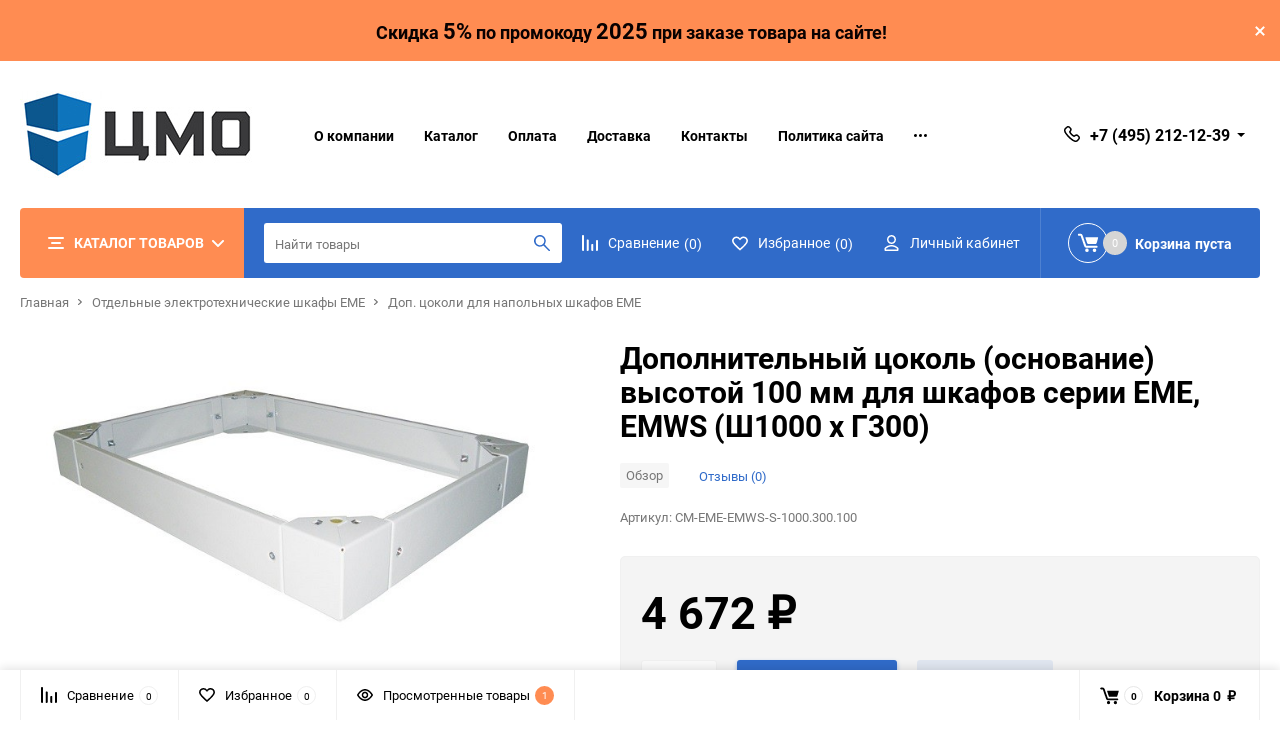

--- FILE ---
content_type: text/html; charset=utf-8
request_url: https://cmoshop.ru/dopolnitelnyj-cokol-osnovanie-vysotoj-100-mm-dlya-shkafov-serii-eme-emws-sh1000-x-g300/
body_size: 25697
content:
<!DOCTYPE html><html class="roboto" lang="ru"><head><meta charset="utf-8"><title>Дополнительный цоколь (основание) высотой 100 мм для шкафов серии EME, EMWS (Ш1000 x Г300) по цене 4 672 руб. в фирменном магазине ЦМО в России</title><meta content="designmyshop.ru" name="author"><meta name="keywords" content="Дополнительный цоколь (основание) высотой 100 мм для шкафов серии EME, EMWS (Ш1000 x Г300), Доп. цоколи для напольных шкафов EME" /><meta name="description" content="Фирменный магазин ЦМО: Купить Дополнительный цоколь (основание) высотой 100 мм для шкафов серии EME, EMWS (Ш1000 x Г300) с доставкой по всей России. Цена 4 672 руб. Гарантия, фото, видео, описание." /><meta content="width=device-width, initial-scale=1" name="viewport"><meta content="ie=edge" http-equiv="x-ua-compatible"><link rel="shortcut icon" href="/favicon.ico"/><link rel="stylesheet" media="screen" href="/wa-data/public/site/themes/balance/css/fonts.css?v1.1.1.30"><link rel="stylesheet" media="all" href="/wa-data/public/site/themes/balance/css/vendor.css?v1.1.1.30"><link rel="stylesheet" media="screen" href="/wa-content/font/ruble/arial/fontface.css?v3.8.4" /><link rel="stylesheet" media="all" href="/wa-data/public/site/themes/balance/css/main.css?v1.1.1.30"><link href="/wa-apps/shop/plugins/quickorder/js/dialog/jquery.dialog.min.css?2.7.1" rel="stylesheet">
<link href="/wa-apps/shop/plugins/quickorder/css/frontend.min.css?2.7.1" rel="stylesheet">
<!--[if lt IE 9]><script src="http://cdnjs.cloudflare.com/ajax/libs/html5shiv/3.7.2/html5shiv.min.js"></script><![endif]--><!--[if lt IE 10 ]><p class="chromeframe" style="background-color:yellow;">Вы используете <strong>устаревший</strong> браузер. Пожалуйста <a href="http://browsehappy.com/?locale=ru" style="color: red; font-weight: bold;">Скачайте новый браузер абсолютно бесплатно</a> или <a href="http://www.google.com/chromeframe/?redirect=true">активируй Google Chrome Frame</a>чтобы пользоваться всеми возможностями сайта.</p><![endif]--><!-- Custom Browsers Color Start --><!-- Chrome, Firefox OS and Opera --><meta name="theme-color" content="#fff"><!-- Windows Phone --><meta name="msapplication-navbutton-color" content="#fff"><!-- iOS Safari --><meta name="apple-mobile-web-app-status-bar-style" content="#fff"><!-- Custom Browsers Color End --><script src="/wa-content/js/jquery/jquery-1.11.1.min.js?v3.8.4"></script><script src="/wa-apps/shop/plugins/quickorder/js/dialog/jquery.dialog.min.js?2.7.1"></script>
<script src="/wa-apps/shop/plugins/quickorder/js/frontend.min.js?2.7.1"></script>
<link href="/wa-data/public/shop/themes/balance/css/shop.css?v1.1.1.30" rel="stylesheet"><!-- plugin hook: 'frontend_head' --><style id="quickorder-inline-styles" data-inline-css="1">[data-quickorder-cb]{background:rgba(243,243,243,1);color:#000;-webkit-border-radius:5px;-moz-border-radius:5px;border-radius:5px;font-family:Arial,sans-serif;font-size:14px;font-style:normal;font-weight:normal;padding:10px 25px;margin-top:10px;margin-bottom:10px;text-align:center}[data-quickorder-cb]:hover{background:rgba(222,222,222,1)}[data-quickorder-cb]{display:table}.quickorder-form[data-quickorder-cf]{background:rgba(255,255,255,1);color:#5e5e5e;-webkit-border-radius:5px;-moz-border-radius:5px;border-radius:5px}[data-quickorder-cf] .quickorder-methods .s-quickorder-method{-webkit-border-radius:5px;-moz-border-radius:5px;border-radius:5px}[data-quickorder-cf] .quickorder-popup{-webkit-border-radius:5px;-moz-border-radius:5px;border-radius:5px}.quickorder-form [data-quickorder-cfh]{background:rgba(243,243,243,1);color:#000;font-family:Arial,sans-serif;font-size:24px;font-style:normal;font-weight:normal;padding:10px 15px}[data-quickorder-cf] [data-quickorder-close]{right:15px}[data-quickorder-cf] .quickorder-popup-head{background:rgba(243,243,243,1);color:#000}[data-quickorder-cf] .quickorder-popup{border:2px solid rgba(243,243,243,1)}.quickorder-form [data-quickorder-ct]{font-size:14px;font-style:normal;font-weight:bold}.quickorder-form [data-quickorder-cfs]{padding:7px;-webkit-border-radius:5px;-moz-border-radius:5px;border-radius:5px;border:1px solid #ccc;width:100%}[data-quickorder-cf] .quickorder-methods .s-quickorder-method{border:1px solid #ccc}[data-quickorder-cf] .quickorder-methods-form .wa-value input,[data-quickorder-cf] .quickorder-methods-form .wa-value select,[data-quickorder-cf] .wa-captcha-input,[data-quickorder-cf] .quickorder-methods-form .wa-value textarea{padding:7px;-webkit-border-radius:5px;-moz-border-radius:5px;border-radius:5px;border:1px solid #ccc}.quickorder-form [data-quickorder-cff]{padding:20px;text-align:center}.quickorder-form [data-quickorder-cfb]{background:rgba(243,243,243,1);color:#000;-webkit-border-radius:5px;-moz-border-radius:5px;border-radius:5px;font-family:Arial,sans-serif;font-size:14px;font-style:normal;font-weight:normal;padding:10px 25px;text-align:center}.quickorder-form [data-quickorder-cfb]:hover{background:rgba(222,222,222,1)}[data-quickorder-cf] .quickorder-methods .s-quickorder-method:hover,[data-quickorder-cf] .quickorder-methods .s-quickorder-method.selected{background:rgba(243,243,243,.1)}[data-quickorder-cf] .quickorder-quantity-volume:hover{background:rgba(243,243,243,.1)}[data-quickorder-cf] .quickorder-popup input[type="button"]{background:rgba(243,243,243,1);color:#000;-webkit-border-radius:5px;-moz-border-radius:5px;border-radius:5px;font-family:Arial,sans-serif;font-size:14px;font-style:normal;font-weight:normal;padding:10px 25px;text-align:center}[data-quickorder-cf] .quickorder-popup input[type="button"]:hover{background:rgba(222,222,222,1)}[data-quickorder-pb]{background:rgba(243,243,243,1);color:#000;-webkit-border-radius:5px;-moz-border-radius:5px;border-radius:5px;font-family:Arial,sans-serif;font-size:14px;font-style:normal;font-weight:normal;padding:10px 25px;margin-top:10px;margin-bottom:10px;text-align:center}[data-quickorder-pb]:hover{background:rgba(222,222,222,1)}[data-quickorder-pb]{display:table}.quickorder-form[data-quickorder-pf]{background:rgba(255,255,255,1);color:#5e5e5e;-webkit-border-radius:5px;-moz-border-radius:5px;border-radius:5px}[data-quickorder-pf] .quickorder-methods .s-quickorder-method{-webkit-border-radius:5px;-moz-border-radius:5px;border-radius:5px}[data-quickorder-pf] .quickorder-popup{-webkit-border-radius:5px;-moz-border-radius:5px;border-radius:5px}.quickorder-form [data-quickorder-pfh]{background:rgba(243,243,243,1);color:#000;font-family:Arial,sans-serif;font-size:24px;font-style:normal;font-weight:normal;padding:10px 15px}[data-quickorder-pf] [data-quickorder-close]{right:15px}[data-quickorder-pf] .quickorder-popup-head{background:rgba(243,243,243,1);color:#000}[data-quickorder-pf] .quickorder-popup{border:2px solid rgba(243,243,243,1)}.quickorder-form [data-quickorder-pt]{font-size:14px;font-style:normal;font-weight:bold}.quickorder-form [data-quickorder-pfs]{padding:7px;-webkit-border-radius:5px;-moz-border-radius:5px;border-radius:5px;border:1px solid #ccc;width:100%}[data-quickorder-pf] .quickorder-methods .s-quickorder-method{border:1px solid #ccc}[data-quickorder-pf] .quickorder-methods-form .wa-value input,[data-quickorder-pf] .quickorder-methods-form .wa-value select,[data-quickorder-pf] .wa-captcha-input,[data-quickorder-pf] .quickorder-methods-form .wa-value textarea{padding:7px;-webkit-border-radius:5px;-moz-border-radius:5px;border-radius:5px;border:1px solid #ccc}.quickorder-form [data-quickorder-pff]{padding:20px;text-align:center}.quickorder-form [data-quickorder-pfb]{background:rgba(243,243,243,1);color:#000;-webkit-border-radius:5px;-moz-border-radius:5px;border-radius:5px;font-family:Arial,sans-serif;font-size:14px;font-style:normal;font-weight:normal;padding:10px 25px;text-align:center}.quickorder-form [data-quickorder-pfb]:hover{background:rgba(222,222,222,1)}[data-quickorder-pf] .quickorder-methods .s-quickorder-method:hover,[data-quickorder-pf] .quickorder-methods .s-quickorder-method.selected{background:rgba(243,243,243,.1)}[data-quickorder-pf] .quickorder-quantity-volume:hover{background:rgba(243,243,243,.1)}[data-quickorder-pf] .quickorder-popup input[type="button"]{background:rgba(243,243,243,1);color:#000;-webkit-border-radius:5px;-moz-border-radius:5px;border-radius:5px;font-family:Arial,sans-serif;font-size:14px;font-style:normal;font-weight:normal;padding:10px 25px;text-align:center}[data-quickorder-pf] .quickorder-popup input[type="button"]:hover{background:rgba(222,222,222,1)}/* Добавляйте свой CSS ниже */</style><script type='text/javascript'>jQuery(document).ready(function($) {$.quickorder.init({version:'2.7.1',isDebug:'0',messages:{"Select product sku":"\u0412\u044b\u0431\u0440\u0430\u0442\u044c \u0432\u0430\u0440\u0438\u0430\u043d\u0442 \u0442\u043e\u0432\u0430\u0440\u0430","Product with the selected option combination is not available for purchase":"\u0422\u043e\u0432\u0430\u0440 \u0441 \u0432\u044b\u0431\u0440\u0430\u043d\u043d\u044b\u043c\u0438 \u0445\u0430\u0440\u0430\u043a\u0442\u0435\u0440\u0438\u0441\u0442\u0438\u043a\u0430\u043c\u0438 \u043d\u0435 \u0434\u043e\u0441\u0442\u0443\u043f\u0435\u043d \u0434\u043b\u044f \u0437\u0430\u043a\u0430\u0437\u0430","This product is already selected":"\u0422\u043e\u0432\u0430\u0440 \u0443\u0436\u0435 \u0432\u044b\u0431\u0440\u0430\u043d","Fix the errors above":"\u0418\u0441\u043f\u0440\u0430\u0432\u044c\u0442\u0435 \u0434\u043e\u043f\u0443\u0449\u0435\u043d\u043d\u044b\u0435 \u043e\u0448\u0438\u0431\u043a\u0438","The shopping cart is empty":"\u041a\u043e\u0440\u0437\u0438\u043d\u0430 \u043f\u0443\u0441\u0442\u0430","Wait, please... Redirecting":"\u041f\u043e\u0436\u0430\u043b\u0443\u0439\u0441\u0442\u0430, \u043f\u043e\u0434\u043e\u0436\u0434\u0438\u0442\u0435... \u0418\u0434\u0435\u0442 \u043f\u0435\u0440\u0435\u043d\u0430\u043f\u0440\u0430\u0432\u043b\u0435\u043d\u0438\u0435","Field is required":"\u041e\u0431\u044f\u0437\u0430\u0442\u0435\u043b\u044c\u043d\u043e\u0435 \u043f\u043e\u043b\u0435","Fill in required fields":"\u0417\u0430\u043f\u043e\u043b\u043d\u0438\u0442\u0435 \u043e\u0431\u044f\u0437\u0430\u0442\u0435\u043b\u044c\u043d\u044b\u0435 \u043f\u043e\u043b\u044f","Your order is empty":"\u0412\u0430\u0448 \u0437\u0430\u043a\u0430\u0437 \u043f\u0443\u0441\u0442","Fill in captcha field":"\u0417\u0430\u043f\u043e\u043b\u043d\u0438\u0442\u0435 \u043f\u0440\u043e\u0432\u0435\u0440\u043e\u0447\u043d\u044b\u0439 \u043a\u043e\u0434","Terms and agreement":"\u0423\u0441\u043b\u043e\u0432\u0438\u044f \u0438 \u0441\u043e\u0433\u043b\u0430\u0448\u0435\u043d\u0438\u044f","Phone format is not correct.<br>Use this one:":"\u041d\u0435\u043a\u043e\u0440\u0440\u0435\u043a\u0442\u043d\u044b\u0439 \u0444\u043e\u0440\u043c\u0430\u0442 \u0442\u0435\u043b\u0435\u0444\u043e\u043d\u0430.<br>\u0418\u0441\u043f\u043e\u043b\u044c\u0437\u0443\u0439\u0442\u0435 \u0442\u0430\u043a\u043e\u0439:","Shipping method has errors. Please, fix them.":"\u041c\u0435\u0442\u043e\u0434\u044b \u0434\u043e\u0441\u0442\u0430\u0432\u043a\u0438 \u0441\u043e\u0434\u0435\u0440\u0436\u0430\u0442 \u043e\u0448\u0438\u0431\u043a\u0438. \u041f\u043e\u0436\u0430\u043b\u0443\u0439\u0441\u0442\u0430, \u0438\u0441\u043f\u0440\u0430\u0432\u044c\u0442\u0435 \u0438\u0445.","Payment method has errors. Please, fix them.":"\u041c\u0435\u0442\u043e\u0434\u044b \u043e\u043f\u043b\u0430\u0442\u044b \u0441\u043e\u0434\u0435\u0440\u0436\u0430\u0442 \u043e\u0448\u0438\u0431\u043a\u0438. \u041f\u043e\u0436\u0430\u043b\u0443\u0439\u0441\u0442\u0430, \u0438\u0441\u043f\u0440\u0430\u0432\u044c\u0442\u0435 \u0438\u0445.","Minimal sum of order is %s":"\u041c\u0438\u043d\u0438\u043c\u0430\u043b\u044c\u043d\u0430\u044f \u0441\u0443\u043c\u043c\u0430 \u0437\u0430\u043a\u0430\u0437\u0430 %s","Minimal sum of each product is":"\u041c\u0438\u043d\u0438\u043c\u0430\u043b\u044c\u043d\u0430\u044f \u0441\u0442\u043e\u0438\u043c\u043e\u0441\u0442\u044c \u043a\u0430\u0436\u0434\u043e\u0433\u043e \u0442\u043e\u0432\u0430\u0440\u0430 %s","Minimal quantity of products is":"\u041c\u0438\u043d\u0438\u043c\u0430\u043b\u044c\u043d\u043e\u0435 \u043a\u043e\u043b\u0438\u0447\u0435\u0441\u0442\u0432\u043e \u0442\u043e\u0432\u0430\u0440\u043e\u0432","Minimal quantity of each product is":"\u041c\u0438\u043d\u0438\u043c\u0430\u043b\u044c\u043d\u043e\u0435 \u043a\u043e\u043b\u0438\u0447\u0435\u0441\u0442\u0432\u043e \u043a\u0430\u0436\u0434\u043e\u0433\u043e \u0442\u043e\u0432\u0430\u0440\u0430","Wait, please..":"\u041f\u043e\u0436\u0430\u043b\u0443\u0439\u0441\u0442\u0430, \u043f\u043e\u0434\u043e\u0436\u0434\u0438\u0442\u0435.."},currency:{"code":"RUB","sign":"\u0440\u0443\u0431.","sign_html":"<span class=\"ruble\">\u20bd<\/span>","sign_position":1,"sign_delim":" ","decimal_point":",","frac_digits":"2","thousands_sep":" "},usingPlugins:0,contactUpdate:0,popupClose:1,minimal:{"product_sum":"","total_quantity":"","product_quantity":"","price":"1500"},productButton:'[data-quickorder-product-button]',cartButton:'[data-quickorder-cart-button]',analytics:{"cart":{"ga_counter":"","ya_counter":"","yaecom":"","yaecom_goal_id":"","yaecom_container":"","ya_fopen":"","ya_submit":"","ya_submit_error":"","ga_category_fopen":"","ga_action_fopen":"","ga_category_submit":"","ga_action_submit":"","ga_category_submit_error":"","ga_action_submit_error":""},"product":{"ga_counter":"","ya_counter":"","yaecom":"","yaecom_goal_id":"","yaecom_container":"","ya_fopen":"","ya_submit":"","ya_submit_error":"","ga_category_fopen":"","ga_action_fopen":"","ga_category_submit":"","ga_action_submit":"","ga_category_submit_error":"","ga_action_submit_error":""}},urls:{getProductSkus:'/quickorder/getProductSkus/',shipping:'/quickorder/shipping/update/',update:'/quickorder/update/',load:'/quickorder/load/',payment:'/quickorder/payment/',send:'/quickorder/send/',service:'/quickorder/service/update/',cartSaveUrl:{shop:'https://cmoshop.ru/cart/save/',plugin:'https://cmoshop.ru/my/'},cartDeleteUrl:{shop:'https://cmoshop.ru/cart/delete/',plugin:'https://cmoshop.ru/my/'},cartAddUrl:{shop:'https://cmoshop.ru/cart/add/',plugin:'https://cmoshop.ru/my/'}}});});</script>
<meta name="wa-expert-hash" content="7d9704cde8cb585c973724a5fe3db223a7aef7" />
<meta name="cmsmagazine" content="0de1bce7a34ea1d91c95c81b0ba94cf9" /><link rel="stylesheet" media="all" href="/wa-data/public/site/themes/balance/css/themecolors/color-1.css?v1.1.1.30"><meta property="og:type" content="website">
<meta property="og:title" content="Дополнительный цоколь (основание) высотой 100 мм для шкафов серии EME, EMWS (Ш1000 x Г300)">
<meta property="og:image" content="https://cmoshop.ru/wa-data/public/shop/products/69/32/3269/images/11753/11753.750x0.jpg">
<meta property="og:url" content="https://cmoshop.ru/dopolnitelnyj-cokol-osnovanie-vysotoj-100-mm-dlya-shkafov-serii-eme-emws-sh1000-x-g300/">
<meta property="product:price:amount" content="4672">
<meta property="product:price:currency" content="RUB">
<link rel="icon" href="/favicon.ico?v=1640775561" type="image/x-icon" /><link rel="apple-touch-icon" href="/apple-touch-icon.png?v=1640775561" /><meta name="yandex-verification" content="bf6915b23341fc3e" />
<meta name="mailru-domain" content="y4059p8bRwzgZZNW" />
<script src="//code-ya.jivosite.com/widget/pjaz7KIIAt" async></script>
<!-- Yandex.Metrika counter -->
<script type="text/javascript" >
   (function(m,e,t,r,i,k,a){m[i]=m[i]||function(){(m[i].a=m[i].a||[]).push(arguments)};
   m[i].l=1*new Date();k=e.createElement(t),a=e.getElementsByTagName(t)[0],k.async=1,k.src=r,a.parentNode.insertBefore(k,a)})
   (window, document, "script", "https://mc.yandex.ru/metrika/tag.js", "ym");

   ym(67602460, "init", {
        clickmap:true,
        trackLinks:true,
        accurateTrackBounce:true,
        webvisor:true
   });
</script>
<noscript><div><img src="https://mc.yandex.ru/watch/67602460" style="position:absolute; left:-9999px;" alt="" /></div></noscript>
<!-- /Yandex.Metrika counter -->

<!-- Global site tag (gtag.js) - Google Analytics -->
<script async src="https://www.googletagmanager.com/gtag/js?id=UA-178930937-1"></script>
<script>
  window.dataLayer = window.dataLayer || [];
  function gtag(){dataLayer.push(arguments);}
  gtag('js', new Date());

  gtag('config', 'UA-178930937-1');
</script><script async src="https://www.googletagmanager.com/gtag/js?id=UA-178930937-1"></script>
<script>
  window.dataLayer = window.dataLayer || [];
  function gtag(){dataLayer.push(arguments);}
  gtag('js', new Date());

  gtag('config', 'UA-178930937-1');
  
</script><link rel="stylesheet" media="all" href="/wa-data/public/site/themes/balance/css/user.css?v1.1.1.30"></head><body data-viewed="3269" data-theme-id="balance"><main id="my-page"><div class="top-message" style="background-color:#ff8c52;color:#090101"><div class="top-message__inner"><span style= "font-size: 18px;">Скидка <bold style= "font-size: 22px;">5%</bold> по промокоду <bold style= "font-size: 22px;">2025</bold> при заказе товара на сайте!</span><div class="top-message__close-btn">Закрыть</div></div></div><div class="page-preloader"><div class="inner-loader"></div></div><div class="outer-wrapper item-page has-bottom-panel"><header class="site-header site-header_mob site-header_2"><div class="site-header__menu-row"><a class="cat-menu-btn-mob" href="#"><span class="cat-menu-btn-mob__inner"><span class="icon"><svg class="icon" width="10" height="10"><use xlink:href="#icon-catalog-mob"></use></svg></span><span class="cat-menu-btn-mob__text">Каталог товаров</span></span></a></div><div class="site-header__main"><div class="site-header__main-inner"><div class="site-header__hamb-logo"><a class="hamburger" href="#mmenu"><span class="hamburger__inner"></span></a><a class="site-header__logo" href="/"><img src="/wa-data/public/site/themes/balance/img/logo_mobile.jpg?v1599704609?v1.1.1.30" alt="cmoshop.ru"></a></div><div class="site-header__actions"><div class="site-actions site-actions_mob"><div class="site-actions__btn site-actions__btn_comp"><a class="action-btn js-compare-link js-compare-status" href="javascript:void(0);"><span class="action-btn__inner"><svg class="icon" width="20" height="20"><use xlink:href="#icon-chart"></use></svg><span class="action-btn__text">Сравнение</span><span class="action-btn__qty js-compare-count">0</span></span></a></div><div class="site-actions__btn site-actions__btn_fav"><a class="action-btn js-wishlist-status" href="/search/?_balance_type=favorites"><span class="action-btn__inner"><svg class="icon" width="20" height="19"><use xlink:href="#icon-heart"></use></svg><span class="action-btn__text">Избранное</span><span class="action-btn__qty js-wishlist-count">0</span></span></a></div><div class="site-actions__btn site-actions__btn_search"><a class="action-btn inline-popup-search" href="#search-popup"><span class="action-btn__inner"><svg class="icon" width="22" height="22"><use xlink:href="#icon-search"></use></svg><span class="action-btn__text">Поиск</span></span></a><div class="b-popup b-popup_search mfp-hide mfp-with-anim" id="search-popup"><div class="b-popup__inner"><div class="site-search"><div class="site-search__title">Поиск</div><form class="search__form-autocomplete search__form-shop" action="/search/" data-images="1" data-limit="6"><div class="site-search__inner"><div class="site-search__input-wrapper"><input class="site-search__input site-search__input_merged" type="search" name="query" autocomplete="off" placeholder="Найти товары" value="" /><div class="site-search__loader"></div></div><button class="site-search__btn"><svg class="icon cent-icon" width="16" height="16"><use xlink:href="#icon-search"></use></svg><span class="site-search__btn-text">Поиск</span></button></div></form><div class="autocomplete-suggestions"><div class="autocomplete-suggestion autocomplete-suggestion-showall"><a class="btn btn_default btn_sec-9 view-all" href="/search/" data-href="/search/?*"><span>Посмотреть все результаты</span><div class="hover-anim"></div></a></div></div></div></div></div></div><div class="site-actions__btn site-actions__btn_user"><a class="action-btn" href="/login/"><span class="action-btn__inner"><svg class="icon" width="19" height="22"><use xlink:href="#icon-user"></use></svg><span class="action-btn__text">Личный кабинет</span></span></a></div><div class="site-actions__btn site-actions__btn_cart"><a href="/order/" class="action-btn js-minicart is-empty"><div class="action-btn__inner"><svg class="icon" width="24" height="20"><use xlink:href="#icon-cart"></use></svg><div class="action-btn__qty js-minicart-count">0</div></div></a></div></div></div></div></div><div class="mob-search"><form action="/search/" data-images="1" data-limit="6"><input type="search" name="query" autocomplete="off" placeholder="Найти товары" value=""><input type="submit"></form></div><nav class="mobile-nav" id="mmenu"><ul class="mobile-nav__list"><li class="mobile-nav__item mobile-nav__item_catalog mobile-nav__item_main"><span class="mobile-nav__btn"><svg class="icon" width="16" height="16"><use xlink:href="#icon-catalog-mob"></use></svg><span class="mobile-nav__text">Каталог товаров</span></span><ul class="mobile-nav__list"><li class="mobile-nav__item"><span class="mobile-nav__btn"><span class="mobile-nav__text">Настенные телекоммуникационные шкафы</span></span><ul class="mobile-nav__list mobile-nav__list_next"><li class="mobile-nav__item"><a class="mobile-nav__btn" href="/category/nastennye-telekommunikacionnye-shkafy/">Посмотреть все товары</a></li><li class="mobile-nav__item"><a href="/category/nastennye-telekommunikacionnye-shkafy/svarnye-shkafy-shrn/" class="mobile-nav__btn"><span class="mobile-nav__text">Сварные шкафы ШРН</span></a></li><li class="mobile-nav__item"><a href="/category/nastennye-telekommunikacionnye-shkafy/razbornye-shkafy-shrn-ehkonom/" class="mobile-nav__btn"><span class="mobile-nav__text">Разборные шкафы ШРН-ЭКОНОМ</span></a></li><li class="mobile-nav__item"><a href="/category/nastennye-telekommunikacionnye-shkafy/razbornye-shkafy-shrn-m/" class="mobile-nav__btn"><span class="mobile-nav__text">Разборные шкафы ШРН-М</span></a></li><li class="mobile-nav__item"><a href="/category/nastennye-telekommunikacionnye-shkafy/nastennye-shkafy-shrn-10/" class="mobile-nav__btn"><span class="mobile-nav__text">Настенные шкафы ШРН-10&quot;</span></a></li></ul></li><li class="mobile-nav__item"><span class="mobile-nav__btn"><span class="mobile-nav__text">Напольные телекоммуникационные шкафы</span></span><ul class="mobile-nav__list mobile-nav__list_next"><li class="mobile-nav__item"><a class="mobile-nav__btn" href="/category/napolnye-telekommunikacionnye-shkafy/">Посмотреть все товары</a></li><li class="mobile-nav__item"><a href="/category/napolnye-telekommunikacionnye-shkafy/universalnye-shkafy-shtk-m/" class="mobile-nav__btn"><span class="mobile-nav__text">Универсальные шкафы ШТК-М</span></a></li><li class="mobile-nav__item"><a href="/category/napolnye-telekommunikacionnye-shkafy/universalnye-shkafy-shtk-ehkonom/" class="mobile-nav__btn"><span class="mobile-nav__text">Универсальные шкафы ШТК-ЭКОНОМ</span></a></li><li class="mobile-nav__item"><a href="/category/napolnye-telekommunikacionnye-shkafy/universalnye-shkafy-shtk-m-prof/" class="mobile-nav__btn"><span class="mobile-nav__text">Универсальные шкафы ШТК-М Проф</span></a></li><li class="mobile-nav__item"><a href="/category/napolnye-telekommunikacionnye-shkafy/servernye-shkafy-shtk-s/" class="mobile-nav__btn"><span class="mobile-nav__text">Серверные шкафы ШТК-С</span></a></li><li class="mobile-nav__item"><a href="/category/napolnye-telekommunikacionnye-shkafy/servernye-shkafy-shtk-s-prof/" class="mobile-nav__btn"><span class="mobile-nav__text">Серверные шкафы ШТК-С Проф</span></a></li><li class="mobile-nav__item"><a href="/category/napolnye-telekommunikacionnye-shkafy/servernye-shkafy-solocation/" class="mobile-nav__btn"><span class="mobile-nav__text">Серверные шкафы Сolocation</span></a></li></ul></li><li class="mobile-nav__item"><span class="mobile-nav__btn"><span class="mobile-nav__text">Антивандальные телекоммуникационные шкафы</span></span><ul class="mobile-nav__list mobile-nav__list_next"><li class="mobile-nav__item"><a class="mobile-nav__btn" href="/category/antivandalnye-telekommunikacionnye-shkafy/">Посмотреть все товары</a></li><li class="mobile-nav__item"><a href="/category/antivandalnye-telekommunikacionnye-shkafy/nastennye-shkafy-shrn-a/" class="mobile-nav__btn"><span class="mobile-nav__text">Настенные шкафы ШРН-А</span></a></li><li class="mobile-nav__item"><a href="/category/antivandalnye-telekommunikacionnye-shkafy/napolnye-shkafy-shtk-a/" class="mobile-nav__btn"><span class="mobile-nav__text">Напольные шкафы ШТК-А</span></a></li></ul></li><li class="mobile-nav__item"><span class="mobile-nav__btn"><span class="mobile-nav__text">Открытые телекоммуникационные стойки</span></span><ul class="mobile-nav__list mobile-nav__list_next"><li class="mobile-nav__item"><a class="mobile-nav__btn" href="/category/otkrytye-telekommunikacionnye-stojki/">Посмотреть все товары</a></li><li class="mobile-nav__item"><a href="/category/otkrytye-telekommunikacionnye-stojki/servernye-stojki-stk-s/" class="mobile-nav__btn"><span class="mobile-nav__text">Серверные стойки СТК-С</span></a></li><li class="mobile-nav__item"><a href="/category/otkrytye-telekommunikacionnye-stojki/odnoramnye-stojki-stk/" class="mobile-nav__btn"><span class="mobile-nav__text">Однорамные стойки СТК</span></a></li><li class="mobile-nav__item"><a href="/category/otkrytye-telekommunikacionnye-stojki/dvuhramnye-stojki-stk-2/" class="mobile-nav__btn"><span class="mobile-nav__text">Двухрамные стойки СТК-2</span></a></li></ul></li><li class="mobile-nav__item"><span class="mobile-nav__btn"><span class="mobile-nav__text">Кронштейны телекоммуникационные</span></span><ul class="mobile-nav__list mobile-nav__list_next"><li class="mobile-nav__item"><a class="mobile-nav__btn" href="/category/kronshtejny-telekommunikacionnye/">Посмотреть все товары</a></li><li class="mobile-nav__item"><a href="/category/kronshtejny-telekommunikacionnye/gorizontalnye-kno-m/" class="mobile-nav__btn"><span class="mobile-nav__text">Горизонтальные КНО-М</span></a></li><li class="mobile-nav__item"><a href="/category/kronshtejny-telekommunikacionnye/vertikalnye-kno-v/" class="mobile-nav__btn"><span class="mobile-nav__text">Вертикальные КНО-В</span></a></li></ul></li><li class="mobile-nav__item"><span class="mobile-nav__btn"><span class="mobile-nav__text">Всепогодные телекоммуникационные шкафы</span></span><ul class="mobile-nav__list mobile-nav__list_next"><li class="mobile-nav__item"><a class="mobile-nav__btn" href="/category/vsepogodnye-telekommunikacionnye-shkafy/">Посмотреть все товары</a></li><li class="mobile-nav__item"><a href="/category/vsepogodnye-telekommunikacionnye-shkafy/vsepogodnye-nastennye-shkafy-shtv-n/" class="mobile-nav__btn"><span class="mobile-nav__text">Всепогодные настенные шкафы ШТВ-Н</span></a></li><li class="mobile-nav__item"><a href="/category/vsepogodnye-telekommunikacionnye-shkafy/vsepogodnye-napolnye-shkafy-shtv-1/" class="mobile-nav__btn"><span class="mobile-nav__text">Всепогодные напольные шкафы ШТВ-1</span></a></li><li class="mobile-nav__item"><a href="/category/vsepogodnye-telekommunikacionnye-shkafy/vsepogodnye-napolnye-shkafy-shtv-2/" class="mobile-nav__btn"><span class="mobile-nav__text">Всепогодные напольные шкафы ШТВ-2</span></a></li><li class="mobile-nav__item"><a href="/category/vsepogodnye-telekommunikacionnye-shkafy/vsepogodnye-nastennye-shkafy-shtv-n-ukomplektovannye/" class="mobile-nav__btn"><span class="mobile-nav__text">Всепогодные настенные шкафы ШТВ-Н укомплектованные</span></a></li><li class="mobile-nav__item"><a href="/category/vsepogodnye-telekommunikacionnye-shkafy/vsepogodnye-nastennye-shkafy-shtv-nn-iz-nerzhaveyushchej-stali/" class="mobile-nav__btn"><span class="mobile-nav__text">Всепогодные настенные шкафы ШТВ-НН из нержавеющей стали</span></a></li><li class="mobile-nav__item"><a href="/category/vsepogodnye-telekommunikacionnye-shkafy/vsepogodnye-nastennye-shkafy-ehkonom-shtv-neh-ukomplektovannye/" class="mobile-nav__btn"><span class="mobile-nav__text">Всепогодные настенные шкафы ЭКОНОМ ШТВ-НЭ укомплектованные</span></a></li><li class="mobile-nav__item"><a href="/category/vsepogodnye-telekommunikacionnye-shkafy/vsepogodnye-napolnye-shkafy-shtv-1-ukomplektovannye/" class="mobile-nav__btn"><span class="mobile-nav__text">Всепогодные напольные шкафы ШТВ-1 укомплектованные</span></a></li><li class="mobile-nav__item"><a href="/category/vsepogodnye-telekommunikacionnye-shkafy/vsepogodnye-napolnye-shkafy-shtv-2-ukomplektovannye/" class="mobile-nav__btn"><span class="mobile-nav__text">Всепогодные напольные шкафы ШТВ-2 укомплектованные</span></a></li><li class="mobile-nav__item"><a href="/category/vsepogodnye-telekommunikacionnye-shkafy/kondicionery/" class="mobile-nav__btn"><span class="mobile-nav__text">Кондиционеры</span></a></li><li class="mobile-nav__item"><a href="/category/vsepogodnye-telekommunikacionnye-shkafy/nagrevateli/" class="mobile-nav__btn"><span class="mobile-nav__text">Нагреватели</span></a></li><li class="mobile-nav__item"><a href="/category/vsepogodnye-telekommunikacionnye-shkafy/termoregulyatory-gigrostaty/" class="mobile-nav__btn"><span class="mobile-nav__text">Терморегуляторы/Гигростаты</span></a></li><li class="mobile-nav__item"><a href="/category/vsepogodnye-telekommunikacionnye-shkafy/prochie-aksessuary/" class="mobile-nav__btn"><span class="mobile-nav__text">Прочие аксессуары</span></a></li></ul></li><li class="mobile-nav__item"><span class="mobile-nav__btn"><span class="mobile-nav__text">Оптические кроссы (боксы)</span></span><ul class="mobile-nav__list mobile-nav__list_next"><li class="mobile-nav__item"><a class="mobile-nav__btn" href="/category/opticheskie-krossy-boksy/">Посмотреть все товары</a></li><li class="mobile-nav__item"><a href="/category/opticheskie-krossy-boksy/opticheskie-krossy-boksy-nastennye/" class="mobile-nav__btn"><span class="mobile-nav__text">Оптические кроссы (боксы) настенные</span></a></li><li class="mobile-nav__item"><a href="/category/opticheskie-krossy-boksy/opticheskie-krossy-boksy-19/" class="mobile-nav__btn"><span class="mobile-nav__text">Оптические кроссы (боксы) 19&quot;</span></a></li></ul></li><li class="mobile-nav__item"><span class="mobile-nav__btn"><span class="mobile-nav__text">Аксессуары к телекоммуникационным шкафам и стойкам</span></span><ul class="mobile-nav__list mobile-nav__list_next"><li class="mobile-nav__item"><a class="mobile-nav__btn" href="/category/aksessuary-k-telekommunikacionnym-shkafam-i-stojkam/">Посмотреть все товары</a></li><li class="mobile-nav__item"><a href="/category/aksessuary-k-telekommunikacionnym-shkafam-i-stojkam/silovye-rozetki/" class="mobile-nav__btn"><span class="mobile-nav__text">Силовые розетки</span></a></li><li class="mobile-nav__item"><a href="/category/aksessuary-k-telekommunikacionnym-shkafam-i-stojkam/upravlyaemye-bloki-rozetok-s-monitoringom/" class="mobile-nav__btn"><span class="mobile-nav__text">Управляемые блоки розеток с мониторингом</span></a></li><li class="mobile-nav__item"><a href="/category/aksessuary-k-telekommunikacionnym-shkafam-i-stojkam/polki/" class="mobile-nav__btn"><span class="mobile-nav__text">Полки</span></a></li><li class="mobile-nav__item"><a href="/category/aksessuary-k-telekommunikacionnym-shkafam-i-stojkam/moduli-ventilyatornye/" class="mobile-nav__btn"><span class="mobile-nav__text">Модули вентиляторные</span></a></li><li class="mobile-nav__item"><a href="/category/aksessuary-k-telekommunikacionnym-shkafam-i-stojkam/kabelnye-organajzery/" class="mobile-nav__btn"><span class="mobile-nav__text">Кабельные органайзеры</span></a></li><li class="mobile-nav__item"><a href="/category/aksessuary-k-telekommunikacionnym-shkafam-i-stojkam/ugolki-opornye-napravlyayushchie/" class="mobile-nav__btn"><span class="mobile-nav__text">Уголки опорные (направляющие)</span></a></li><li class="mobile-nav__item"><a href="/category/aksessuary-k-telekommunikacionnym-shkafam-i-stojkam/zazemlenie/" class="mobile-nav__btn"><span class="mobile-nav__text">Заземление</span></a></li><li class="mobile-nav__item"><a href="/category/aksessuary-k-telekommunikacionnym-shkafam-i-stojkam/roliki-dlya-shkafov-i-stoek/" class="mobile-nav__btn"><span class="mobile-nav__text">Ролики для шкафов и стоек</span></a></li><li class="mobile-nav__item"><a href="/category/aksessuary-k-telekommunikacionnym-shkafam-i-stojkam/falshpaneli/" class="mobile-nav__btn"><span class="mobile-nav__text">Фальшпанели</span></a></li><li class="mobile-nav__item"><a href="/category/aksessuary-k-telekommunikacionnym-shkafam-i-stojkam/prochie-aksessuary-1/" class="mobile-nav__btn"><span class="mobile-nav__text">Прочие аксессуары</span></a></li><li class="mobile-nav__item"><a href="/category/aksessuary-k-telekommunikacionnym-shkafam-i-stojkam/aksessuary-dlya-shrn-10/" class="mobile-nav__btn"><span class="mobile-nav__text">Аксессуары для ШРН 10&quot;</span></a></li></ul></li><li class="mobile-nav__item"><span class="mobile-nav__btn"><span class="mobile-nav__text">Электротехнические шкафы полиэстеровые EP</span></span><ul class="mobile-nav__list mobile-nav__list_next"><li class="mobile-nav__item"><a class="mobile-nav__btn" href="/category/ehlektrotekhnicheskie-shkafy-poliehsterovye-ep/">Посмотреть все товары</a></li><li class="mobile-nav__item"><a href="/category/ehlektrotekhnicheskie-shkafy-poliehsterovye-ep/poliehsterovye-shkafy-ip44-ep/" class="mobile-nav__btn"><span class="mobile-nav__text">Полиэстеровые шкафы IP44 EP</span></a></li><li class="mobile-nav__item"><a href="/category/ehlektrotekhnicheskie-shkafy-poliehsterovye-ep/poliehsterovye-shkafy-ip54-antivandalnye-epv/" class="mobile-nav__btn"><span class="mobile-nav__text">Полиэстеровые шкафы IP54 антивандальные EPV</span></a></li><li class="mobile-nav__item"><a href="/category/ehlektrotekhnicheskie-shkafy-poliehsterovye-ep/aksessuary-dlya-poliehsterovyh-shkafov-ep-epv/" class="mobile-nav__btn"><span class="mobile-nav__text">Аксессуары для полиэстеровых шкафов EP/EPV</span></a></li></ul></li><li class="mobile-nav__item"><span class="mobile-nav__btn"><span class="mobile-nav__text">Электротехнические шкафы навесные EMW</span></span><ul class="mobile-nav__list mobile-nav__list_next"><li class="mobile-nav__item"><a class="mobile-nav__btn" href="/category/ehlektrotekhnicheskie-shkafy-navesnye-emw/">Посмотреть все товары</a></li><li class="mobile-nav__item"><a href="/category/ehlektrotekhnicheskie-shkafy-navesnye-emw/raspredelitelnye-shkafy-navesnye-ip66-emw/" class="mobile-nav__btn"><span class="mobile-nav__text">Распределительные шкафы навесные IP66 EMW</span></a></li><li class="mobile-nav__item"><a href="/category/ehlektrotekhnicheskie-shkafy-navesnye-emw/sistemnye-shkafy-navesnye-ip66-emws/" class="mobile-nav__btn"><span class="mobile-nav__text">Системные шкафы навесные IP66 EMWS</span></a></li><li class="mobile-nav__item"><a href="/category/ehlektrotekhnicheskie-shkafy-navesnye-emw/aksessuary-dlya-navesnyh-shkafov-emw-emws/" class="mobile-nav__btn"><span class="mobile-nav__text">Аксессуары для навесных шкафов EMW/EMWS</span></a></li></ul></li><li class="mobile-nav__item"><span class="mobile-nav__btn"><span class="mobile-nav__text">Отдельные электротехнические шкафы EME</span></span><ul class="mobile-nav__list mobile-nav__list_next"><li class="mobile-nav__item"><a class="mobile-nav__btn" href="/category/otdelnye-ehlektrotekhnicheskie-shkafy-eme/">Посмотреть все товары</a></li><li class="mobile-nav__item"><a href="/category/otdelnye-ehlektrotekhnicheskie-shkafy-eme/otdelnye-ehlektrotekhnicheskie-shkafy-eme-1/" class="mobile-nav__btn"><span class="mobile-nav__text">Отдельные электротехнические шкафы EME</span></a></li><li class="mobile-nav__item"><a href="/category/otdelnye-ehlektrotekhnicheskie-shkafy-eme/dop-cokoli-dlya-napolnyh-shkafov-eme/" class="mobile-nav__btn"><span class="mobile-nav__text">Доп. цоколи для напольных шкафов EME</span></a></li></ul></li><li class="mobile-nav__item"><span class="mobile-nav__btn"><span class="mobile-nav__text">Промышленные электротехнические шкафы EMS</span></span><ul class="mobile-nav__list mobile-nav__list_next"><li class="mobile-nav__item"><a class="mobile-nav__btn" href="/category/promyshlennye-ehlektrotekhnicheskie-shkafy-ems/">Посмотреть все товары</a></li><li class="mobile-nav__item"><a href="/category/promyshlennye-ehlektrotekhnicheskie-shkafy-ems/korpusa-promyshlennyh-shkafov-ems/" class="mobile-nav__btn"><span class="mobile-nav__text">Корпуса промышленных шкафов EMS</span></a></li><li class="mobile-nav__item"><a href="/category/promyshlennye-ehlektrotekhnicheskie-shkafy-ems/bokovye-stenki-dlya-napolnyh-shkafov-ems/" class="mobile-nav__btn"><span class="mobile-nav__text">Боковые стенки для напольных шкафов EMS</span></a></li><li class="mobile-nav__item"><a href="/category/promyshlennye-ehlektrotekhnicheskie-shkafy-ems/cokoli-dlya-napolnyh-shkafov-ems/" class="mobile-nav__btn"><span class="mobile-nav__text">Цоколи для напольных шкафов EMS</span></a></li><li class="mobile-nav__item"><a href="/category/promyshlennye-ehlektrotekhnicheskie-shkafy-ems/peregorodki-dlya-shkafov-ems/" class="mobile-nav__btn"><span class="mobile-nav__text">Перегородки для шкафов EMS</span></a></li><li class="mobile-nav__item"><a href="/category/promyshlennye-ehlektrotekhnicheskie-shkafy-ems/montazhnye-shiny-i-profili-dlya-shkafov-ems/" class="mobile-nav__btn"><span class="mobile-nav__text">Монтажные шины и профили для шкафов EMS</span></a></li><li class="mobile-nav__item"><a href="/category/promyshlennye-ehlektrotekhnicheskie-shkafy-ems/dopolnitelnye-montazhnye-paneli-dlya-shkafov-ems/" class="mobile-nav__btn"><span class="mobile-nav__text">Дополнительные монтажные панели для шкафов EMS</span></a></li><li class="mobile-nav__item"><a href="/category/promyshlennye-ehlektrotekhnicheskie-shkafy-ems/din-rejki/" class="mobile-nav__btn"><span class="mobile-nav__text">DIN-рейки</span></a></li><li class="mobile-nav__item"><a href="/category/promyshlennye-ehlektrotekhnicheskie-shkafy-ems/polki-dlya-shkafov-ems/" class="mobile-nav__btn"><span class="mobile-nav__text">Полки для шкафов EMS</span></a></li><li class="mobile-nav__item"><a href="/category/promyshlennye-ehlektrotekhnicheskie-shkafy-ems/kryshi-dlya-montazha-kondicionera-v-shkafy-ems/" class="mobile-nav__btn"><span class="mobile-nav__text">Крыши для монтажа кондиционера в шкафы EMS</span></a></li><li class="mobile-nav__item"><a href="/category/promyshlennye-ehlektrotekhnicheskie-shkafy-ems/ventilyatory/" class="mobile-nav__btn"><span class="mobile-nav__text">Вентиляторы</span></a></li><li class="mobile-nav__item"><a href="/category/promyshlennye-ehlektrotekhnicheskie-shkafy-ems/kondicionery-dlya-shkafov-serii-ems/" class="mobile-nav__btn"><span class="mobile-nav__text">Кондиционеры для шкафов серии EMS</span></a></li><li class="mobile-nav__item"><a href="/category/promyshlennye-ehlektrotekhnicheskie-shkafy-ems/prochie-aksessuary-dlya-shkafov-ems/" class="mobile-nav__btn"><span class="mobile-nav__text">Прочие аксессуары для шкафов EMS</span></a></li></ul></li><li class="mobile-nav__item"><span class="mobile-nav__btn"><span class="mobile-nav__text">Система изоляции коридоров</span></span><ul class="mobile-nav__list mobile-nav__list_next"><li class="mobile-nav__item"><a class="mobile-nav__btn" href="/category/sistema-izolyacii-koridorov/">Посмотреть все товары</a></li><li class="mobile-nav__item"><a href="/category/sistema-izolyacii-koridorov/sistemy-izolyacii/" class="mobile-nav__btn"><span class="mobile-nav__text">Системы изоляции</span></a></li></ul></li></ul></li><li class="mobile-nav__item mobile-nav__item_main mobile-nav__item_search"><div class="mobile-nav-search"><form action="/search/" data-images="1" data-limit="6"><input type="search" name="query" autocomplete="off" placeholder="Найти товары" value=""><button type="submit"><svg class="icon" width="15" height="15"><use xlink:href="#icon-search"></use></svg></button></form></div></li><li class="mobile-nav__item mobile-nav__item_main mobile-nav__item_callback"><span class="mobile-nav__btn"><svg class="icon" width="16" height="16"><use xlink:href="#icon-phone"></use></svg><span class="mobile-nav__text">+7 (495) 212-12-39</span></span><ul class="mobile-nav__list"><li class="mobile-nav__item"><span class="b-contact"><span class="b-contact__top"><span class="b-contact__top-item"><span class="b-contact__tel"><svg class="icon" width="16" height="16"><use xlink:href="#icon-phone"></use></svg><a class="b-contact__tel-text" href="tel:+74952121239">+7 (495) 212-12-39</a></span><span class="b-contact__callinfo">Отдел продаж</span></span><span class="b-contact__top-item"><span class="b-contact__tel"><svg class="icon" width="16" height="16"><use xlink:href="#icon-phone"></use></svg><a class="b-contact__tel-text" href="tel:88005558068">8 (800) 555-80-68</a></span><span class="b-contact__callinfo">Бесплатный звонок по РФ</span></span><a class="b-contact__btn btn btn_default btn btn_main-2 balance_callback" href="#"><span>Обратный звонок</span><div class="hover-anim"></div></a></span><span class="b-contact__bottom"><span class="b-contact__worktime">Режим работы</span><span class="b-contact__workinfo">Обработка заказов с 09:00 до 18:00 по будням</span></span></span></li></ul></li><li class="mobile-nav__item mobile-nav__item_main profile"><span class="mobile-nav__btn"><svg class="icon" width="17" height="16"><use xlink:href="#icon-user"></use></svg><span class="mobile-nav__text">Личный кабинет</span></span><ul class="mobile-nav__list"><li class="mobile-nav__item"><a class="mobile-nav__btn" href="/login/">Вход</a></li><li class="mobile-nav__item"><a class="mobile-nav__btn" href="/signup/">Регистрация</a></li></ul></li><li class="mobile-nav__item mobile-nav__item_main"><a class="mobile-nav__btn" href="/search/?_balance_type=favorites"><svg class="icon" width="17" height="15"><use xlink:href="#icon-heart"></use></svg><span class="mobile-nav__text">Избранное</span><span class="mobile-nav__qty-count js-wishlist-count js-wishlist-status">0</span></a></li><li class="mobile-nav__item mobile-nav__item_main"><a class="mobile-nav__btn js-compare-link" href="javascript:void(0);"><svg class="icon" width="16" height="16"><use xlink:href="#icon-chart"></use></svg><span class="mobile-nav__text">Сравнение</span><span class="mobile-nav__qty-count js-compare-count js-compare-status">0</span></a></li><li class="mobile-nav__item mobile-nav__item_main"><a class="mobile-nav__btn" href="/search/?_balance_type=viewed"><svg class="icon" width="16" height="16"><use xlink:href="#icon-eye"></use></svg><span class="mobile-nav__text">Просмотренные товары</span><span class="mobile-nav__qty-count js-viewed-count js-viewed-status">1</span></a></li><li class="mobile-nav__item mobile-nav__item_info"><a class="mobile-nav__btn" href="/about/">О компании</a></li><li class="mobile-nav__item mobile-nav__item_info"><a class="mobile-nav__btn" href="/catalog/">Каталог</a></li><li class="mobile-nav__item mobile-nav__item_info"><a class="mobile-nav__btn" href="/oplata/">Оплата</a></li><li class="mobile-nav__item mobile-nav__item_info"><a class="mobile-nav__btn" href="/dostavka/">Доставка</a></li><li class="mobile-nav__item mobile-nav__item_info"><a class="mobile-nav__btn" href="/contacts/">Контакты</a></li><li class="mobile-nav__item mobile-nav__item_info"><a class="mobile-nav__btn" href="/privacy-policy/">Политика сайта</a></li><li class="mobile-nav__item mobile-nav__item_info"><a class="mobile-nav__btn" href="/vozvrat-tovara/">Возврат товара</a></li><li class="mobile-nav__item mobile-nav__item_info"><a class="mobile-nav__btn" href="/polzovatelskoe-soglashenie/">Пользовательское соглашение</a></li></ul></nav></header><header class="site-header site-header_desk site-header_7"><div class="site-header__top"><div class="site-header__top-inner"><div class="site-header__top-logo"><a class="logo" href="/"><img src="/wa-data/public/site/themes/balance/img/logo.jpg?v1599704609?v1.1.1.30" alt="cmoshop.ru"></a></div><div class="site-header__top-menu"><div class="top-menu top-menu_js"><ul class="top-menu__list"><li class="top-menu__item"><a class="top-menu__link" href="/about/">О компании</a></li><li class="top-menu__item"><a class="top-menu__link" href="/catalog/">Каталог</a></li><li class="top-menu__item"><a class="top-menu__link" href="/oplata/">Оплата</a></li><li class="top-menu__item"><a class="top-menu__link" href="/dostavka/">Доставка</a></li><li class="top-menu__item"><a class="top-menu__link" href="/contacts/">Контакты</a></li><li class="top-menu__item"><a class="top-menu__link" href="/privacy-policy/">Политика сайта</a></li><li class="top-menu__item"><a class="top-menu__link" href="/vozvrat-tovara/">Возврат товара</a></li><li class="top-menu__item"><a class="top-menu__link" href="/polzovatelskoe-soglashenie/">Пользовательское соглашение</a></li></ul><div class="top-menu__btn-toggler more-btn"><svg class="icon" width="13" height="3"><use xlink:href="#dots-more"></use></svg><div class="top-menu__sec-menu univ-dropd univ-dropd_list"><ul class="top-menu__sec-menu-list"></ul></div></div></div></div><div class="site-header__callback"><div class="callback-wr"><div class="callback-info"><div class="callback-info__inner"><div class="callback-info__main-num callback-info__main-num_top"><svg class="icon" width="16" height="16"><use xlink:href="#icon-phone"></use></svg><div class="callback-info__main-num-text has-down-arrow">+7 (495) 212-12-39</div><div class="callback-info__main-content"><div class="callback-info__main-content-top"><div class="callback-info__call-text">Отдел продаж</div><div class="callback-info__main-num"><svg class="icon" width="16" height="16"><use xlink:href="#icon-phone"></use></svg><div class="callback-info__main-num-text">8 (800) 555-80-68</div></div><div class="callback-info__call-text">Бесплатный звонок по РФ</div></div><div class="callback-info__main-content-bottom"><div class="callback-info__daytime-title">Режим работы:</div><div class="callback-info__daytime-text">Обработка заказов с 09:00 до 18:00 по будням</div></div></div></div></div></div></div></div></div></div><div class="site-header__mid site-header__mid_btn-mega"><div class="site-header__mid-inner"><div class="site-header__cat-btn"><a class="cat-menu-btn-desk cat-menu-btn-desk_fullheight cat-menu-btn-desk_sec" href="#"><span class="cat-menu-btn-desk__inner"><span class="cat-btn-text"><span class="icon-hamb"><span></span><span></span><span></span></span><span class="cat-btn-text__text">Каталог товаров</span><svg class="icon icon-arrow" width="12" height="7"><use xlink:href="#arrow-down-big"></use></svg></span></span></a><div class="site-header__nav site-header__nav_btn-mega"><div class="mega-m"><ul class="mega-m__inner"><li class="mega-m__item"><div class="menu-categ"><div class="menu-categ__header"><a class="menu-categ__title" href="/category/nastennye-telekommunikacionnye-shkafy/"><div class="menu-categ__title-text">Настенные телекоммуникационные шкафы</div></a></div><ul class="menu-categ__list"><li class="menu-categ__item"><a class="menu-categ__link" href="/category/nastennye-telekommunikacionnye-shkafy/svarnye-shkafy-shrn/"><span class="menu-categ__link-txt">Сварные шкафы ШРН</span></a></li><li class="menu-categ__item"><a class="menu-categ__link" href="/category/nastennye-telekommunikacionnye-shkafy/razbornye-shkafy-shrn-ehkonom/"><span class="menu-categ__link-txt">Разборные шкафы ШРН-ЭКОНОМ</span></a></li><li class="menu-categ__item"><a class="menu-categ__link" href="/category/nastennye-telekommunikacionnye-shkafy/razbornye-shkafy-shrn-m/"><span class="menu-categ__link-txt">Разборные шкафы ШРН-М</span></a></li><li class="menu-categ__item"><a class="menu-categ__link" href="/category/nastennye-telekommunikacionnye-shkafy/nastennye-shkafy-shrn-10/"><span class="menu-categ__link-txt">Настенные шкафы ШРН-10&quot;</span></a></li></ul></div></li><li class="mega-m__item"><div class="menu-categ"><div class="menu-categ__header"><a class="menu-categ__title" href="/category/napolnye-telekommunikacionnye-shkafy/"><div class="menu-categ__title-text">Напольные телекоммуникационные шкафы</div></a></div><ul class="menu-categ__list"><li class="menu-categ__item"><a class="menu-categ__link" href="/category/napolnye-telekommunikacionnye-shkafy/universalnye-shkafy-shtk-m/"><span class="menu-categ__link-txt">Универсальные шкафы ШТК-М</span></a></li><li class="menu-categ__item"><a class="menu-categ__link" href="/category/napolnye-telekommunikacionnye-shkafy/universalnye-shkafy-shtk-ehkonom/"><span class="menu-categ__link-txt">Универсальные шкафы ШТК-ЭКОНОМ</span></a></li><li class="menu-categ__item"><a class="menu-categ__link" href="/category/napolnye-telekommunikacionnye-shkafy/universalnye-shkafy-shtk-m-prof/"><span class="menu-categ__link-txt">Универсальные шкафы ШТК-М Проф</span></a></li><li class="menu-categ__item"><a class="menu-categ__link" href="/category/napolnye-telekommunikacionnye-shkafy/servernye-shkafy-shtk-s/"><span class="menu-categ__link-txt">Серверные шкафы ШТК-С</span></a></li><li class="menu-categ__item"><a class="menu-categ__link" href="/category/napolnye-telekommunikacionnye-shkafy/servernye-shkafy-shtk-s-prof/"><span class="menu-categ__link-txt">Серверные шкафы ШТК-С Проф</span></a></li><li class="menu-categ__item"><a class="menu-categ__link" href="/category/napolnye-telekommunikacionnye-shkafy/servernye-shkafy-solocation/"><span class="menu-categ__link-txt">Серверные шкафы Сolocation</span></a></li></ul></div></li><li class="mega-m__item"><div class="menu-categ"><div class="menu-categ__header"><a class="menu-categ__title" href="/category/antivandalnye-telekommunikacionnye-shkafy/"><div class="menu-categ__title-text">Антивандальные телекоммуникационные шкафы</div></a></div><ul class="menu-categ__list"><li class="menu-categ__item"><a class="menu-categ__link" href="/category/antivandalnye-telekommunikacionnye-shkafy/nastennye-shkafy-shrn-a/"><span class="menu-categ__link-txt">Настенные шкафы ШРН-А</span></a></li><li class="menu-categ__item"><a class="menu-categ__link" href="/category/antivandalnye-telekommunikacionnye-shkafy/napolnye-shkafy-shtk-a/"><span class="menu-categ__link-txt">Напольные шкафы ШТК-А</span></a></li></ul></div></li><li class="mega-m__item"><div class="menu-categ"><div class="menu-categ__header"><a class="menu-categ__title" href="/category/otkrytye-telekommunikacionnye-stojki/"><div class="menu-categ__title-text">Открытые телекоммуникационные стойки</div></a></div><ul class="menu-categ__list"><li class="menu-categ__item"><a class="menu-categ__link" href="/category/otkrytye-telekommunikacionnye-stojki/servernye-stojki-stk-s/"><span class="menu-categ__link-txt">Серверные стойки СТК-С</span></a></li><li class="menu-categ__item"><a class="menu-categ__link" href="/category/otkrytye-telekommunikacionnye-stojki/odnoramnye-stojki-stk/"><span class="menu-categ__link-txt">Однорамные стойки СТК</span></a></li><li class="menu-categ__item"><a class="menu-categ__link" href="/category/otkrytye-telekommunikacionnye-stojki/dvuhramnye-stojki-stk-2/"><span class="menu-categ__link-txt">Двухрамные стойки СТК-2</span></a></li></ul></div></li><li class="mega-m__item"><div class="menu-categ"><div class="menu-categ__header"><a class="menu-categ__title" href="/category/kronshtejny-telekommunikacionnye/"><div class="menu-categ__title-text">Кронштейны телекоммуникационные</div></a></div><ul class="menu-categ__list"><li class="menu-categ__item"><a class="menu-categ__link" href="/category/kronshtejny-telekommunikacionnye/gorizontalnye-kno-m/"><span class="menu-categ__link-txt">Горизонтальные КНО-М</span></a></li><li class="menu-categ__item"><a class="menu-categ__link" href="/category/kronshtejny-telekommunikacionnye/vertikalnye-kno-v/"><span class="menu-categ__link-txt">Вертикальные КНО-В</span></a></li></ul></div></li><li class="mega-m__item"><div class="menu-categ"><div class="menu-categ__header"><a class="menu-categ__title" href="/category/vsepogodnye-telekommunikacionnye-shkafy/"><div class="menu-categ__title-text">Всепогодные телекоммуникационные шкафы</div></a></div><ul class="menu-categ__list"><li class="menu-categ__item"><a class="menu-categ__link" href="/category/vsepogodnye-telekommunikacionnye-shkafy/vsepogodnye-nastennye-shkafy-shtv-n/"><span class="menu-categ__link-txt">Всепогодные настенные шкафы ШТВ-Н</span></a></li><li class="menu-categ__item"><a class="menu-categ__link" href="/category/vsepogodnye-telekommunikacionnye-shkafy/vsepogodnye-napolnye-shkafy-shtv-1/"><span class="menu-categ__link-txt">Всепогодные напольные шкафы ШТВ-1</span></a></li><li class="menu-categ__item"><a class="menu-categ__link" href="/category/vsepogodnye-telekommunikacionnye-shkafy/vsepogodnye-napolnye-shkafy-shtv-2/"><span class="menu-categ__link-txt">Всепогодные напольные шкафы ШТВ-2</span></a></li><li class="menu-categ__item"><a class="menu-categ__link" href="/category/vsepogodnye-telekommunikacionnye-shkafy/vsepogodnye-nastennye-shkafy-shtv-n-ukomplektovannye/"><span class="menu-categ__link-txt">Всепогодные настенные шкафы ШТВ-Н укомплектованные</span></a></li><li class="menu-categ__item"><a class="menu-categ__link" href="/category/vsepogodnye-telekommunikacionnye-shkafy/vsepogodnye-nastennye-shkafy-shtv-nn-iz-nerzhaveyushchej-stali/"><span class="menu-categ__link-txt">Всепогодные настенные шкафы ШТВ-НН из нержавеющей стали</span></a></li><li class="menu-categ__item"><a class="menu-categ__link" href="/category/vsepogodnye-telekommunikacionnye-shkafy/vsepogodnye-nastennye-shkafy-ehkonom-shtv-neh-ukomplektovannye/"><span class="menu-categ__link-txt">Всепогодные настенные шкафы ЭКОНОМ ШТВ-НЭ укомплектованные</span></a></li><li class="menu-categ__item"><a class="menu-categ__link" href="/category/vsepogodnye-telekommunikacionnye-shkafy/vsepogodnye-napolnye-shkafy-shtv-1-ukomplektovannye/"><span class="menu-categ__link-txt">Всепогодные напольные шкафы ШТВ-1 укомплектованные</span></a></li><li class="menu-categ__item"><a class="menu-categ__link" href="/category/vsepogodnye-telekommunikacionnye-shkafy/vsepogodnye-napolnye-shkafy-shtv-2-ukomplektovannye/"><span class="menu-categ__link-txt">Всепогодные напольные шкафы ШТВ-2 укомплектованные</span></a></li><li class="menu-categ__item"><a class="menu-categ__link" href="/category/vsepogodnye-telekommunikacionnye-shkafy/kondicionery/"><span class="menu-categ__link-txt">Кондиционеры</span></a></li><li class="menu-categ__item"><a class="menu-categ__link" href="/category/vsepogodnye-telekommunikacionnye-shkafy/nagrevateli/"><span class="menu-categ__link-txt">Нагреватели</span></a></li><li class="menu-categ__item"><a class="menu-categ__link" href="/category/vsepogodnye-telekommunikacionnye-shkafy/termoregulyatory-gigrostaty/"><span class="menu-categ__link-txt">Терморегуляторы/Гигростаты</span></a></li><li class="menu-categ__item"><a class="menu-categ__link" href="/category/vsepogodnye-telekommunikacionnye-shkafy/prochie-aksessuary/"><span class="menu-categ__link-txt">Прочие аксессуары</span></a></li></ul></div></li><li class="mega-m__item"><div class="menu-categ"><div class="menu-categ__header"><a class="menu-categ__title" href="/category/opticheskie-krossy-boksy/"><div class="menu-categ__title-text">Оптические кроссы (боксы)</div></a></div><ul class="menu-categ__list"><li class="menu-categ__item"><a class="menu-categ__link" href="/category/opticheskie-krossy-boksy/opticheskie-krossy-boksy-nastennye/"><span class="menu-categ__link-txt">Оптические кроссы (боксы) настенные</span></a></li><li class="menu-categ__item"><a class="menu-categ__link" href="/category/opticheskie-krossy-boksy/opticheskie-krossy-boksy-19/"><span class="menu-categ__link-txt">Оптические кроссы (боксы) 19&quot;</span></a></li></ul></div></li><li class="mega-m__item"><div class="menu-categ"><div class="menu-categ__header"><a class="menu-categ__title" href="/category/aksessuary-k-telekommunikacionnym-shkafam-i-stojkam/"><div class="menu-categ__title-text">Аксессуары к телекоммуникационным шкафам и стойкам</div></a></div><ul class="menu-categ__list"><li class="menu-categ__item"><a class="menu-categ__link" href="/category/aksessuary-k-telekommunikacionnym-shkafam-i-stojkam/silovye-rozetki/"><span class="menu-categ__link-txt">Силовые розетки</span></a></li><li class="menu-categ__item"><a class="menu-categ__link" href="/category/aksessuary-k-telekommunikacionnym-shkafam-i-stojkam/upravlyaemye-bloki-rozetok-s-monitoringom/"><span class="menu-categ__link-txt">Управляемые блоки розеток с мониторингом</span></a></li><li class="menu-categ__item"><a class="menu-categ__link" href="/category/aksessuary-k-telekommunikacionnym-shkafam-i-stojkam/polki/"><span class="menu-categ__link-txt">Полки</span></a></li><li class="menu-categ__item"><a class="menu-categ__link" href="/category/aksessuary-k-telekommunikacionnym-shkafam-i-stojkam/moduli-ventilyatornye/"><span class="menu-categ__link-txt">Модули вентиляторные</span></a></li><li class="menu-categ__item"><a class="menu-categ__link" href="/category/aksessuary-k-telekommunikacionnym-shkafam-i-stojkam/kabelnye-organajzery/"><span class="menu-categ__link-txt">Кабельные органайзеры</span></a></li><li class="menu-categ__item"><a class="menu-categ__link" href="/category/aksessuary-k-telekommunikacionnym-shkafam-i-stojkam/ugolki-opornye-napravlyayushchie/"><span class="menu-categ__link-txt">Уголки опорные (направляющие)</span></a></li><li class="menu-categ__item"><a class="menu-categ__link" href="/category/aksessuary-k-telekommunikacionnym-shkafam-i-stojkam/zazemlenie/"><span class="menu-categ__link-txt">Заземление</span></a></li><li class="menu-categ__item"><a class="menu-categ__link" href="/category/aksessuary-k-telekommunikacionnym-shkafam-i-stojkam/roliki-dlya-shkafov-i-stoek/"><span class="menu-categ__link-txt">Ролики для шкафов и стоек</span></a></li><li class="menu-categ__item"><a class="menu-categ__link" href="/category/aksessuary-k-telekommunikacionnym-shkafam-i-stojkam/falshpaneli/"><span class="menu-categ__link-txt">Фальшпанели</span></a></li><li class="menu-categ__item"><a class="menu-categ__link" href="/category/aksessuary-k-telekommunikacionnym-shkafam-i-stojkam/prochie-aksessuary-1/"><span class="menu-categ__link-txt">Прочие аксессуары</span></a></li><li class="menu-categ__item"><a class="menu-categ__link" href="/category/aksessuary-k-telekommunikacionnym-shkafam-i-stojkam/aksessuary-dlya-shrn-10/"><span class="menu-categ__link-txt">Аксессуары для ШРН 10&quot;</span></a></li></ul></div></li><li class="mega-m__item"><div class="menu-categ"><div class="menu-categ__header"><a class="menu-categ__title" href="/category/ehlektrotekhnicheskie-shkafy-poliehsterovye-ep/"><div class="menu-categ__title-text">Электротехнические шкафы полиэстеровые EP</div></a></div><ul class="menu-categ__list"><li class="menu-categ__item"><a class="menu-categ__link" href="/category/ehlektrotekhnicheskie-shkafy-poliehsterovye-ep/poliehsterovye-shkafy-ip44-ep/"><span class="menu-categ__link-txt">Полиэстеровые шкафы IP44 EP</span></a></li><li class="menu-categ__item"><a class="menu-categ__link" href="/category/ehlektrotekhnicheskie-shkafy-poliehsterovye-ep/poliehsterovye-shkafy-ip54-antivandalnye-epv/"><span class="menu-categ__link-txt">Полиэстеровые шкафы IP54 антивандальные EPV</span></a></li><li class="menu-categ__item"><a class="menu-categ__link" href="/category/ehlektrotekhnicheskie-shkafy-poliehsterovye-ep/aksessuary-dlya-poliehsterovyh-shkafov-ep-epv/"><span class="menu-categ__link-txt">Аксессуары для полиэстеровых шкафов EP/EPV</span></a></li></ul></div></li><li class="mega-m__item"><div class="menu-categ"><div class="menu-categ__header"><a class="menu-categ__title" href="/category/ehlektrotekhnicheskie-shkafy-navesnye-emw/"><div class="menu-categ__title-text">Электротехнические шкафы навесные EMW</div></a></div><ul class="menu-categ__list"><li class="menu-categ__item"><a class="menu-categ__link" href="/category/ehlektrotekhnicheskie-shkafy-navesnye-emw/raspredelitelnye-shkafy-navesnye-ip66-emw/"><span class="menu-categ__link-txt">Распределительные шкафы навесные IP66 EMW</span></a></li><li class="menu-categ__item"><a class="menu-categ__link" href="/category/ehlektrotekhnicheskie-shkafy-navesnye-emw/sistemnye-shkafy-navesnye-ip66-emws/"><span class="menu-categ__link-txt">Системные шкафы навесные IP66 EMWS</span></a></li><li class="menu-categ__item"><a class="menu-categ__link" href="/category/ehlektrotekhnicheskie-shkafy-navesnye-emw/aksessuary-dlya-navesnyh-shkafov-emw-emws/"><span class="menu-categ__link-txt">Аксессуары для навесных шкафов EMW/EMWS</span></a></li></ul></div></li><li class="mega-m__item"><div class="menu-categ"><div class="menu-categ__header"><a class="menu-categ__title" href="/category/otdelnye-ehlektrotekhnicheskie-shkafy-eme/"><div class="menu-categ__title-text">Отдельные электротехнические шкафы EME</div></a></div><ul class="menu-categ__list"><li class="menu-categ__item"><a class="menu-categ__link" href="/category/otdelnye-ehlektrotekhnicheskie-shkafy-eme/otdelnye-ehlektrotekhnicheskie-shkafy-eme-1/"><span class="menu-categ__link-txt">Отдельные электротехнические шкафы EME</span></a></li><li class="menu-categ__item"><a class="menu-categ__link" href="/category/otdelnye-ehlektrotekhnicheskie-shkafy-eme/dop-cokoli-dlya-napolnyh-shkafov-eme/"><span class="menu-categ__link-txt">Доп. цоколи для напольных шкафов EME</span></a></li></ul></div></li><li class="mega-m__item"><div class="menu-categ"><div class="menu-categ__header"><a class="menu-categ__title" href="/category/promyshlennye-ehlektrotekhnicheskie-shkafy-ems/"><div class="menu-categ__title-text">Промышленные электротехнические шкафы EMS</div></a></div><ul class="menu-categ__list"><li class="menu-categ__item"><a class="menu-categ__link" href="/category/promyshlennye-ehlektrotekhnicheskie-shkafy-ems/korpusa-promyshlennyh-shkafov-ems/"><span class="menu-categ__link-txt">Корпуса промышленных шкафов EMS</span></a></li><li class="menu-categ__item"><a class="menu-categ__link" href="/category/promyshlennye-ehlektrotekhnicheskie-shkafy-ems/bokovye-stenki-dlya-napolnyh-shkafov-ems/"><span class="menu-categ__link-txt">Боковые стенки для напольных шкафов EMS</span></a></li><li class="menu-categ__item"><a class="menu-categ__link" href="/category/promyshlennye-ehlektrotekhnicheskie-shkafy-ems/cokoli-dlya-napolnyh-shkafov-ems/"><span class="menu-categ__link-txt">Цоколи для напольных шкафов EMS</span></a></li><li class="menu-categ__item"><a class="menu-categ__link" href="/category/promyshlennye-ehlektrotekhnicheskie-shkafy-ems/peregorodki-dlya-shkafov-ems/"><span class="menu-categ__link-txt">Перегородки для шкафов EMS</span></a></li><li class="menu-categ__item"><a class="menu-categ__link" href="/category/promyshlennye-ehlektrotekhnicheskie-shkafy-ems/montazhnye-shiny-i-profili-dlya-shkafov-ems/"><span class="menu-categ__link-txt">Монтажные шины и профили для шкафов EMS</span></a></li><li class="menu-categ__item"><a class="menu-categ__link" href="/category/promyshlennye-ehlektrotekhnicheskie-shkafy-ems/dopolnitelnye-montazhnye-paneli-dlya-shkafov-ems/"><span class="menu-categ__link-txt">Дополнительные монтажные панели для шкафов EMS</span></a></li><li class="menu-categ__item"><a class="menu-categ__link" href="/category/promyshlennye-ehlektrotekhnicheskie-shkafy-ems/din-rejki/"><span class="menu-categ__link-txt">DIN-рейки</span></a></li><li class="menu-categ__item"><a class="menu-categ__link" href="/category/promyshlennye-ehlektrotekhnicheskie-shkafy-ems/polki-dlya-shkafov-ems/"><span class="menu-categ__link-txt">Полки для шкафов EMS</span></a></li><li class="menu-categ__item"><a class="menu-categ__link" href="/category/promyshlennye-ehlektrotekhnicheskie-shkafy-ems/kryshi-dlya-montazha-kondicionera-v-shkafy-ems/"><span class="menu-categ__link-txt">Крыши для монтажа кондиционера в шкафы EMS</span></a></li><li class="menu-categ__item"><a class="menu-categ__link" href="/category/promyshlennye-ehlektrotekhnicheskie-shkafy-ems/ventilyatory/"><span class="menu-categ__link-txt">Вентиляторы</span></a></li><li class="menu-categ__item"><a class="menu-categ__link" href="/category/promyshlennye-ehlektrotekhnicheskie-shkafy-ems/kondicionery-dlya-shkafov-serii-ems/"><span class="menu-categ__link-txt">Кондиционеры для шкафов серии EMS</span></a></li><li class="menu-categ__item"><a class="menu-categ__link" href="/category/promyshlennye-ehlektrotekhnicheskie-shkafy-ems/prochie-aksessuary-dlya-shkafov-ems/"><span class="menu-categ__link-txt">Прочие аксессуары для шкафов EMS</span></a></li></ul></div></li><li class="mega-m__item"><div class="menu-categ"><div class="menu-categ__header"><a class="menu-categ__title" href="/category/sistema-izolyacii-koridorov/"><div class="menu-categ__title-text">Система изоляции коридоров</div></a></div><ul class="menu-categ__list"><li class="menu-categ__item"><a class="menu-categ__link" href="/category/sistema-izolyacii-koridorov/sistemy-izolyacii/"><span class="menu-categ__link-txt">Системы изоляции</span></a></li></ul></div></li></ul></div></div></div><div class="site-header__mid-actions"><div class="site-header__search"><div class="site-search colorbg short"><form class="search__form-autocomplete search__form-shop" action="/search/" data-images="1" data-limit="6"><div class="site-search__inner"><div class="site-search__input-wrapper"><input class="site-search__input site-search__input_merged" type="search" name="query" autocomplete="off" placeholder="Найти товары" value="" /><div class="site-search__loader"></div></div><button class="site-search__btn default-btn" type="submit"><svg class="icon cent-icon" width="16" height="16"><use xlink:href="#icon-search"></use></svg><span class="site-search__btn-text">Поиск</span></button></div></form><div class="autocomplete-suggestions"><div class="autocomplete-suggestion autocomplete-suggestion-showall"><a class="btn btn_default btn_sec-9 view-all" href="/search/" data-href="/search/?*"><div class="hover-anim"></div><span>Посмотреть все результаты</span></a></div></div></div></div><div class="site-header__action"><div class="site-actions site-actions_7"><div class="site-actions__btn"><a class="action-btn action-btn_7 js-compare-link" href="javascript:void(0);"><span class="action-btn__inner"><svg class="icon" width="16" height="16"><use xlink:href="#icon-chart"></use></svg><span class="action-btn__text">Сравнение</span><span class="action-btn__qty">(<span class="js-compare-count">0</span>)</span></span></a></div><div class="site-actions__btn"><a class="action-btn action-btn_7" href="/search/?_balance_type=favorites"><span class="action-btn__inner"><svg class="icon" width="16" height="15"><use xlink:href="#icon-heart"></use></svg><span class="action-btn__text">Избранное</span><span class="action-btn__qty">(<span class="js-wishlist-count">0</span>)</span></span></a></div><div class="site-actions__btn"><a class="action-btn action-btn_7" href="/my/"><span class="action-btn__inner"><svg class="icon" width="17" height="16"><use xlink:href="#icon-user"></use></svg><span class="action-btn__text">Личный кабинет</span></span></a></div><div class="site-actions__btn site-actions__btn_cart js-minicart-wrapper js-minicart-flystatus is-empty" data-carturl="/cart/" data-dummyimg="/wa-data/public/site/themes/balance/img/dummy96.png"><a class="cart-btn cart-btn_7" href="/order/"><span class="cart-btn__inner js-minicart-status is-empty"><span class="action-btn action-btn_custom"><span class="action-btn__inner"><svg class="icon cent-icon" width="21" height="22"><use xlink:href="#icon-cart"></use></svg><span class="action-btn__qty lg js-minicart-count">0</span></span></span><span class="cart-btn__text">Корзина&nbsp;<span class="cart-btn__price-wr js-minicart-total">0 <span class="ruble">₽</span></span><span class="cart-empty__price-wr">пуста</span></span></span></a><div class="site-actions__mini-cart"><div class="minicart js-minicart" data-carturl="/cart/" data-dummyimg="/wa-data/public/site/themes/balance/img/dummy96.png"><div class="u-cen-txt"><h4 class="minicart__title">Товары в корзине</h4></div><ul class="minicart__list cst-reset"></ul><div class="minicart__total"><div class="minicart__total-text">Итого:</div><div class="minicart__total-price js-minicart-total">0 <span class="ruble">₽</span></div></div><div class="minicart__btn-wrapper"><div class="minicart__btn"><a href="/order/" class="btn btn_default btn_main-1"><div class="hover-anim"></div><span>Оформить заказ</span></a></div></div></div></div></div></div></div></div></div></div></header><!-- plugin hook: 'frontend_header' --><div class="wrapper" id="page-content"><div class="main" itemscope itemtype="http://schema.org/WebPage"><div class="item-pg item-pg_2" itemscope itemtype="http://schema.org/Product"><div class="item-pg__breadcrumbs layout-center"><div class="breadcrumbs breadcrumbs_simple"><ul class="breadcrumbs__list"><li class="breadcrumbs__item"><a class="breadcrumbs__link" href="/">Главная</a></li><li class="breadcrumbs__item"><a class="breadcrumbs__link" href="/category/otdelnye-ehlektrotekhnicheskie-shkafy-eme/">Отдельные электротехнические шкафы EME</a></li><li class="breadcrumbs__item"><a class="breadcrumbs__link" href="/category/otdelnye-ehlektrotekhnicheskie-shkafy-eme/dop-cokoli-dlya-napolnyh-shkafov-eme/">Доп. цоколи для напольных шкафов EME</a></li></ul></div><div class="item-pg__pluso"><div class="b-popup mfp-with-anim" id="social-popup"><div class="b-popup__inner"><script>(function(){if (window.pluso)if (typeof window.pluso.start == "function") return;if (window.ifpluso == undefined){window.ifpluso = 1;var d = document,s = d.createElement('script'),g = 'getElementsByTagName';s.type = 'text/javascript';s.charset = 'UTF-8';s.async = true;s.src = ('https:' == window.location.protocol ? 'https' : 'http') + '://share.pluso.ru/pluso-like.js';var h = d[g]('body')[0];h.appendChild(s);}})();</script><h3 class="social-popup-title ds-hide">Поделится со ссылкой</h3><div class="pluso desktop-mobile tb-hide" data-background="transparent" data-options="small,square,line,horizontal,nocounter,theme=04" data-services="vkontakte,facebook,odnoklassniki,moimir,bookmark"></div><div class="pluso tablet mb-hide ds-hide" data-background="transparent" data-options="medium,square,line,horizontal,counter,theme=04" data-services="vkontakte,facebook,odnoklassniki,moimir,bookmark"></div></div></div></div><a class="social-popup inline-popup" href="#social-popup"><svg class="icon" width="14" height="14"><use xlink:href="#icon-share"></use></svg></a></div><div class="item-pg__heading layout-center"><h1 class="item-pg__title"><span itemprop="name">Дополнительный цоколь (основание) высотой 100 мм для шкафов серии EME, EMWS (Ш1000 x Г300)</span></h1><div class="item-pg__heading-artikul grey s-product-sku">Артикул:<span> CM-EME-EMWS-S-1000.300.100</span><meta itemprop="sku" content="CM-EME-EMWS-S-1000.300.100"></div></div><div class="links-bar layout-center ds-hide"><div class="links-bar__list"><div class="links-bar__item active"><div class="links-bar__link">Обзор</div></div><div class="links-bar__item"><a class="links-bar__link" href="/dopolnitelnyj-cokol-osnovanie-vysotoj-100-mm-dlya-shkafov-serii-eme-emws-sh1000-x-g300/reviews/">Отзывы (0)</a></div><!-- plugin hook: 'frontend_product.menu' --><div class="links-bar__item"><span class="links-bar__link"></span></div></div></div><div class="item-pg__product layout-center"><div class="b-row-ip b-row-ip_2"><div class="b-row-ip__inner"><div class="b-row-ip__col-image"><div class="pd-image"><div class="pd-image__big-photo"><div id="switching-image"></div><div class="pd-image__badges"></div><div class="pd-image__action-btns td-hide"><div class="action-btns-wrapper"><div class="action-btns-wrapper__item"><div class="item-act-btn item-act-btn_fav btn-fav btn-fav-3269" data-product="3269" data-title="Добавить в избранное" data-active="Удалить из избранного"><svg class="icon" width="15" height="13"><use xlink:href="#icon-heart-2"></use></svg><div class="item-act-btn__text visually-hidden">Добавить в избранное</div></div></div><div class="action-btns-wrapper__item"><div class="item-act-btn item-act-btn_comp btn-compare btn-compare-3269" data-title="Добавить к сравнению" data-active="Удалить из сравнения" data-url="/compare//" data-product="3269" data-product_name="Дополнительный цоколь (основание) высотой 100 мм для шкафов серии EME, EMWS (Ш1000 x Г300)" data-product_url="" data-product_image='/wa-data/public/shop/products/69/32/3269/images/11753/11753.96x96.jpg'><svg class="icon" width="11" height="11"><use xlink:href="#icon-chart"></use></svg><div class="item-act-btn__text visually-hidden">Добавить к сравнению</div></div></div><div class="action-btns-wrapper__item"><a class="item-act-btn item-act-btn_comp inline-popup" href="#social-popup"><svg class="icon" width="14" height="14"><use xlink:href="#icon-share"></use></svg></a></div></div></div><div class="pd-image__big-photo-inner" data-startindex="0" id="product-core-image"><img src="/wa-data/public/shop/products/69/32/3269/images/11753/11753.970.jpg" id="product-image" itemprop="image" alt="Дополнительный цоколь (основание) высотой 100 мм для шкафов серии EME, EMWS (Ш1000 x Г300)" /></div></div></div></div><div class="b-row-ip__col-info"><div class="b-row-ip__col-descr"><div class="pd-descr"><h1 class="pd-descr__title mt-hide">Дополнительный цоколь (основание) высотой 100 мм для шкафов серии EME, EMWS (Ш1000 x Г300)</h1><div class="links-bar mt-hide"><div class="links-bar__list"><div class="links-bar__item active"><div class="links-bar__link">Обзор</div></div><div class="links-bar__item"><a class="links-bar__link" href="/dopolnitelnyj-cokol-osnovanie-vysotoj-100-mm-dlya-shkafov-serii-eme-emws-sh1000-x-g300/reviews/">Отзывы (0)</a></div></div></div><div class="pd-descr__artikul grey ds-hide s-product-sku">Артикул:<span> CM-EME-EMWS-S-1000.300.100</span></div><div class="pd-descr__sku-wrapper"><div class="pd-descr__artikul grey mt-hide s-product-sku">Артикул:<span> CM-EME-EMWS-S-1000.300.100</span></div></div></div></div><div class="b-row-ip__col-cart"><div class="pd-cart"><div class="pd-cart__main"><form id="cart-form" data-image="/wa-data/public/shop/products/69/32/3269/images/11753/11753.200.jpg" method="post" action="/cart/add/"><div class="js-product_title is-hidden">Дополнительный цоколь (основание) высотой 100 мм для шкафов серии EME, EMWS (Ш1000 x Г300)</div><div class="pd-options-list"><div itemprop="offers" itemscope itemtype="http://schema.org/Offer"><meta itemprop="price" content="4672"><meta itemprop="priceCurrency" content="RUB"><meta itemprop="url" content="/dopolnitelnyj-cokol-osnovanie-vysotoj-100-mm-dlya-shkafov-serii-eme-emws-sh1000-x-g300/"><link itemprop="availability" href="http://schema.org/InStock" /><input name="sku_id" type="hidden" value="3274"></div></div><div class="pd-cart__main pd-cart__main_custom"><div class="pd-cart__price-wrapper pd-cart__price-wrapper_custom"><div class="pd-cart__price-mob-text">Цена</div><div class="pd-cart__price"><div class="pd-price"><div class="pd-price__reg-price s-product-price" data-price="4672">4 672 <span class="ruble">₽</span></div></div></div><div class="pd-cart__save"><div class="pd-save s-product-saving is-hidden"><svg class="icon" width="14" height="14"><use xlink:href="#icon-econom"></use></svg><strong>Экономия</strong><div class="pr-discount-label s-saving-percent"><span>0%</span></div><span>или</span><div class="pr-discount-label s-saving-currency"><span></span></div></div></div></div><div class="pd-cart__processing-wrapper"><div class="pd-cart__process"><div class="pd-cart__qty"><div class="qty"><div class="qty__inner"><button class="qty__btn qty__btn_decr default-btn" type="button"><svg class="icon" width="9" height="9"><use xlink:href="#icon-minus"></use></svg></button><input class="qty__field" type="text" name="quantity" value='1' /><button class="qty__btn qty__btn_incr default-btn" type="button"><svg class="icon" width="9" height="9"><use xlink:href="#icon-plus"></use></svg></button></div></div></div><button class="pd-cart__add-cart btn btn_main-1 btn btn_default item-list-c__cartbtn" type="submit"><span>В корзину</span><div class="hover-anim"></div></button><div class="pd-cart__one-click btn btn_sec-8 btn_default item-list-c__oneclick"><div class='quickorder-button' data-quickorder-pb data-quickorder-product-button data-quickorder-product-id='3269' data-quickorder-sku-id='3274' title='Купить в 1 клик' data-button-display='table'>Купить в 1 клик</div><div class="hover-anim"></div></div></div><div class="pd-cart__stock-wrapper s-product-stocks"><div class="pd-stock s-product-stock sku-3274-stock" data-sku-count="7"><div class="stock-info stock"><svg class="icon" width="10" height="7"><use xlink:href="#icon-tick"></use></svg><div class="stock-info__text">В наличии</div></div></div></div></div><!-- plugin hook: 'frontend_product.cart' --><!-- plugin hook: 'frontend_product.block_aux' --><div class="aux"></div><a href="https://api.whatsapp.com/send/?phone=79997830488" target="_blank" style="display:flex; align-items:center; color:#777; margin-top:10px;max-width: 300px;">
    <img src="https://zubr-rus.ru/wa-data/public/site/themes/emarket/wha.png" alt="Написать в WhatsApp"><span style="margin-left: 10px;">Написать в WhatsApp</span>
</a></div><input type="hidden" name="product_id" value="3269"></form></div><div class="pd-cart__mob-qty-stock td-hide"></div><div class="pd-cart__actions"><div class="pd-cart__actions-wrapper"><a class="pd-action-btn pd-action-btn_comp btn-compare btn-compare-3269" data-url="/compare//" data-product="3269" href="#" data-product_name="Дополнительный цоколь (основание) высотой 100 мм для шкафов серии EME, EMWS (Ш1000 x Г300)" data-product_url="" data-product_image='/wa-data/public/shop/products/69/32/3269/images/11753/11753.200.jpg'><svg class="icon" width="16" height="16"><use xlink:href="#icon-chart"></use></svg><span>Сравнение</span></a><a class="pd-action-btn pd-action-btn_fav btn-fav btn-fav-3269" data-product="3269" href="#"><svg class="icon" width="16" height="14"><use xlink:href="#icon-heart-2"></use></svg><span>Избранное</span></a></div></div><div class="pd-call-order"><svg class="icon" width="12" height="12"><use xlink:href="#icon-phone"></use></svg><span>Заказ по телефону</span><a href='tel:+74952121239'>+7 (495) 212-12-39</a></div></div><script>( function($) {var is_product_exist = (typeof Product === "function");(!is_product_exist) ? $.getScript("/wa-data/public/shop/themes/balance/js/product.js?v1.1.1.16", initProduct) : initProduct();function initProduct() {new Product({$form: $("#cart-form"),is_dialog: false,affiliate_rate: "0",saving: "full",saving_percent_min: 5,saving_currency_min: 0,saving_rounding: "floor",currency: {"code":"RUB","sign":"\u0440\u0443\u0431.","sign_html":"<span class=\"ruble\">\u20bd<\/span>","sign_position":1,"sign_delim":" ","decimal_point":",","frac_digits":"2","thousands_sep":" "},services: false,features: false});}})(jQuery);</script></div></div></div></div></div><div class="pd-image-gallery mfp-hide mfp-with-anim" id="ip-gallery"><div class="pd-image-gallery__main"><div class="pd-image-gallery__photo-wrapper"><div class="pd-image-gallery__nav"><button class="slider-ar slider-ar_round pos-rel default-btn pd-image-gallery__left"><svg class="icon cent-icon" width="8" height="15"><use xlink:href="#arrow-left-big"></use></svg></button><button class="slider-ar slider-ar_round pos-rel default-btn pd-image-gallery__right"><svg class="icon cent-icon" width="8" height="15"><use xlink:href="#arrow-right-big"></use></svg></button></div><div class="swiper-container gallery-top"><div class="swiper-wrapper"><div class="swiper-slide" data-startindex="0"><img alt="Дополнительный цоколь (основание) высотой 100 мм для шкафов серии EME, EMWS (Ш1000 x Г300)" title="Дополнительный цоколь (основание) высотой 100 мм для шкафов серии EME, EMWS (Ш1000 x Г300)" src="/wa-data/public/shop/products/69/32/3269/images/11753/11753.970.jpg"></div></div></div></div></div></div><!-- plugin hook: 'frontend_product.block' --><div class="item-pg__features layout-center mb-hide"><div class="pd-features"><div class="pd-features__list"><a href="https://cmoshop.ru/contacts/" class="pd-features__item"><div class="feature"><div class="feature__icon"><img src="[data-uri]" data-src="/wa-data/public/shop/themes/balance/img/productfeatures/icon-1.svg" class="lazy-img" alt></div><div class="feature__content"><div class="feature__title">Бесплатная консультация специалиста</div></div></div></a><a href="https://cmoshop.ru/dostavka/" class="pd-features__item"><div class="feature"><div class="feature__icon"><img src="[data-uri]" data-src="/wa-data/public/shop/themes/balance/img/productfeatures/icon-2.svg" class="lazy-img" alt></div><div class="feature__content"><div class="feature__title">Бесплатная доставка по Москве в пределах МКАД от 10000р</div></div></div></a><a href="https://cmoshop.ru/contacts/" class="pd-features__item"><div class="feature"><div class="feature__icon"><img src="[data-uri]" data-src="/wa-data/public/shop/themes/balance/img/productfeatures/icon-3.svg" class="lazy-img" alt></div><div class="feature__content"><div class="feature__title">Фирменный магазин ЦМО в России</div></div></div></a><a href="https://cmoshop.ru/oplata/" class="pd-features__item"><div class="feature"><div class="feature__icon"><img src="[data-uri]" data-src="/wa-data/public/shop/themes/balance/img/productfeatures/icon-4.svg" class="lazy-img" alt></div><div class="feature__content"><div class="feature__title">Различные способы оплаты</div></div></div></a></div></div></div><div class="item-pg__tabs" id="item-tabs"><div class="layout-center"><div class="item-tabs"><div class="item-tabs__menu"><ul class="item-tabs__list item-tabs__list_js flex menu"><li class="item-tabs__menu-i"><a class="item-tabs__link" href="#">Описание</a></li><li class="item-tabs__menu-i item-tabs__menu-i_chars"><a class="item-tabs__link" href="#">Характеристики</a></li><li class="item-tabs__menu-i"><a class="item-tabs__link item-tabs__loadform" href="#">Отзывы</a></li></ul></div><div class="item-tabs__content"><ul class="item-tabs__content-list"><li class="item-tabs__content-i"><div class="b-row"><div itemprop="description"><div id="tab-1" class="tab-content">Цоколь разборный, выполнен из стали 2 мм. Имеет усиленную конструкцию, фиксируется к корпусу шкафа винтами. Состоит из соединенных заглушками силовых опор. Цоколь в стандартную комплектацию шкафов EME не входят, при заказе указываются отдельно. Цвет - RAL 7035 светло-серый.<br>Применяется для шкафов EMWS.</div></div></div></li><li class="item-tabs__content-i"><div class="b-row"><div class="tab-chars"><div class="tab-chars__content"><table><tr><td>Производитель</td><td>ЦМО</td></tr><tr><td>Артикул</td><td>EME-EMWS-S-1000.300.100</td></tr><tr><td>Высота, мм</td><td>101</td></tr><tr><td>Ширина, мм</td><td>1004</td></tr><tr><td>Глубина, мм</td><td>281</td></tr><tr><td>Цвет</td><td><span style="white-space: nowrap;"><i class="icon16 color" style="background:#D7D7D7;"></i>Серый RAL 7035</span></td></tr><tr><td>Вес изделия, кг</td><td>6.1</td></tr><tr><td>Документ1</td><td><a href="/wa-data/public/shop/docs/sertif/otvet_belgiss_po_shkafam.pdf" target="_blank"><img src="/wa-data/public/shop/img/pdf-icon.png">Письмо БелГИСС</a></td></tr><tr><td>Документ2</td><td><a href="/wa-data/public/shop/docs/sertif/Сертификат на пустые оболочки.pdf" target="_blank"><img src="/wa-data/public/shop/img/pdf-icon.png">Сертификат РСТ</a></td></tr><tr><td>Документ3</td><td><a href="/wa-data/public/shop/docs/sertif/certificates_stb_elbox.pdf" target="_blank"><img src="/wa-data/public/shop/img/pdf-icon.png">Сертификат СТБ на Elbox</a></td></tr><tr><td>Документ4</td><td><a href="/wa-data/public/shop/docs/docs/EME-EMWS-S веб.pdf" target="_blank"><img src="/wa-data/public/shop/img/pdf-icon.png">Паспорт</a></td></tr></table></div></div></div></li><li class="item-tabs__content-i"><div class="b-row"><div class="b-row__inner"><div class="reviews" id="s-product-reviews-wrapper"><div class="reviews-loading__msg"><img src="/wa-data/public/site/themes/balance/img/ajax-loader.gif" alt="" /> Загрузка данных...</div></div></div></div></li></ul><script>$(".item-tabs__content-list li:first-child, .item-tabs__list li:first-child").addClass("active");</script></div></div></div></div><div class="item-pg__maybe-useful"><div class="layout-center"><div class="items-slider"><div class="items-slider__header"><div class="items-slider__heading"><h2 class="section-title">Универсальные шкафы ШТК-М</h2></div><div class="items-slider__arrow"><button class="slider-ar slider-ar_square pos-rel default-btn items-slider__nav-left"><svg class="icon cent-icon" width="7" height="11"><use xlink:href="#arrow-left-small"></use></svg></button><button class="slider-ar slider-ar_square pos-rel default-btn items-slider__nav-right"><svg class="icon cent-icon" width="7" height="11"><use xlink:href="#arrow-right-small"></use></svg></button></div></div><div class="items-slider__body swiper-container"><div class="items-slider__wrapper swiper-wrapper"><div class="items-slider__item item-c-mob-`$theme_settings.products_list_mobile_view` swiper-slide"><form class="addtocart" data-title="ЦМО Шкаф телекоммуникационный напольный 18U (600x800) дверь металл (ШТК-М-18.6.8-3AAA) (2 коробки)" data-price="34 240 &lt;span class=&quot;ruble&quot;&gt;₽&lt;/span&gt;" data-oldprice="" data-image="/wa-data/public/shop/products/07/23/2307/images/7542/7542.200.jpg"  method="post" action="/cart/add/"><div class="side-item"><a class="side-item__image" href="/cmo-shkaf-telekommunikacionnyj-napolnyj-18u-600x800-dver-metall-shtk-m-18-6-8-3aaa-2-korobki/"><img class="lazy-img" src="[data-uri]" data-src="/wa-data/public/shop/products/07/23/2307/images/7542/7542.200.jpg" alt="ЦМО Шкаф телекоммуникационный напольный 18U (600x800) дверь металл (ШТК-М-18.6.8-3AAA) (2 коробки)" itemprop="image" /></a><div class="side-item__content"><a class="side-item__title link link_ter" href="/cmo-shkaf-telekommunikacionnyj-napolnyj-18u-600x800-dver-metall-shtk-m-18-6-8-3aaa-2-korobki/">ЦМО Шкаф телекоммуникационный напольный 18U (600x800) дверь металл (ШТК-М-18.6.8-3AAA) (2 коробки)</a><div class="side-item__cart"><div class="side-item__price">34 240 <span class="ruble">₽</span></div><a class="side-item__cart-btn js-addtocart-submit" href="/cmo-shkaf-telekommunikacionnyj-napolnyj-18u-600x800-dver-metall-shtk-m-18-6-8-3aaa-2-korobki/"><svg class="icon cent-icon" width="16" height="16"><use xlink:href="#icon-cart"></use></svg></a></div></div></div><input type="hidden" name="product_id" value="2307"></form></div></div></div></div></div></div><div class="item-pg__maybe-useful"><div class="layout-center"><div class="items-slider"><div class="items-slider__header"><div class="items-slider__heading"><h2 class="section-title">Силовые розетки</h2></div><div class="items-slider__arrow"><button class="slider-ar slider-ar_square pos-rel default-btn items-slider__nav-left"><svg class="icon cent-icon" width="7" height="11"><use xlink:href="#arrow-left-small"></use></svg></button><button class="slider-ar slider-ar_square pos-rel default-btn items-slider__nav-right"><svg class="icon cent-icon" width="7" height="11"><use xlink:href="#arrow-right-small"></use></svg></button></div></div><div class="items-slider__body swiper-container"><div class="items-slider__wrapper swiper-wrapper"><div class="items-slider__item item-c-mob-`$theme_settings.products_list_mobile_view` swiper-slide"><form class="addtocart" data-title="Блок силовых розеток 10А без шнура 19&amp;quot; с выключателем, 8 розеток, цвет черный" data-price="2 432 &lt;span class=&quot;ruble&quot;&gt;₽&lt;/span&gt;" data-oldprice="" data-image="/wa-data/public/shop/products/36/27/2736/images/10087/10087.200.jpeg"  method="post" action="/cart/add/"><div class="side-item"><a class="side-item__image" href="/blok-silovyh-rozetok-10a-bez-shnura-19-s-vyklyuchatelem-8-rozetok-cvet-chernyj/"><img class="lazy-img" src="[data-uri]" data-src="/wa-data/public/shop/products/36/27/2736/images/10087/10087.200.jpeg" alt="Блок силовых розеток 10А без шнура 19&amp;quot; с выключателем, 8 розеток, цвет черный" itemprop="image" /></a><div class="side-item__content"><a class="side-item__title link link_ter" href="/blok-silovyh-rozetok-10a-bez-shnura-19-s-vyklyuchatelem-8-rozetok-cvet-chernyj/">Блок силовых розеток 10А без шнура 19&quot; с выключателем, 8 розеток, цвет черный</a><div class="side-item__cart"><div class="side-item__price">2 432 <span class="ruble">₽</span></div><a class="side-item__cart-btn js-addtocart-submit" href="/blok-silovyh-rozetok-10a-bez-shnura-19-s-vyklyuchatelem-8-rozetok-cvet-chernyj/"><svg class="icon cent-icon" width="16" height="16"><use xlink:href="#icon-cart"></use></svg></a></div></div></div><input type="hidden" name="product_id" value="2736"></form></div></div></div></div></div></div><div class="item-pg__maybe-useful"><div class="layout-center"><div class="items-slider"><div class="items-slider__header"><div class="items-slider__heading"><h2 class="section-title">Модули вентиляторные</h2></div><div class="items-slider__arrow"><button class="slider-ar slider-ar_square pos-rel default-btn items-slider__nav-left"><svg class="icon cent-icon" width="7" height="11"><use xlink:href="#arrow-left-small"></use></svg></button><button class="slider-ar slider-ar_square pos-rel default-btn items-slider__nav-right"><svg class="icon cent-icon" width="7" height="11"><use xlink:href="#arrow-right-small"></use></svg></button></div></div><div class="items-slider__body swiper-container"><div class="items-slider__wrapper swiper-wrapper"><div class="items-slider__item item-c-mob-`$theme_settings.products_list_mobile_view` swiper-slide"><form class="addtocart" data-title="ЦМО Модуль вентиляторный, 3 вентилятора, колодка (R-FAN-3J)" data-price="6 424 &lt;span class=&quot;ruble&quot;&gt;₽&lt;/span&gt;" data-oldprice="" data-image="/wa-data/public/shop/products/96/28/2896/images/10628/10628.200.jpg"  method="post" action="/cart/add/"><div class="side-item"><a class="side-item__image" href="/cmo-modul-ventilyatornyj-3-ventilyatora-kolodka-r-fan-3j/"><img class="lazy-img" src="[data-uri]" data-src="/wa-data/public/shop/products/96/28/2896/images/10628/10628.200.jpg" alt="ЦМО Модуль вентиляторный, 3 вентилятора, колодка (R-FAN-3J)" itemprop="image" /></a><div class="side-item__content"><a class="side-item__title link link_ter" href="/cmo-modul-ventilyatornyj-3-ventilyatora-kolodka-r-fan-3j/">ЦМО Модуль вентиляторный, 3 вентилятора, колодка (R-FAN-3J)</a><div class="side-item__cart"><div class="side-item__price">6 424 <span class="ruble">₽</span></div><a class="side-item__cart-btn js-addtocart-submit" href="/cmo-modul-ventilyatornyj-3-ventilyatora-kolodka-r-fan-3j/"><svg class="icon cent-icon" width="16" height="16"><use xlink:href="#icon-cart"></use></svg></a></div></div></div><input type="hidden" name="product_id" value="2896"></form></div><div class="items-slider__item item-c-mob-`$theme_settings.products_list_mobile_view` swiper-slide"><form class="addtocart" data-title="ЦМО Модуль вентиляторный 19&amp;quot; 1U, 3 вентилятора, регул. глубина 200-310 мм с контроллером (R-FAN-3K-1U)" data-price="9 752 &lt;span class=&quot;ruble&quot;&gt;₽&lt;/span&gt;" data-oldprice="" data-image="/wa-data/public/shop/products/02/29/2902/images/10655/10655.200.jpg"  method="post" action="/cart/add/"><div class="side-item"><a class="side-item__image" href="/cmo-modul-ventilyatornyj-19-1u-3-ventilyatora-regul-glubina-200-310-mm-s-kontrollerom-r-fan-3k-1u/"><img class="lazy-img" src="[data-uri]" data-src="/wa-data/public/shop/products/02/29/2902/images/10655/10655.200.jpg" alt="ЦМО Модуль вентиляторный 19&amp;quot; 1U, 3 вентилятора, регул. глубина 200-310 мм с контроллером (R-FAN-3K-1U)" itemprop="image" /></a><div class="side-item__content"><a class="side-item__title link link_ter" href="/cmo-modul-ventilyatornyj-19-1u-3-ventilyatora-regul-glubina-200-310-mm-s-kontrollerom-r-fan-3k-1u/">ЦМО Модуль вентиляторный 19&quot; 1U, 3 вентилятора, регул. глубина 200-310 мм с контроллером (R-FAN-3K-1U)</a><div class="side-item__cart"><div class="side-item__price">9 752 <span class="ruble">₽</span></div><a class="side-item__cart-btn js-addtocart-submit" href="/cmo-modul-ventilyatornyj-19-1u-3-ventilyatora-regul-glubina-200-310-mm-s-kontrollerom-r-fan-3k-1u/"><svg class="icon cent-icon" width="16" height="16"><use xlink:href="#icon-cart"></use></svg></a></div></div></div><input type="hidden" name="product_id" value="2902"></form></div></div></div></div></div></div><div class="item-pg__maybe-useful"><div class="layout-center"><div class="items-slider"><div class="items-slider__header"><div class="items-slider__heading"><h2 class="section-title">Распределительные шкафы навесные IP66 EMW</h2></div><div class="items-slider__arrow"><button class="slider-ar slider-ar_square pos-rel default-btn items-slider__nav-left"><svg class="icon cent-icon" width="7" height="11"><use xlink:href="#arrow-left-small"></use></svg></button><button class="slider-ar slider-ar_square pos-rel default-btn items-slider__nav-right"><svg class="icon cent-icon" width="7" height="11"><use xlink:href="#arrow-right-small"></use></svg></button></div></div><div class="items-slider__body swiper-container"><div class="items-slider__wrapper swiper-wrapper"><div class="items-slider__item item-c-mob-`$theme_settings.products_list_mobile_view` swiper-slide"><form class="addtocart" data-title="Электротехнический распределительный шкаф IP66 навесной (В400 x Ш400 x Г150) EMW c одной дверью" data-price="8 624 &lt;span class=&quot;ruble&quot;&gt;₽&lt;/span&gt;" data-oldprice="" data-image="/wa-data/public/shop/products/36/31/3136/images/11289/11289.200.jpg"  method="post" action="/cart/add/"><div class="side-item"><a class="side-item__image" href="/ehlektrotekhnicheskij-raspredelitelnyj-shkaf-ip66-navesnoj-v400-x-sh400-x-g150-emw-c-odnoj-dveryu/"><img class="lazy-img" src="[data-uri]" data-src="/wa-data/public/shop/products/36/31/3136/images/11289/11289.200.jpg" alt="Электротехнический распределительный шкаф IP66 навесной (В400 x Ш400 x Г150) EMW c одной дверью" itemprop="image" /></a><div class="side-item__content"><a class="side-item__title link link_ter" href="/ehlektrotekhnicheskij-raspredelitelnyj-shkaf-ip66-navesnoj-v400-x-sh400-x-g150-emw-c-odnoj-dveryu/">Электротехнический распределительный шкаф IP66 навесной (В400 x Ш400 x Г150) EMW c одной дверью</a><div class="side-item__cart"><div class="side-item__price">8 624 <span class="ruble">₽</span></div><a class="side-item__cart-btn js-addtocart-submit" href="/ehlektrotekhnicheskij-raspredelitelnyj-shkaf-ip66-navesnoj-v400-x-sh400-x-g150-emw-c-odnoj-dveryu/"><svg class="icon cent-icon" width="16" height="16"><use xlink:href="#icon-cart"></use></svg></a></div></div></div><input type="hidden" name="product_id" value="3136"></form></div><div class="items-slider__item item-c-mob-`$theme_settings.products_list_mobile_view` swiper-slide"><form class="addtocart" data-title="Электротехнический распределительный шкаф IP66 навесной (В500 x Ш500 x Г150) EMW c одной дверью" data-price="11 784 &lt;span class=&quot;ruble&quot;&gt;₽&lt;/span&gt;" data-oldprice="" data-image="/wa-data/public/shop/products/38/31/3138/images/11303/11303.200.jpg"  method="post" action="/cart/add/"><div class="side-item"><a class="side-item__image" href="/ehlektrotekhnicheskij-raspredelitelnyj-shkaf-ip66-navesnoj-v500-x-sh500-x-g150-emw-c-odnoj-dveryu/"><img class="lazy-img" src="[data-uri]" data-src="/wa-data/public/shop/products/38/31/3138/images/11303/11303.200.jpg" alt="Электротехнический распределительный шкаф IP66 навесной (В500 x Ш500 x Г150) EMW c одной дверью" itemprop="image" /></a><div class="side-item__content"><a class="side-item__title link link_ter" href="/ehlektrotekhnicheskij-raspredelitelnyj-shkaf-ip66-navesnoj-v500-x-sh500-x-g150-emw-c-odnoj-dveryu/">Электротехнический распределительный шкаф IP66 навесной (В500 x Ш500 x Г150) EMW c одной дверью</a><div class="side-item__cart"><div class="side-item__price">11 784 <span class="ruble">₽</span></div><a class="side-item__cart-btn js-addtocart-submit" href="/ehlektrotekhnicheskij-raspredelitelnyj-shkaf-ip66-navesnoj-v500-x-sh500-x-g150-emw-c-odnoj-dveryu/"><svg class="icon cent-icon" width="16" height="16"><use xlink:href="#icon-cart"></use></svg></a></div></div></div><input type="hidden" name="product_id" value="3138"></form></div><div class="items-slider__item item-c-mob-`$theme_settings.products_list_mobile_view` swiper-slide"><form class="addtocart" data-title="Электротехнический распределительный шкаф IP66 навесной (В600 x Ш500 x Г210) EMW c одной дверью" data-price="14 944 &lt;span class=&quot;ruble&quot;&gt;₽&lt;/span&gt;" data-oldprice="" data-image="/wa-data/public/shop/products/45/31/3145/images/11352/11352.200.jpg"  method="post" action="/cart/add/"><div class="side-item"><a class="side-item__image" href="/ehlektrotekhnicheskij-raspredelitelnyj-shkaf-ip66-navesnoj-v600-x-sh500-x-g210-emw-c-odnoj-dveryu/"><img class="lazy-img" src="[data-uri]" data-src="/wa-data/public/shop/products/45/31/3145/images/11352/11352.200.jpg" alt="Электротехнический распределительный шкаф IP66 навесной (В600 x Ш500 x Г210) EMW c одной дверью" itemprop="image" /></a><div class="side-item__content"><a class="side-item__title link link_ter" href="/ehlektrotekhnicheskij-raspredelitelnyj-shkaf-ip66-navesnoj-v600-x-sh500-x-g210-emw-c-odnoj-dveryu/">Электротехнический распределительный шкаф IP66 навесной (В600 x Ш500 x Г210) EMW c одной дверью</a><div class="side-item__cart"><div class="side-item__price">14 944 <span class="ruble">₽</span></div><a class="side-item__cart-btn js-addtocart-submit" href="/ehlektrotekhnicheskij-raspredelitelnyj-shkaf-ip66-navesnoj-v600-x-sh500-x-g210-emw-c-odnoj-dveryu/"><svg class="icon cent-icon" width="16" height="16"><use xlink:href="#icon-cart"></use></svg></a></div></div></div><input type="hidden" name="product_id" value="3145"></form></div><div class="items-slider__item item-c-mob-`$theme_settings.products_list_mobile_view` swiper-slide"><form class="addtocart" data-title="Электротехнический распределительный шкаф IP66 навесной (В800 x Ш800 x Г210) EMW c одной дверью" data-price="23 056 &lt;span class=&quot;ruble&quot;&gt;₽&lt;/span&gt;" data-oldprice="" data-image="/wa-data/public/shop/products/53/31/3153/images/11407/11407.200.jpg"  method="post" action="/cart/add/"><div class="side-item"><a class="side-item__image" href="/ehlektrotekhnicheskij-raspredelitelnyj-shkaf-ip66-navesnoj-v800-x-sh800-x-g210-emw-c-odnoj-dveryu/"><img class="lazy-img" src="[data-uri]" data-src="/wa-data/public/shop/products/53/31/3153/images/11407/11407.200.jpg" alt="Электротехнический распределительный шкаф IP66 навесной (В800 x Ш800 x Г210) EMW c одной дверью" itemprop="image" /></a><div class="side-item__content"><a class="side-item__title link link_ter" href="/ehlektrotekhnicheskij-raspredelitelnyj-shkaf-ip66-navesnoj-v800-x-sh800-x-g210-emw-c-odnoj-dveryu/">Электротехнический распределительный шкаф IP66 навесной (В800 x Ш800 x Г210) EMW c одной дверью</a><div class="side-item__cart"><div class="side-item__price">23 056 <span class="ruble">₽</span></div><a class="side-item__cart-btn js-addtocart-submit" href="/ehlektrotekhnicheskij-raspredelitelnyj-shkaf-ip66-navesnoj-v800-x-sh800-x-g210-emw-c-odnoj-dveryu/"><svg class="icon cent-icon" width="16" height="16"><use xlink:href="#icon-cart"></use></svg></a></div></div></div><input type="hidden" name="product_id" value="3153"></form></div><div class="items-slider__item item-c-mob-`$theme_settings.products_list_mobile_view` swiper-slide"><form class="addtocart" data-title="Электротехнический распределительный шкаф IP66 навесной (В800 x Ш500 x Г210) EMW c одной дверью" data-price="18 016 &lt;span class=&quot;ruble&quot;&gt;₽&lt;/span&gt;" data-oldprice="" data-image="/wa-data/public/shop/products/49/31/3149/images/11379/11379.200.jpg"  method="post" action="/cart/add/"><div class="side-item"><a class="side-item__image" href="/ehlektrotekhnicheskij-raspredelitelnyj-shkaf-ip66-navesnoj-v800-x-sh500-x-g210-emw-c-odnoj-dveryu/"><img class="lazy-img" src="[data-uri]" data-src="/wa-data/public/shop/products/49/31/3149/images/11379/11379.200.jpg" alt="Электротехнический распределительный шкаф IP66 навесной (В800 x Ш500 x Г210) EMW c одной дверью" itemprop="image" /></a><div class="side-item__content"><a class="side-item__title link link_ter" href="/ehlektrotekhnicheskij-raspredelitelnyj-shkaf-ip66-navesnoj-v800-x-sh500-x-g210-emw-c-odnoj-dveryu/">Электротехнический распределительный шкаф IP66 навесной (В800 x Ш500 x Г210) EMW c одной дверью</a><div class="side-item__cart"><div class="side-item__price">18 016 <span class="ruble">₽</span></div><a class="side-item__cart-btn js-addtocart-submit" href="/ehlektrotekhnicheskij-raspredelitelnyj-shkaf-ip66-navesnoj-v800-x-sh500-x-g210-emw-c-odnoj-dveryu/"><svg class="icon cent-icon" width="16" height="16"><use xlink:href="#icon-cart"></use></svg></a></div></div></div><input type="hidden" name="product_id" value="3149"></form></div><div class="items-slider__item item-c-mob-`$theme_settings.products_list_mobile_view` swiper-slide"><form class="addtocart" data-title="Электротехнический распределительный шкаф IP66 навесной (В800 x Ш600 x Г210) EMW c одной дверью" data-price="19 728 &lt;span class=&quot;ruble&quot;&gt;₽&lt;/span&gt;" data-oldprice="" data-image="/wa-data/public/shop/products/52/31/3152/images/11400/11400.200.jpg"  method="post" action="/cart/add/"><div class="side-item"><a class="side-item__image" href="/ehlektrotekhnicheskij-raspredelitelnyj-shkaf-ip66-navesnoj-v800-x-sh600-x-g210-emw-c-odnoj-dveryu/"><img class="lazy-img" src="[data-uri]" data-src="/wa-data/public/shop/products/52/31/3152/images/11400/11400.200.jpg" alt="Электротехнический распределительный шкаф IP66 навесной (В800 x Ш600 x Г210) EMW c одной дверью" itemprop="image" /></a><div class="side-item__content"><a class="side-item__title link link_ter" href="/ehlektrotekhnicheskij-raspredelitelnyj-shkaf-ip66-navesnoj-v800-x-sh600-x-g210-emw-c-odnoj-dveryu/">Электротехнический распределительный шкаф IP66 навесной (В800 x Ш600 x Г210) EMW c одной дверью</a><div class="side-item__cart"><div class="side-item__price">19 728 <span class="ruble">₽</span></div><a class="side-item__cart-btn js-addtocart-submit" href="/ehlektrotekhnicheskij-raspredelitelnyj-shkaf-ip66-navesnoj-v800-x-sh600-x-g210-emw-c-odnoj-dveryu/"><svg class="icon cent-icon" width="16" height="16"><use xlink:href="#icon-cart"></use></svg></a></div></div></div><input type="hidden" name="product_id" value="3152"></form></div></div></div></div></div></div><div class="item-pg__maybe-useful"><div class="layout-center"><div class="items-slider"><div class="items-slider__header"><div class="items-slider__heading"><h2 class="section-title">Системные шкафы навесные IP66 EMWS</h2></div><div class="items-slider__arrow"><button class="slider-ar slider-ar_square pos-rel default-btn items-slider__nav-left"><svg class="icon cent-icon" width="7" height="11"><use xlink:href="#arrow-left-small"></use></svg></button><button class="slider-ar slider-ar_square pos-rel default-btn items-slider__nav-right"><svg class="icon cent-icon" width="7" height="11"><use xlink:href="#arrow-right-small"></use></svg></button></div></div><div class="items-slider__body swiper-container"><div class="items-slider__wrapper swiper-wrapper"><div class="items-slider__item item-c-mob-`$theme_settings.products_list_mobile_view` swiper-slide"><form class="addtocart" data-title="Электротехнический шкаф системный IP66 навесной (В1000 x Ш800 x Г400) EMWS c одной дверью" data-price="35 864 &lt;span class=&quot;ruble&quot;&gt;₽&lt;/span&gt;" data-oldprice="" data-image="/wa-data/public/shop/products/57/31/3157/images/11431/11431.200.jpg"  method="post" action="/cart/add/"><div class="side-item"><a class="side-item__image" href="/ehlektrotekhnicheskij-shkaf-sistemnyj-ip66-navesnoj-v1000-x-sh800-x-g400-emws-c-odnoj-dveryu/"><img class="lazy-img" src="[data-uri]" data-src="/wa-data/public/shop/products/57/31/3157/images/11431/11431.200.jpg" alt="Электротехнический шкаф системный IP66 навесной (В1000 x Ш800 x Г400) EMWS c одной дверью" itemprop="image" /></a><div class="side-item__content"><a class="side-item__title link link_ter" href="/ehlektrotekhnicheskij-shkaf-sistemnyj-ip66-navesnoj-v1000-x-sh800-x-g400-emws-c-odnoj-dveryu/">Электротехнический шкаф системный IP66 навесной (В1000 x Ш800 x Г400) EMWS c одной дверью</a><div class="side-item__cart"><div class="side-item__price">35 864 <span class="ruble">₽</span></div><a class="side-item__cart-btn js-addtocart-submit" href="/ehlektrotekhnicheskij-shkaf-sistemnyj-ip66-navesnoj-v1000-x-sh800-x-g400-emws-c-odnoj-dveryu/"><svg class="icon cent-icon" width="16" height="16"><use xlink:href="#icon-cart"></use></svg></a></div></div></div><input type="hidden" name="product_id" value="3157"></form></div><div class="items-slider__item item-c-mob-`$theme_settings.products_list_mobile_view` swiper-slide"><form class="addtocart" data-title="Электротехнический шкаф системный IP66 навесной (В1200 x Ш800 x Г300) EMWS c одной дверью" data-price="38 688 &lt;span class=&quot;ruble&quot;&gt;₽&lt;/span&gt;" data-oldprice="" data-image="/wa-data/public/shop/products/62/31/3162/images/11446/11446.200.jpg"  method="post" action="/cart/add/"><div class="side-item"><a class="side-item__image" href="/ehlektrotekhnicheskij-shkaf-sistemnyj-ip66-navesnoj-v1200-x-sh800-x-g300-emws-c-odnoj-dveryu/"><img class="lazy-img" src="[data-uri]" data-src="/wa-data/public/shop/products/62/31/3162/images/11446/11446.200.jpg" alt="Электротехнический шкаф системный IP66 навесной (В1200 x Ш800 x Г300) EMWS c одной дверью" itemprop="image" /></a><div class="side-item__content"><a class="side-item__title link link_ter" href="/ehlektrotekhnicheskij-shkaf-sistemnyj-ip66-navesnoj-v1200-x-sh800-x-g300-emws-c-odnoj-dveryu/">Электротехнический шкаф системный IP66 навесной (В1200 x Ш800 x Г300) EMWS c одной дверью</a><div class="side-item__cart"><div class="side-item__price">38 688 <span class="ruble">₽</span></div><a class="side-item__cart-btn js-addtocart-submit" href="/ehlektrotekhnicheskij-shkaf-sistemnyj-ip66-navesnoj-v1200-x-sh800-x-g300-emws-c-odnoj-dveryu/"><svg class="icon cent-icon" width="16" height="16"><use xlink:href="#icon-cart"></use></svg></a></div></div></div><input type="hidden" name="product_id" value="3162"></form></div><div class="items-slider__item item-c-mob-`$theme_settings.products_list_mobile_view` swiper-slide"><form class="addtocart" data-title="Электротехнический шкаф системный IP66 навесной (В1400 x Ш800 x Г300) EMWS c одной дверью" data-price="42 784 &lt;span class=&quot;ruble&quot;&gt;₽&lt;/span&gt;" data-oldprice="" data-image="/wa-data/public/shop/products/69/31/3169/images/11467/11467.200.jpg"  method="post" action="/cart/add/"><div class="side-item"><a class="side-item__image" href="/ehlektrotekhnicheskij-shkaf-sistemnyj-ip66-navesnoj-v1400-x-sh800-x-g300-emws-c-odnoj-dveryu/"><img class="lazy-img" src="[data-uri]" data-src="/wa-data/public/shop/products/69/31/3169/images/11467/11467.200.jpg" alt="Электротехнический шкаф системный IP66 навесной (В1400 x Ш800 x Г300) EMWS c одной дверью" itemprop="image" /></a><div class="side-item__content"><a class="side-item__title link link_ter" href="/ehlektrotekhnicheskij-shkaf-sistemnyj-ip66-navesnoj-v1400-x-sh800-x-g300-emws-c-odnoj-dveryu/">Электротехнический шкаф системный IP66 навесной (В1400 x Ш800 x Г300) EMWS c одной дверью</a><div class="side-item__cart"><div class="side-item__price">42 784 <span class="ruble">₽</span></div><a class="side-item__cart-btn js-addtocart-submit" href="/ehlektrotekhnicheskij-shkaf-sistemnyj-ip66-navesnoj-v1400-x-sh800-x-g300-emws-c-odnoj-dveryu/"><svg class="icon cent-icon" width="16" height="16"><use xlink:href="#icon-cart"></use></svg></a></div></div></div><input type="hidden" name="product_id" value="3169"></form></div><div class="items-slider__item item-c-mob-`$theme_settings.products_list_mobile_view` swiper-slide"><form class="addtocart" data-title="Электротехнический шкаф системный IP66 навесной (В1400 x Ш1000 x Г300) EMWS с двумя дверьми" data-price="57 136 &lt;span class=&quot;ruble&quot;&gt;₽&lt;/span&gt;" data-oldprice="" data-image="/wa-data/public/shop/products/72/31/3172/images/11476/11476.200.jpg"  method="post" action="/cart/add/"><div class="side-item"><a class="side-item__image" href="/ehlektrotekhnicheskij-shkaf-sistemnyj-ip66-navesnoj-v1400-x-sh1000-x-g300-emws-s-dvumya-dvermi/"><img class="lazy-img" src="[data-uri]" data-src="/wa-data/public/shop/products/72/31/3172/images/11476/11476.200.jpg" alt="Электротехнический шкаф системный IP66 навесной (В1400 x Ш1000 x Г300) EMWS с двумя дверьми" itemprop="image" /></a><div class="side-item__content"><a class="side-item__title link link_ter" href="/ehlektrotekhnicheskij-shkaf-sistemnyj-ip66-navesnoj-v1400-x-sh1000-x-g300-emws-s-dvumya-dvermi/">Электротехнический шкаф системный IP66 навесной (В1400 x Ш1000 x Г300) EMWS с двумя дверьми</a><div class="side-item__cart"><div class="side-item__price">57 136 <span class="ruble">₽</span></div><a class="side-item__cart-btn js-addtocart-submit" href="/ehlektrotekhnicheskij-shkaf-sistemnyj-ip66-navesnoj-v1400-x-sh1000-x-g300-emws-s-dvumya-dvermi/"><svg class="icon cent-icon" width="16" height="16"><use xlink:href="#icon-cart"></use></svg></a></div></div></div><input type="hidden" name="product_id" value="3172"></form></div><div class="items-slider__item item-c-mob-`$theme_settings.products_list_mobile_view` swiper-slide"><form class="addtocart" data-title="Электротехнический шкаф системный IP66 навесной (В1400 x Ш1200 x Г300) EMWS с двумя дверьми" data-price="62 936 &lt;span class=&quot;ruble&quot;&gt;₽&lt;/span&gt;" data-oldprice="" data-image="/wa-data/public/shop/products/73/31/3173/images/11479/11479.200.jpg"  method="post" action="/cart/add/"><div class="side-item"><a class="side-item__image" href="/ehlektrotekhnicheskij-shkaf-sistemnyj-ip66-navesnoj-v1400-x-sh1200-x-g300-emws-s-dvumya-dvermi/"><img class="lazy-img" src="[data-uri]" data-src="/wa-data/public/shop/products/73/31/3173/images/11479/11479.200.jpg" alt="Электротехнический шкаф системный IP66 навесной (В1400 x Ш1200 x Г300) EMWS с двумя дверьми" itemprop="image" /></a><div class="side-item__content"><a class="side-item__title link link_ter" href="/ehlektrotekhnicheskij-shkaf-sistemnyj-ip66-navesnoj-v1400-x-sh1200-x-g300-emws-s-dvumya-dvermi/">Электротехнический шкаф системный IP66 навесной (В1400 x Ш1200 x Г300) EMWS с двумя дверьми</a><div class="side-item__cart"><div class="side-item__price">62 936 <span class="ruble">₽</span></div><a class="side-item__cart-btn js-addtocart-submit" href="/ehlektrotekhnicheskij-shkaf-sistemnyj-ip66-navesnoj-v1400-x-sh1200-x-g300-emws-s-dvumya-dvermi/"><svg class="icon cent-icon" width="16" height="16"><use xlink:href="#icon-cart"></use></svg></a></div></div></div><input type="hidden" name="product_id" value="3173"></form></div></div></div></div></div></div><div class="item-pg__maybe-useful"><div class="layout-center"><div class="items-slider"><div class="items-slider__header"><div class="items-slider__heading"><h2 class="section-title">Аксессуары для навесных шкафов EMW/EMWS</h2></div><div class="items-slider__arrow"><button class="slider-ar slider-ar_square pos-rel default-btn items-slider__nav-left"><svg class="icon cent-icon" width="7" height="11"><use xlink:href="#arrow-left-small"></use></svg></button><button class="slider-ar slider-ar_square pos-rel default-btn items-slider__nav-right"><svg class="icon cent-icon" width="7" height="11"><use xlink:href="#arrow-right-small"></use></svg></button></div></div><div class="items-slider__body swiper-container"><div class="items-slider__wrapper swiper-wrapper"><div class="items-slider__item item-c-mob-`$theme_settings.products_list_mobile_view` swiper-slide"><form class="addtocart" data-title="Панель кабельных вводов EMW-PCD-686.129 с отверстиями O12,5мм-10шт., O20мм-17шт., O32,5мм-9шт." data-price="888 &lt;span class=&quot;ruble&quot;&gt;₽&lt;/span&gt;" data-oldprice="" data-image="/wa-data/public/shop/products/95/31/3195/images/11524/11524.200.jpg"  method="post" action="/cart/add/"><div class="side-item"><a class="side-item__image" href="/panel-kabelnyh-vvodov-emw-pcd-686-129-s-otverstiyami-o12-5mm-10sht-o20mm-17sht-o32-5mm-9sht/"><img class="lazy-img" src="[data-uri]" data-src="/wa-data/public/shop/products/95/31/3195/images/11524/11524.200.jpg" alt="Панель кабельных вводов EMW-PCD-686.129 с отверстиями O12,5мм-10шт., O20мм-17шт., O32,5мм-9шт." itemprop="image" /></a><div class="side-item__content"><a class="side-item__title link link_ter" href="/panel-kabelnyh-vvodov-emw-pcd-686-129-s-otverstiyami-o12-5mm-10sht-o20mm-17sht-o32-5mm-9sht/">Панель кабельных вводов EMW-PCD-686.129 с отверстиями O12,5мм-10шт., O20мм-17шт., O32,5мм-9шт.</a><div class="side-item__cart"><div class="side-item__price">888 <span class="ruble">₽</span></div><a class="side-item__cart-btn js-addtocart-submit" href="/panel-kabelnyh-vvodov-emw-pcd-686-129-s-otverstiyami-o12-5mm-10sht-o20mm-17sht-o32-5mm-9sht/"><svg class="icon cent-icon" width="16" height="16"><use xlink:href="#icon-cart"></use></svg></a></div></div></div><input type="hidden" name="product_id" value="3195"></form></div><div class="items-slider__item item-c-mob-`$theme_settings.products_list_mobile_view` swiper-slide"><form class="addtocart" data-title="Панель кабельных вводов EMW-PCD-326.129 с отверстиями O12,5мм-2шт., O20мм-9шт., O32,5мм-2шт." data-price="512 &lt;span class=&quot;ruble&quot;&gt;₽&lt;/span&gt;" data-oldprice="" data-image="/wa-data/public/shop/products/92/31/3192/images/11518/11518.200.jpg"  method="post" action="/cart/add/"><div class="side-item"><a class="side-item__image" href="/panel-kabelnyh-vvodov-emw-pcd-326-129-s-otverstiyami-o12-5mm-2sht-o20mm-9sht-o32-5mm-2sht/"><img class="lazy-img" src="[data-uri]" data-src="/wa-data/public/shop/products/92/31/3192/images/11518/11518.200.jpg" alt="Панель кабельных вводов EMW-PCD-326.129 с отверстиями O12,5мм-2шт., O20мм-9шт., O32,5мм-2шт." itemprop="image" /></a><div class="side-item__content"><a class="side-item__title link link_ter" href="/panel-kabelnyh-vvodov-emw-pcd-326-129-s-otverstiyami-o12-5mm-2sht-o20mm-9sht-o32-5mm-2sht/">Панель кабельных вводов EMW-PCD-326.129 с отверстиями O12,5мм-2шт., O20мм-9шт., O32,5мм-2шт.</a><div class="side-item__cart"><div class="side-item__price">512 <span class="ruble">₽</span></div><a class="side-item__cart-btn js-addtocart-submit" href="/panel-kabelnyh-vvodov-emw-pcd-326-129-s-otverstiyami-o12-5mm-2sht-o20mm-9sht-o32-5mm-2sht/"><svg class="icon cent-icon" width="16" height="16"><use xlink:href="#icon-cart"></use></svg></a></div></div></div><input type="hidden" name="product_id" value="3192"></form></div><div class="items-slider__item item-c-mob-`$theme_settings.products_list_mobile_view` swiper-slide"><form class="addtocart" data-title="Панель кабельных вводов EMW-PCD-526.129 с отверстиями O12,5мм-6шт., O20мм-13шт., O32,5мм-7шт." data-price="752 &lt;span class=&quot;ruble&quot;&gt;₽&lt;/span&gt;" data-oldprice="" data-image="/wa-data/public/shop/products/96/31/3196/images/11526/11526.200.jpg"  method="post" action="/cart/add/"><div class="side-item"><a class="side-item__image" href="/panel-kabelnyh-vvodov-emw-pcd-526-129-s-otverstiyami-o12-5mm-6sht-o20mm-13sht-o32-5mm-7sht/"><img class="lazy-img" src="[data-uri]" data-src="/wa-data/public/shop/products/96/31/3196/images/11526/11526.200.jpg" alt="Панель кабельных вводов EMW-PCD-526.129 с отверстиями O12,5мм-6шт., O20мм-13шт., O32,5мм-7шт." itemprop="image" /></a><div class="side-item__content"><a class="side-item__title link link_ter" href="/panel-kabelnyh-vvodov-emw-pcd-526-129-s-otverstiyami-o12-5mm-6sht-o20mm-13sht-o32-5mm-7sht/">Панель кабельных вводов EMW-PCD-526.129 с отверстиями O12,5мм-6шт., O20мм-13шт., O32,5мм-7шт.</a><div class="side-item__cart"><div class="side-item__price">752 <span class="ruble">₽</span></div><a class="side-item__cart-btn js-addtocart-submit" href="/panel-kabelnyh-vvodov-emw-pcd-526-129-s-otverstiyami-o12-5mm-6sht-o20mm-13sht-o32-5mm-7sht/"><svg class="icon cent-icon" width="16" height="16"><use xlink:href="#icon-cart"></use></svg></a></div></div></div><input type="hidden" name="product_id" value="3196"></form></div><div class="items-slider__item item-c-mob-`$theme_settings.products_list_mobile_view` swiper-slide"><form class="addtocart" data-title="Панель кабельных вводов EMW-PCD-326.109 с отверстиями O12,5мм-2шт., O20мм-9шт., O32,5мм-2шт." data-price="512 &lt;span class=&quot;ruble&quot;&gt;₽&lt;/span&gt;" data-oldprice="" data-image="/wa-data/public/shop/products/97/31/3197/images/11528/11528.200.jpg"  method="post" action="/cart/add/"><div class="side-item"><a class="side-item__image" href="/panel-kabelnyh-vvodov-emw-pcd-326-109-s-otverstiyami-o12-5mm-2sht-o20mm-9sht-o32-5mm-2sht/"><img class="lazy-img" src="[data-uri]" data-src="/wa-data/public/shop/products/97/31/3197/images/11528/11528.200.jpg" alt="Панель кабельных вводов EMW-PCD-326.109 с отверстиями O12,5мм-2шт., O20мм-9шт., O32,5мм-2шт." itemprop="image" /></a><div class="side-item__content"><a class="side-item__title link link_ter" href="/panel-kabelnyh-vvodov-emw-pcd-326-109-s-otverstiyami-o12-5mm-2sht-o20mm-9sht-o32-5mm-2sht/">Панель кабельных вводов EMW-PCD-326.109 с отверстиями O12,5мм-2шт., O20мм-9шт., O32,5мм-2шт.</a><div class="side-item__cart"><div class="side-item__price">512 <span class="ruble">₽</span></div><a class="side-item__cart-btn js-addtocart-submit" href="/panel-kabelnyh-vvodov-emw-pcd-326-109-s-otverstiyami-o12-5mm-2sht-o20mm-9sht-o32-5mm-2sht/"><svg class="icon cent-icon" width="16" height="16"><use xlink:href="#icon-cart"></use></svg></a></div></div></div><input type="hidden" name="product_id" value="3197"></form></div><div class="items-slider__item item-c-mob-`$theme_settings.products_list_mobile_view` swiper-slide"><form class="addtocart" data-title="Панель монтажная перфорированная 1300 x 1100 для шкафов EMW высота/ширина 1400 и 1200 мм." data-price="21 880 &lt;span class=&quot;ruble&quot;&gt;₽&lt;/span&gt;" data-oldprice="" data-image="/wa-data/public/shop/products/18/32/3218/images/11570/11570.200.jpg"  method="post" action="/cart/add/"><div class="side-item"><a class="side-item__image" href="/panel-montazhnaya-perforirovannaya-1300-x-1100-dlya-shkafov-emw-vysota-shirina-1400-i-1200-mm/"><img class="lazy-img" src="[data-uri]" data-src="/wa-data/public/shop/products/18/32/3218/images/11570/11570.200.jpg" alt="Панель монтажная перфорированная 1300 x 1100 для шкафов EMW высота/ширина 1400 и 1200 мм." itemprop="image" /></a><div class="side-item__content"><a class="side-item__title link link_ter" href="/panel-montazhnaya-perforirovannaya-1300-x-1100-dlya-shkafov-emw-vysota-shirina-1400-i-1200-mm/">Панель монтажная перфорированная 1300 x 1100 для шкафов EMW высота/ширина 1400 и 1200 мм.</a><div class="side-item__cart"><div class="side-item__price">21 880 <span class="ruble">₽</span></div><a class="side-item__cart-btn js-addtocart-submit" href="/panel-montazhnaya-perforirovannaya-1300-x-1100-dlya-shkafov-emw-vysota-shirina-1400-i-1200-mm/"><svg class="icon cent-icon" width="16" height="16"><use xlink:href="#icon-cart"></use></svg></a></div></div></div><input type="hidden" name="product_id" value="3218"></form></div></div></div></div></div></div><div class="item-pg__maybe-useful"><div class="layout-center"><div class="items-slider"><div class="items-slider__header"><div class="items-slider__heading"><h2 class="section-title">Прочие аксессуары</h2></div><div class="items-slider__arrow"><button class="slider-ar slider-ar_square pos-rel default-btn items-slider__nav-left"><svg class="icon cent-icon" width="7" height="11"><use xlink:href="#arrow-left-small"></use></svg></button><button class="slider-ar slider-ar_square pos-rel default-btn items-slider__nav-right"><svg class="icon cent-icon" width="7" height="11"><use xlink:href="#arrow-right-small"></use></svg></button></div></div><div class="items-slider__body swiper-container"><div class="items-slider__wrapper swiper-wrapper"><div class="items-slider__item item-c-mob-`$theme_settings.products_list_mobile_view` swiper-slide"><form class="addtocart" data-title="ЦМО Щеточный ввод ЦМО для напольного шкафа, 420 мм Ш, алюминий, цвет: серый, (комплект - 2 шт)" data-price="2 968 &lt;span class=&quot;ruble&quot;&gt;₽&lt;/span&gt;" data-oldprice="" data-image="/wa-data/public/shop/products/49/36/3649/images/13030/13030.200.jpg"  method="post" action="/cart/add/"><div class="side-item"><a class="side-item__image" href="/cmo-shchetochnyj-vvod-cmo-dlya-napolnogo-shkafa-420-mm-sh-alyuminij-cvet-seryj-komplekt-2-sht/"><img class="lazy-img" src="[data-uri]" data-src="/wa-data/public/shop/products/49/36/3649/images/13030/13030.200.jpg" alt="ЦМО Щеточный ввод ЦМО для напольного шкафа, 420 мм Ш, алюминий, цвет: серый, (комплект - 2 шт)" itemprop="image" /></a><div class="side-item__content"><a class="side-item__title link link_ter" href="/cmo-shchetochnyj-vvod-cmo-dlya-napolnogo-shkafa-420-mm-sh-alyuminij-cvet-seryj-komplekt-2-sht/">ЦМО Щеточный ввод ЦМО для напольного шкафа, 420 мм Ш, алюминий, цвет: серый, (комплект - 2 шт)</a><div class="side-item__cart"><div class="side-item__price">2 968 <span class="ruble">₽</span></div><a class="side-item__cart-btn js-addtocart-submit" href="/cmo-shchetochnyj-vvod-cmo-dlya-napolnogo-shkafa-420-mm-sh-alyuminij-cvet-seryj-komplekt-2-sht/"><svg class="icon cent-icon" width="16" height="16"><use xlink:href="#icon-cart"></use></svg></a></div></div></div><input type="hidden" name="product_id" value="3649"></form></div></div></div></div></div></div><div class="item-pg__maybe-useful"><div class="layout-center"><div class="items-slider"><div class="items-slider__header"><div class="items-slider__heading"><h2 class="section-title">Отдельные электротехнические шкафы EME</h2></div><div class="items-slider__arrow"><button class="slider-ar slider-ar_square pos-rel default-btn items-slider__nav-left"><svg class="icon cent-icon" width="7" height="11"><use xlink:href="#arrow-left-small"></use></svg></button><button class="slider-ar slider-ar_square pos-rel default-btn items-slider__nav-right"><svg class="icon cent-icon" width="7" height="11"><use xlink:href="#arrow-right-small"></use></svg></button></div></div><div class="items-slider__body swiper-container"><div class="items-slider__wrapper swiper-wrapper"><div class="items-slider__item item-c-mob-`$theme_settings.products_list_mobile_view` swiper-slide"><form class="addtocart" data-title="Отдельный электротехнический шкаф IP55 в сборе (В1400xШ800xГ400) EME с одной дверью, цоколь 100 мм." data-price="65 100 &lt;span class=&quot;ruble&quot;&gt;₽&lt;/span&gt;" data-oldprice="" data-image="/wa-data/public/shop/products/40/32/3240/images/11648/11648.200.jpg"  method="post" action="/cart/add/"><div class="side-item"><a class="side-item__image" href="/otdelnyj-ehlektrotekhnicheskij-shkaf-ip55-v-sbore-v1400xsh800xg400-eme-s-odnoj-dveryu-cokol-100-mm/"><img class="lazy-img" src="[data-uri]" data-src="/wa-data/public/shop/products/40/32/3240/images/11648/11648.200.jpg" alt="Отдельный электротехнический шкаф IP55 в сборе (В1400xШ800xГ400) EME с одной дверью, цоколь 100 мм." itemprop="image" /></a><div class="side-item__content"><a class="side-item__title link link_ter" href="/otdelnyj-ehlektrotekhnicheskij-shkaf-ip55-v-sbore-v1400xsh800xg400-eme-s-odnoj-dveryu-cokol-100-mm/">Отдельный электротехнический шкаф IP55 в сборе (В1400xШ800xГ400) EME с одной дверью, цоколь 100 мм.</a><div class="side-item__cart"><div class="side-item__price">65 100 <span class="ruble">₽</span></div><a class="side-item__cart-btn js-addtocart-submit" href="/otdelnyj-ehlektrotekhnicheskij-shkaf-ip55-v-sbore-v1400xsh800xg400-eme-s-odnoj-dveryu-cokol-100-mm/"><svg class="icon cent-icon" width="16" height="16"><use xlink:href="#icon-cart"></use></svg></a></div></div></div><input type="hidden" name="product_id" value="3240"></form></div><div class="items-slider__item item-c-mob-`$theme_settings.products_list_mobile_view` swiper-slide"><form class="addtocart" data-title="Отдельный электротехнический шкаф IP55 в сборе (В1600xШ800xГ400) EME с одной дверью, цоколь 100 мм." data-price="70 800 &lt;span class=&quot;ruble&quot;&gt;₽&lt;/span&gt;" data-oldprice="" data-image="/wa-data/public/shop/products/44/32/3244/images/11656/11656.200.jpg"  method="post" action="/cart/add/"><div class="side-item"><a class="side-item__image" href="/otdelnyj-ehlektrotekhnicheskij-shkaf-ip55-v-sbore-v1600xsh800xg400-eme-s-odnoj-dveryu-cokol-100-mm/"><img class="lazy-img" src="[data-uri]" data-src="/wa-data/public/shop/products/44/32/3244/images/11656/11656.200.jpg" alt="Отдельный электротехнический шкаф IP55 в сборе (В1600xШ800xГ400) EME с одной дверью, цоколь 100 мм." itemprop="image" /></a><div class="side-item__content"><a class="side-item__title link link_ter" href="/otdelnyj-ehlektrotekhnicheskij-shkaf-ip55-v-sbore-v1600xsh800xg400-eme-s-odnoj-dveryu-cokol-100-mm/">Отдельный электротехнический шкаф IP55 в сборе (В1600xШ800xГ400) EME с одной дверью, цоколь 100 мм.</a><div class="side-item__cart"><div class="side-item__price">70 800 <span class="ruble">₽</span></div><a class="side-item__cart-btn js-addtocart-submit" href="/otdelnyj-ehlektrotekhnicheskij-shkaf-ip55-v-sbore-v1600xsh800xg400-eme-s-odnoj-dveryu-cokol-100-mm/"><svg class="icon cent-icon" width="16" height="16"><use xlink:href="#icon-cart"></use></svg></a></div></div></div><input type="hidden" name="product_id" value="3244"></form></div><div class="items-slider__item item-c-mob-`$theme_settings.products_list_mobile_view` swiper-slide"><form class="addtocart" data-title="Отдельный электротехнический шкаф IP55 в сборе (В1800xШ1200xГ400) EME с двумя дверьми, цоколь 100 мм" data-price="105 700 &lt;span class=&quot;ruble&quot;&gt;₽&lt;/span&gt;" data-oldprice="" data-image="/wa-data/public/shop/products/52/32/3252/images/11672/11672.200.jpg"  method="post" action="/cart/add/"><div class="side-item"><a class="side-item__image" href="/otdelnyj-ehlektrotekhnicheskij-shkaf-ip55-v-sbore-v1800xsh1200xg400-eme-s-dvumya-dvermi-cokol-100-mm/"><img class="lazy-img" src="[data-uri]" data-src="/wa-data/public/shop/products/52/32/3252/images/11672/11672.200.jpg" alt="Отдельный электротехнический шкаф IP55 в сборе (В1800xШ1200xГ400) EME с двумя дверьми, цоколь 100 мм" itemprop="image" /></a><div class="side-item__content"><a class="side-item__title link link_ter" href="/otdelnyj-ehlektrotekhnicheskij-shkaf-ip55-v-sbore-v1800xsh1200xg400-eme-s-dvumya-dvermi-cokol-100-mm/">Отдельный электротехнический шкаф IP55 в сборе (В1800xШ1200xГ400) EME с двумя дверьми, цоколь 100 мм</a><div class="side-item__cart"><div class="side-item__price">105 700 <span class="ruble">₽</span></div><a class="side-item__cart-btn js-addtocart-submit" href="/otdelnyj-ehlektrotekhnicheskij-shkaf-ip55-v-sbore-v1800xsh1200xg400-eme-s-dvumya-dvermi-cokol-100-mm/"><svg class="icon cent-icon" width="16" height="16"><use xlink:href="#icon-cart"></use></svg></a></div></div></div><input type="hidden" name="product_id" value="3252"></form></div><div class="items-slider__item item-c-mob-`$theme_settings.products_list_mobile_view` swiper-slide"><form class="addtocart" data-title="Отдельный электротехнический шкаф IP55 в сборе (В2000xШ1200xГ400) EME с двумя дверьми, цоколь 100 мм" data-price="113 000 &lt;span class=&quot;ruble&quot;&gt;₽&lt;/span&gt;" data-oldprice="" data-image="/wa-data/public/shop/products/59/32/3259/images/11718/11718.200.jpg"  method="post" action="/cart/add/"><div class="side-item"><a class="side-item__image" href="/otdelnyj-ehlektrotekhnicheskij-shkaf-ip55-v-sbore-v2000xsh1200xg400-eme-s-dvumya-dvermi-cokol-100-mm/"><img class="lazy-img" src="[data-uri]" data-src="/wa-data/public/shop/products/59/32/3259/images/11718/11718.200.jpg" alt="Отдельный электротехнический шкаф IP55 в сборе (В2000xШ1200xГ400) EME с двумя дверьми, цоколь 100 мм" itemprop="image" /></a><div class="side-item__content"><a class="side-item__title link link_ter" href="/otdelnyj-ehlektrotekhnicheskij-shkaf-ip55-v-sbore-v2000xsh1200xg400-eme-s-dvumya-dvermi-cokol-100-mm/">Отдельный электротехнический шкаф IP55 в сборе (В2000xШ1200xГ400) EME с двумя дверьми, цоколь 100 мм</a><div class="side-item__cart"><div class="side-item__price">113 000 <span class="ruble">₽</span></div><a class="side-item__cart-btn js-addtocart-submit" href="/otdelnyj-ehlektrotekhnicheskij-shkaf-ip55-v-sbore-v2000xsh1200xg400-eme-s-dvumya-dvermi-cokol-100-mm/"><svg class="icon cent-icon" width="16" height="16"><use xlink:href="#icon-cart"></use></svg></a></div></div></div><input type="hidden" name="product_id" value="3259"></form></div></div></div></div></div></div><script>$('.section-title').on('click', function() {//$(this).closest('.items-slider').find('.items-slider__body').toggle();});</script><script src="/wa-data/public/shop/themes/balance/js/reviews.js?v1.1.1.16"></script><script>$('.item-tabs__loadform').one('click', function() {$.ajax({url: "/dopolnitelnyj-cokol-osnovanie-vysotoj-100-mm-dlya-shkafov-serii-eme-emws-sh1000-x-g300/reviews/",success: function(html) {$('#s-product-reviews-wrapper').html($(html).find('.reviews').html());$.getScript("/wa-data/public/shop/themes/balance/js/reviews.js?v1.1.1.16");},error: function (jqXHR, exception) {if (jqXHR.status === 0) {msg = '12Not connect.\nOnly your domain.';} else if (jqXHR.status == 404) {msg = '3213Page not found. [404]';} else if (jqXHR.status == 500) {msg = '43243Internal Server Error. [500]';} else if (exception === 'parsererror') {msg = '4321r432Requested JSON parse failed.';} else if (exception === 'timeout') {msg = '3e1323eTime out error.';} else if (exception === 'abort') {msg = '5y245Ajax request aborted.';} else {msg = 'Uncaught Error.\n' + jqXHR.responseText;}alert(msg);},});});</script><div class="item-pg__similar-items mob-paddings"><div class="layout-center"><div class="items-slider"><div class="items-slider__header"><div class="items-slider__heading"><h2 class="section-title">Рекомендуем посмотреть</h2></div><div class="items-slider__arrow"><button class="slider-ar slider-ar_square pos-rel default-btn items-slider__nav-left"><svg class="icon cent-icon" width="7" height="11"><use xlink:href="#arrow-left-small"></use></svg></button><button class="slider-ar slider-ar_square pos-rel default-btn items-slider__nav-right"><svg class="icon cent-icon" width="7" height="11"><use xlink:href="#arrow-right-small"></use></svg></button></div></div><div class="items-slider__body swiper-container"><div class="items-slider__wrapper swiper-wrapper"><div class='items-slider__item swiper-slide item-c-mob-full' itemscope itemtype="http://schema.org/Product"><div class="js-product-list-item item-c item-c_7 item-c_bd item-c_equal_4 has-1-click-btn_false"><form class="addtocart" data-title="Дополнительный цоколь (основание) высотой 100 мм для шкафов серии EME, EMWS (Ш600 x Г400)" data-price="4 136 &lt;span class=&quot;ruble&quot;&gt;₽&lt;/span&gt;" data-oldprice="" data-image="/wa-data/public/shop/products/58/32/3258/images/11716/11716.200.jpg"  method="post" action="/cart/add/"><div class="item-c__inner"><div class="item-c__badges"></div><div class="item-c__image-wrapper item-c__image-wrapper_fixed"><a class="item-c__image-wrapper-link" href="/dopolnitelnyj-cokol-osnovanie-vysotoj-100-mm-dlya-shkafov-serii-eme-emws-sh600-x-g400/" title="Дополнительный цоколь (основание) высотой 100 мм для шкафов серии EME, EMWS (Ш600 x Г400)"></a><img class="js-item__image lazy-img" src="[data-uri]" data-src="/wa-data/public/shop/products/58/32/3258/images/11716/11716.200.jpg" alt="Дополнительный цоколь (основание) высотой 100 мм для шкафов серии EME, EMWS (Ш600 x Г400)" /><div class="item-c__actions item-c__actions_top"><div class="action-btns-wrapper"><div class="action-btns-wrapper__item action-btns-wrapper__item_quick-view"><div class="item-act-btn has-tooltip btn-quickview" data-title="Быстрый просмотр" data-url="/dopolnitelnyj-cokol-osnovanie-vysotoj-100-mm-dlya-shkafov-serii-eme-emws-sh600-x-g400/"><svg class="icon" width="14" height="10"><use xlink:href="#icon-eye"></use></svg><div class="item-act-btn__text visually-hidden">Быстрый просмотр</div></div></div><div class="action-btns-wrapper__item"><div class="item-act-btn item-act-btn_fav has-tooltip btn-fav btn-fav-3258" data-product="3258" data-title="Добавить в избранное" data-active="Удалить из избранного"><svg class="icon" width="12" height="10"><use xlink:href="#icon-heart-new"></use></svg><div class="item-act-btn__text visually-hidden">Добавить в избранное</div></div></div><div class="action-btns-wrapper__item"><div class="item-act-btn item-act-btn_comp has-tooltip btn-compare btn-compare-3258" data-title="Добавить к сравнению" data-active="Удалить из сравнения" data-url="/compare//" data-product="3258" data-product_name="Дополнительный цоколь (основание) высотой 100 мм для шкафов серии EME, EMWS (Ш600 x Г400)" data-product_url="/dopolnitelnyj-cokol-osnovanie-vysotoj-100-mm-dlya-shkafov-serii-eme-emws-sh600-x-g400/" data-product_image='/wa-data/public/shop/products/58/32/3258/images/11716/11716.200.jpg'><svg class="icon" width="11" height="11"><use xlink:href="#icon-chart"></use></svg><div class="item-act-btn__text visually-hidden">Добавить к сравнению</div></div></div></div></div></div><div class="item-c__colors"></div><a class="item-c__title js-item__title" href="/dopolnitelnyj-cokol-osnovanie-vysotoj-100-mm-dlya-shkafov-serii-eme-emws-sh600-x-g400/" title="Дополнительный цоколь (основание) высотой 100 мм для шкафов серии EME, EMWS (Ш600 x Г400)"><span itemprop="name">Дополнительный цоколь (основание) высотой 100 мм для шкафов серии EME, EMWS (Ш600 x Г400)</span></a><meta itemprop="image" content="/wa-data/public/shop/products/58/32/3258/images/11716/11716.970.jpg"><div class="item-chars item-c__chars"><ul class="item-chars__list list-reset grey"><li class="item-chars__item"><dl class="cst-reset"><dt>Производитель:</dt><dd>ЦМО</dd></dl></li><li class="item-chars__item"><dl class="cst-reset"><dt>Артикул:</dt><dd>EME-EMWS-S-600.400.100</dd></dl></li><li class="item-chars__item"><dl class="cst-reset"><dt>Высота, мм:</dt><dd>101</dd></dl></li><li class="item-chars__item"><dl class="cst-reset"><dt>Ширина, мм:</dt><dd>604</dd></dl></li><li class="item-chars__item"><dl class="cst-reset"><dt>Глубина, мм:</dt><dd>354</dd></dl></li><li class="item-chars__item"><dl class="cst-reset"><dt>Цвет:</dt><dd><span style="white-space: nowrap;"><i class="icon16 color" style="background:#D7D7D7;"></i>Серый RAL 7035</span></dd></dl></li><li class="item-chars__item"><dl class="cst-reset"><dt>Вес изделия, кг:</dt><dd>5</dd></dl></li></ul></div><div class="item-c__price"><div class="price-wrapper"><div class="price-wrapper__main"><div class="price price_main">4 136 <span class="ruble">₽</span></div></div></div></div><div class="item-c__sku grey">Артикул: CM-EME-EMWS-S-600.400.100</div><meta itemprop="sku" content="CM-EME-EMWS-S-600.400.100"><div class="stock-info stock item-c__stock-info"><svg class="icon" width="10" height="7"><use xlink:href="#icon-tick"></use></svg><div class="stock-info__text">В наличии</div></div><div class="item-c__actions-wrapper"><div class="item-c__top"><div class="item-c__qty"><div class="qty"><div class="qty__inner"><button class="qty__btn qty__btn_decr default-btn" type="button"><svg class="icon" width="9" height="9"><use xlink:href="#icon-minus"></use></svg></button><input class="qty__field" type="text" name="quantity" value="1"><button class="qty__btn qty__btn_incr default-btn" type="button"><svg class="icon" width="9" height="9"><use xlink:href="#icon-plus"></use></svg></button></div></div></div><div class="item-c__actions"><div class="action-btns-wrapper"><div class="action-btns-wrapper__item action-btns-wrapper__item_quick-view"><div class="item-act-btn has-tooltip btn-quickview" data-title="Быстрый просмотр" data-url="/dopolnitelnyj-cokol-osnovanie-vysotoj-100-mm-dlya-shkafov-serii-eme-emws-sh600-x-g400/"><svg class="icon" width="14" height="10"><use xlink:href="#icon-eye"></use></svg><div class="item-act-btn__text visually-hidden">Быстрый просмотр</div></div></div><div class="action-btns-wrapper__item"><div class="item-act-btn item-act-btn_fav has-tooltip btn-fav btn-fav-3258" data-product="3258" data-title="Добавить в избранное" data-active="Удалить из избранного"><svg class="icon" width="12" height="10"><use xlink:href="#icon-heart-new"></use></svg><div class="item-act-btn__text visually-hidden">Добавить в избранное</div></div></div><div class="action-btns-wrapper__item"><div class="item-act-btn item-act-btn_comp has-tooltip btn-compare btn-compare-3258" data-title="Добавить к сравнению" data-active="Удалить из сравнения" data-url="/compare//" data-product="3258" data-product_name="Дополнительный цоколь (основание) высотой 100 мм для шкафов серии EME, EMWS (Ш600 x Г400)" data-product_url="/dopolnitelnyj-cokol-osnovanie-vysotoj-100-mm-dlya-shkafov-serii-eme-emws-sh600-x-g400/" data-product_image='/wa-data/public/shop/products/58/32/3258/images/11716/11716.200.jpg'><svg class="icon" width="11" height="11"><use xlink:href="#icon-chart"></use></svg><div class="item-act-btn__text visually-hidden">Добавить к сравнению</div></div></div></div></div><button class="item-c__btn btn btn_default btn_main-2 btn_text" type="submit"><span>В корзину</span><i class="hover-anim"></i></button></div></div></div><span itemprop="offers" class="offers" itemscope itemtype="http://schema.org/Offer"><meta itemprop="price" content="4136"><meta itemprop="priceCurrency" content="RUB"><link itemprop="availability" href="http://schema.org/InStock" /></span><input type="hidden" name="product_id" value="3258"></form></div></div><div class='items-slider__item swiper-slide item-c-mob-full' itemscope itemtype="http://schema.org/Product"><div class="js-product-list-item item-c item-c_7 item-c_bd item-c_equal_4 has-1-click-btn_false"><form class="addtocart" data-title="Дополнительный цоколь (основание) высотой 100 мм для шкафов серии EME, EMWS (Ш800 x Г400)" data-price="4 496 &lt;span class=&quot;ruble&quot;&gt;₽&lt;/span&gt;" data-oldprice="" data-image="/wa-data/public/shop/products/62/32/3262/images/11740/11740.200.jpg"  method="post" action="/cart/add/"><div class="item-c__inner"><div class="item-c__badges"></div><div class="item-c__image-wrapper item-c__image-wrapper_fixed"><a class="item-c__image-wrapper-link" href="/dopolnitelnyj-cokol-osnovanie-vysotoj-100-mm-dlya-shkafov-serii-eme-emws-sh800-x-g400/" title="Дополнительный цоколь (основание) высотой 100 мм для шкафов серии EME, EMWS (Ш800 x Г400)"></a><img class="js-item__image lazy-img" src="[data-uri]" data-src="/wa-data/public/shop/products/62/32/3262/images/11740/11740.200.jpg" alt="Дополнительный цоколь (основание) высотой 100 мм для шкафов серии EME, EMWS (Ш800 x Г400)" /><div class="item-c__actions item-c__actions_top"><div class="action-btns-wrapper"><div class="action-btns-wrapper__item action-btns-wrapper__item_quick-view"><div class="item-act-btn has-tooltip btn-quickview" data-title="Быстрый просмотр" data-url="/dopolnitelnyj-cokol-osnovanie-vysotoj-100-mm-dlya-shkafov-serii-eme-emws-sh800-x-g400/"><svg class="icon" width="14" height="10"><use xlink:href="#icon-eye"></use></svg><div class="item-act-btn__text visually-hidden">Быстрый просмотр</div></div></div><div class="action-btns-wrapper__item"><div class="item-act-btn item-act-btn_fav has-tooltip btn-fav btn-fav-3262" data-product="3262" data-title="Добавить в избранное" data-active="Удалить из избранного"><svg class="icon" width="12" height="10"><use xlink:href="#icon-heart-new"></use></svg><div class="item-act-btn__text visually-hidden">Добавить в избранное</div></div></div><div class="action-btns-wrapper__item"><div class="item-act-btn item-act-btn_comp has-tooltip btn-compare btn-compare-3262" data-title="Добавить к сравнению" data-active="Удалить из сравнения" data-url="/compare//" data-product="3262" data-product_name="Дополнительный цоколь (основание) высотой 100 мм для шкафов серии EME, EMWS (Ш800 x Г400)" data-product_url="/dopolnitelnyj-cokol-osnovanie-vysotoj-100-mm-dlya-shkafov-serii-eme-emws-sh800-x-g400/" data-product_image='/wa-data/public/shop/products/62/32/3262/images/11740/11740.200.jpg'><svg class="icon" width="11" height="11"><use xlink:href="#icon-chart"></use></svg><div class="item-act-btn__text visually-hidden">Добавить к сравнению</div></div></div></div></div></div><div class="item-c__colors"></div><a class="item-c__title js-item__title" href="/dopolnitelnyj-cokol-osnovanie-vysotoj-100-mm-dlya-shkafov-serii-eme-emws-sh800-x-g400/" title="Дополнительный цоколь (основание) высотой 100 мм для шкафов серии EME, EMWS (Ш800 x Г400)"><span itemprop="name">Дополнительный цоколь (основание) высотой 100 мм для шкафов серии EME, EMWS (Ш800 x Г400)</span></a><meta itemprop="image" content="/wa-data/public/shop/products/62/32/3262/images/11740/11740.970.jpg"><div class="item-chars item-c__chars"><ul class="item-chars__list list-reset grey"><li class="item-chars__item"><dl class="cst-reset"><dt>Производитель:</dt><dd>ЦМО</dd></dl></li><li class="item-chars__item"><dl class="cst-reset"><dt>Артикул:</dt><dd>EME-EMWS-S-800.400.100</dd></dl></li><li class="item-chars__item"><dl class="cst-reset"><dt>Высота, мм:</dt><dd>104</dd></dl></li><li class="item-chars__item"><dl class="cst-reset"><dt>Ширина, мм:</dt><dd>804</dd></dl></li><li class="item-chars__item"><dl class="cst-reset"><dt>Глубина, мм:</dt><dd>354</dd></dl></li><li class="item-chars__item"><dl class="cst-reset"><dt>Цвет:</dt><dd><span style="white-space: nowrap;"><i class="icon16 color" style="background:#D7D7D7;"></i>Серый RAL 7035</span></dd></dl></li><li class="item-chars__item"><dl class="cst-reset"><dt>Вес изделия, кг:</dt><dd>5.7</dd></dl></li></ul></div><div class="item-c__price"><div class="price-wrapper"><div class="price-wrapper__main"><div class="price price_main">4 496 <span class="ruble">₽</span></div></div></div></div><div class="item-c__sku grey">Артикул: CM-EME-EMWS-S-800.400.100</div><meta itemprop="sku" content="CM-EME-EMWS-S-800.400.100"><div class="stock-info stock item-c__stock-info"><svg class="icon" width="10" height="7"><use xlink:href="#icon-tick"></use></svg><div class="stock-info__text">В наличии</div></div><div class="item-c__actions-wrapper"><div class="item-c__top"><div class="item-c__qty"><div class="qty"><div class="qty__inner"><button class="qty__btn qty__btn_decr default-btn" type="button"><svg class="icon" width="9" height="9"><use xlink:href="#icon-minus"></use></svg></button><input class="qty__field" type="text" name="quantity" value="1"><button class="qty__btn qty__btn_incr default-btn" type="button"><svg class="icon" width="9" height="9"><use xlink:href="#icon-plus"></use></svg></button></div></div></div><div class="item-c__actions"><div class="action-btns-wrapper"><div class="action-btns-wrapper__item action-btns-wrapper__item_quick-view"><div class="item-act-btn has-tooltip btn-quickview" data-title="Быстрый просмотр" data-url="/dopolnitelnyj-cokol-osnovanie-vysotoj-100-mm-dlya-shkafov-serii-eme-emws-sh800-x-g400/"><svg class="icon" width="14" height="10"><use xlink:href="#icon-eye"></use></svg><div class="item-act-btn__text visually-hidden">Быстрый просмотр</div></div></div><div class="action-btns-wrapper__item"><div class="item-act-btn item-act-btn_fav has-tooltip btn-fav btn-fav-3262" data-product="3262" data-title="Добавить в избранное" data-active="Удалить из избранного"><svg class="icon" width="12" height="10"><use xlink:href="#icon-heart-new"></use></svg><div class="item-act-btn__text visually-hidden">Добавить в избранное</div></div></div><div class="action-btns-wrapper__item"><div class="item-act-btn item-act-btn_comp has-tooltip btn-compare btn-compare-3262" data-title="Добавить к сравнению" data-active="Удалить из сравнения" data-url="/compare//" data-product="3262" data-product_name="Дополнительный цоколь (основание) высотой 100 мм для шкафов серии EME, EMWS (Ш800 x Г400)" data-product_url="/dopolnitelnyj-cokol-osnovanie-vysotoj-100-mm-dlya-shkafov-serii-eme-emws-sh800-x-g400/" data-product_image='/wa-data/public/shop/products/62/32/3262/images/11740/11740.200.jpg'><svg class="icon" width="11" height="11"><use xlink:href="#icon-chart"></use></svg><div class="item-act-btn__text visually-hidden">Добавить к сравнению</div></div></div></div></div><button class="item-c__btn btn btn_default btn_main-2 btn_text" type="submit"><span>В корзину</span><i class="hover-anim"></i></button></div></div></div><span itemprop="offers" class="offers" itemscope itemtype="http://schema.org/Offer"><meta itemprop="price" content="4496"><meta itemprop="priceCurrency" content="RUB"><link itemprop="availability" href="http://schema.org/InStock" /></span><input type="hidden" name="product_id" value="3262"></form></div></div><div class='items-slider__item swiper-slide item-c-mob-full' itemscope itemtype="http://schema.org/Product"><div class="js-product-list-item item-c item-c_7 item-c_bd item-c_equal_4 has-1-click-btn_false"><form class="addtocart" data-title="Дополнительный цоколь (основание) высотой 100 мм для шкафов серии EME, EMWS (Ш1000 x Г600)" data-price="5 032 &lt;span class=&quot;ruble&quot;&gt;₽&lt;/span&gt;" data-oldprice="" data-image="/wa-data/public/shop/products/63/32/3263/images/11742/11742.200.jpg"  method="post" action="/cart/add/"><div class="item-c__inner"><div class="item-c__badges"></div><div class="item-c__image-wrapper item-c__image-wrapper_fixed"><a class="item-c__image-wrapper-link" href="/dopolnitelnyj-cokol-osnovanie-vysotoj-100-mm-dlya-shkafov-serii-eme-emws-sh1000-x-g600/" title="Дополнительный цоколь (основание) высотой 100 мм для шкафов серии EME, EMWS (Ш1000 x Г600)"></a><img class="js-item__image lazy-img" src="[data-uri]" data-src="/wa-data/public/shop/products/63/32/3263/images/11742/11742.200.jpg" alt="Дополнительный цоколь (основание) высотой 100 мм для шкафов серии EME, EMWS (Ш1000 x Г600)" /><div class="item-c__actions item-c__actions_top"><div class="action-btns-wrapper"><div class="action-btns-wrapper__item action-btns-wrapper__item_quick-view"><div class="item-act-btn has-tooltip btn-quickview" data-title="Быстрый просмотр" data-url="/dopolnitelnyj-cokol-osnovanie-vysotoj-100-mm-dlya-shkafov-serii-eme-emws-sh1000-x-g600/"><svg class="icon" width="14" height="10"><use xlink:href="#icon-eye"></use></svg><div class="item-act-btn__text visually-hidden">Быстрый просмотр</div></div></div><div class="action-btns-wrapper__item"><div class="item-act-btn item-act-btn_fav has-tooltip btn-fav btn-fav-3263" data-product="3263" data-title="Добавить в избранное" data-active="Удалить из избранного"><svg class="icon" width="12" height="10"><use xlink:href="#icon-heart-new"></use></svg><div class="item-act-btn__text visually-hidden">Добавить в избранное</div></div></div><div class="action-btns-wrapper__item"><div class="item-act-btn item-act-btn_comp has-tooltip btn-compare btn-compare-3263" data-title="Добавить к сравнению" data-active="Удалить из сравнения" data-url="/compare//" data-product="3263" data-product_name="Дополнительный цоколь (основание) высотой 100 мм для шкафов серии EME, EMWS (Ш1000 x Г600)" data-product_url="/dopolnitelnyj-cokol-osnovanie-vysotoj-100-mm-dlya-shkafov-serii-eme-emws-sh1000-x-g600/" data-product_image='/wa-data/public/shop/products/63/32/3263/images/11742/11742.200.jpg'><svg class="icon" width="11" height="11"><use xlink:href="#icon-chart"></use></svg><div class="item-act-btn__text visually-hidden">Добавить к сравнению</div></div></div></div></div></div><div class="item-c__colors"></div><a class="item-c__title js-item__title" href="/dopolnitelnyj-cokol-osnovanie-vysotoj-100-mm-dlya-shkafov-serii-eme-emws-sh1000-x-g600/" title="Дополнительный цоколь (основание) высотой 100 мм для шкафов серии EME, EMWS (Ш1000 x Г600)"><span itemprop="name">Дополнительный цоколь (основание) высотой 100 мм для шкафов серии EME, EMWS (Ш1000 x Г600)</span></a><meta itemprop="image" content="/wa-data/public/shop/products/63/32/3263/images/11742/11742.970.jpg"><div class="item-chars item-c__chars"><ul class="item-chars__list list-reset grey"><li class="item-chars__item"><dl class="cst-reset"><dt>Производитель:</dt><dd>ЦМО</dd></dl></li><li class="item-chars__item"><dl class="cst-reset"><dt>Артикул:</dt><dd>EME-EMWS-S-1000.600.100</dd></dl></li><li class="item-chars__item"><dl class="cst-reset"><dt>Высота, мм:</dt><dd>101</dd></dl></li><li class="item-chars__item"><dl class="cst-reset"><dt>Ширина, мм:</dt><dd>1004</dd></dl></li><li class="item-chars__item"><dl class="cst-reset"><dt>Глубина, мм:</dt><dd>536</dd></dl></li><li class="item-chars__item"><dl class="cst-reset"><dt>Цвет:</dt><dd><span style="white-space: nowrap;"><i class="icon16 color" style="background:#D7D7D7;"></i>Серый RAL 7035</span></dd></dl></li><li class="item-chars__item"><dl class="cst-reset"><dt>Вес изделия, кг:</dt><dd>7</dd></dl></li></ul></div><div class="item-c__price"><div class="price-wrapper"><div class="price-wrapper__main"><div class="price price_main">5 032 <span class="ruble">₽</span></div></div></div></div><div class="item-c__sku grey">Артикул: CM-EME-EMWS-S-1000.600.100</div><meta itemprop="sku" content="CM-EME-EMWS-S-1000.600.100"><div class="stock-info stock item-c__stock-info"><svg class="icon" width="10" height="7"><use xlink:href="#icon-tick"></use></svg><div class="stock-info__text">В наличии</div></div><div class="item-c__actions-wrapper"><div class="item-c__top"><div class="item-c__qty"><div class="qty"><div class="qty__inner"><button class="qty__btn qty__btn_decr default-btn" type="button"><svg class="icon" width="9" height="9"><use xlink:href="#icon-minus"></use></svg></button><input class="qty__field" type="text" name="quantity" value="1"><button class="qty__btn qty__btn_incr default-btn" type="button"><svg class="icon" width="9" height="9"><use xlink:href="#icon-plus"></use></svg></button></div></div></div><div class="item-c__actions"><div class="action-btns-wrapper"><div class="action-btns-wrapper__item action-btns-wrapper__item_quick-view"><div class="item-act-btn has-tooltip btn-quickview" data-title="Быстрый просмотр" data-url="/dopolnitelnyj-cokol-osnovanie-vysotoj-100-mm-dlya-shkafov-serii-eme-emws-sh1000-x-g600/"><svg class="icon" width="14" height="10"><use xlink:href="#icon-eye"></use></svg><div class="item-act-btn__text visually-hidden">Быстрый просмотр</div></div></div><div class="action-btns-wrapper__item"><div class="item-act-btn item-act-btn_fav has-tooltip btn-fav btn-fav-3263" data-product="3263" data-title="Добавить в избранное" data-active="Удалить из избранного"><svg class="icon" width="12" height="10"><use xlink:href="#icon-heart-new"></use></svg><div class="item-act-btn__text visually-hidden">Добавить в избранное</div></div></div><div class="action-btns-wrapper__item"><div class="item-act-btn item-act-btn_comp has-tooltip btn-compare btn-compare-3263" data-title="Добавить к сравнению" data-active="Удалить из сравнения" data-url="/compare//" data-product="3263" data-product_name="Дополнительный цоколь (основание) высотой 100 мм для шкафов серии EME, EMWS (Ш1000 x Г600)" data-product_url="/dopolnitelnyj-cokol-osnovanie-vysotoj-100-mm-dlya-shkafov-serii-eme-emws-sh1000-x-g600/" data-product_image='/wa-data/public/shop/products/63/32/3263/images/11742/11742.200.jpg'><svg class="icon" width="11" height="11"><use xlink:href="#icon-chart"></use></svg><div class="item-act-btn__text visually-hidden">Добавить к сравнению</div></div></div></div></div><button class="item-c__btn btn btn_default btn_main-2 btn_text" type="submit"><span>В корзину</span><i class="hover-anim"></i></button></div></div></div><span itemprop="offers" class="offers" itemscope itemtype="http://schema.org/Offer"><meta itemprop="price" content="5032"><meta itemprop="priceCurrency" content="RUB"><link itemprop="availability" href="http://schema.org/InStock" /></span><input type="hidden" name="product_id" value="3263"></form></div></div><div class='items-slider__item swiper-slide item-c-mob-full' itemscope itemtype="http://schema.org/Product"><div class="js-product-list-item item-c item-c_7 item-c_bd item-c_equal_4 has-1-click-btn_false"><form class="addtocart" data-title="Дополнительный цоколь (основание) высотой 100 мм для шкафов серии EME, EMWS (Ш1000 x Г400)" data-price="4 760 &lt;span class=&quot;ruble&quot;&gt;₽&lt;/span&gt;" data-oldprice="" data-image="/wa-data/public/shop/products/66/32/3266/images/11748/11748.200.jpg"  method="post" action="/cart/add/"><div class="item-c__inner"><div class="item-c__badges"></div><div class="item-c__image-wrapper item-c__image-wrapper_fixed"><a class="item-c__image-wrapper-link" href="/dopolnitelnyj-cokol-osnovanie-vysotoj-100-mm-dlya-shkafov-serii-eme-emws-sh1000-x-g400/" title="Дополнительный цоколь (основание) высотой 100 мм для шкафов серии EME, EMWS (Ш1000 x Г400)"></a><img class="js-item__image lazy-img" src="[data-uri]" data-src="/wa-data/public/shop/products/66/32/3266/images/11748/11748.200.jpg" alt="Дополнительный цоколь (основание) высотой 100 мм для шкафов серии EME, EMWS (Ш1000 x Г400)" /><div class="item-c__actions item-c__actions_top"><div class="action-btns-wrapper"><div class="action-btns-wrapper__item action-btns-wrapper__item_quick-view"><div class="item-act-btn has-tooltip btn-quickview" data-title="Быстрый просмотр" data-url="/dopolnitelnyj-cokol-osnovanie-vysotoj-100-mm-dlya-shkafov-serii-eme-emws-sh1000-x-g400/"><svg class="icon" width="14" height="10"><use xlink:href="#icon-eye"></use></svg><div class="item-act-btn__text visually-hidden">Быстрый просмотр</div></div></div><div class="action-btns-wrapper__item"><div class="item-act-btn item-act-btn_fav has-tooltip btn-fav btn-fav-3266" data-product="3266" data-title="Добавить в избранное" data-active="Удалить из избранного"><svg class="icon" width="12" height="10"><use xlink:href="#icon-heart-new"></use></svg><div class="item-act-btn__text visually-hidden">Добавить в избранное</div></div></div><div class="action-btns-wrapper__item"><div class="item-act-btn item-act-btn_comp has-tooltip btn-compare btn-compare-3266" data-title="Добавить к сравнению" data-active="Удалить из сравнения" data-url="/compare//" data-product="3266" data-product_name="Дополнительный цоколь (основание) высотой 100 мм для шкафов серии EME, EMWS (Ш1000 x Г400)" data-product_url="/dopolnitelnyj-cokol-osnovanie-vysotoj-100-mm-dlya-shkafov-serii-eme-emws-sh1000-x-g400/" data-product_image='/wa-data/public/shop/products/66/32/3266/images/11748/11748.200.jpg'><svg class="icon" width="11" height="11"><use xlink:href="#icon-chart"></use></svg><div class="item-act-btn__text visually-hidden">Добавить к сравнению</div></div></div></div></div></div><div class="item-c__colors"></div><a class="item-c__title js-item__title" href="/dopolnitelnyj-cokol-osnovanie-vysotoj-100-mm-dlya-shkafov-serii-eme-emws-sh1000-x-g400/" title="Дополнительный цоколь (основание) высотой 100 мм для шкафов серии EME, EMWS (Ш1000 x Г400)"><span itemprop="name">Дополнительный цоколь (основание) высотой 100 мм для шкафов серии EME, EMWS (Ш1000 x Г400)</span></a><meta itemprop="image" content="/wa-data/public/shop/products/66/32/3266/images/11748/11748.970.jpg"><div class="item-chars item-c__chars"><ul class="item-chars__list list-reset grey"><li class="item-chars__item"><dl class="cst-reset"><dt>Производитель:</dt><dd>ЦМО</dd></dl></li><li class="item-chars__item"><dl class="cst-reset"><dt>Артикул:</dt><dd>EME-EMWS-S-1000.400.100</dd></dl></li><li class="item-chars__item"><dl class="cst-reset"><dt>Высота, мм:</dt><dd>101</dd></dl></li><li class="item-chars__item"><dl class="cst-reset"><dt>Ширина, мм:</dt><dd>1004</dd></dl></li><li class="item-chars__item"><dl class="cst-reset"><dt>Глубина, мм:</dt><dd>354</dd></dl></li><li class="item-chars__item"><dl class="cst-reset"><dt>Цвет:</dt><dd><span style="white-space: nowrap;"><i class="icon16 color" style="background:#D7D7D7;"></i>Серый RAL 7035</span></dd></dl></li><li class="item-chars__item"><dl class="cst-reset"><dt>Вес изделия, кг:</dt><dd>6.3</dd></dl></li></ul></div><div class="item-c__price"><div class="price-wrapper"><div class="price-wrapper__main"><div class="price price_main">4 760 <span class="ruble">₽</span></div></div></div></div><div class="item-c__sku grey">Артикул: CM-EME-EMWS-S-1000.400.100</div><meta itemprop="sku" content="CM-EME-EMWS-S-1000.400.100"><div class="stock-info stock item-c__stock-info"><svg class="icon" width="10" height="7"><use xlink:href="#icon-tick"></use></svg><div class="stock-info__text">В наличии</div></div><div class="item-c__actions-wrapper"><div class="item-c__top"><div class="item-c__qty"><div class="qty"><div class="qty__inner"><button class="qty__btn qty__btn_decr default-btn" type="button"><svg class="icon" width="9" height="9"><use xlink:href="#icon-minus"></use></svg></button><input class="qty__field" type="text" name="quantity" value="1"><button class="qty__btn qty__btn_incr default-btn" type="button"><svg class="icon" width="9" height="9"><use xlink:href="#icon-plus"></use></svg></button></div></div></div><div class="item-c__actions"><div class="action-btns-wrapper"><div class="action-btns-wrapper__item action-btns-wrapper__item_quick-view"><div class="item-act-btn has-tooltip btn-quickview" data-title="Быстрый просмотр" data-url="/dopolnitelnyj-cokol-osnovanie-vysotoj-100-mm-dlya-shkafov-serii-eme-emws-sh1000-x-g400/"><svg class="icon" width="14" height="10"><use xlink:href="#icon-eye"></use></svg><div class="item-act-btn__text visually-hidden">Быстрый просмотр</div></div></div><div class="action-btns-wrapper__item"><div class="item-act-btn item-act-btn_fav has-tooltip btn-fav btn-fav-3266" data-product="3266" data-title="Добавить в избранное" data-active="Удалить из избранного"><svg class="icon" width="12" height="10"><use xlink:href="#icon-heart-new"></use></svg><div class="item-act-btn__text visually-hidden">Добавить в избранное</div></div></div><div class="action-btns-wrapper__item"><div class="item-act-btn item-act-btn_comp has-tooltip btn-compare btn-compare-3266" data-title="Добавить к сравнению" data-active="Удалить из сравнения" data-url="/compare//" data-product="3266" data-product_name="Дополнительный цоколь (основание) высотой 100 мм для шкафов серии EME, EMWS (Ш1000 x Г400)" data-product_url="/dopolnitelnyj-cokol-osnovanie-vysotoj-100-mm-dlya-shkafov-serii-eme-emws-sh1000-x-g400/" data-product_image='/wa-data/public/shop/products/66/32/3266/images/11748/11748.200.jpg'><svg class="icon" width="11" height="11"><use xlink:href="#icon-chart"></use></svg><div class="item-act-btn__text visually-hidden">Добавить к сравнению</div></div></div></div></div><button class="item-c__btn btn btn_default btn_main-2 btn_text" type="submit"><span>В корзину</span><i class="hover-anim"></i></button></div></div></div><span itemprop="offers" class="offers" itemscope itemtype="http://schema.org/Offer"><meta itemprop="price" content="4760"><meta itemprop="priceCurrency" content="RUB"><link itemprop="availability" href="http://schema.org/InStock" /></span><input type="hidden" name="product_id" value="3266"></form></div></div><div class='items-slider__item swiper-slide item-c-mob-full' itemscope itemtype="http://schema.org/Product"><div class="js-product-list-item item-c item-c_7 item-c_bd item-c_equal_4 has-1-click-btn_false"><form class="addtocart" data-title="Дополнительный цоколь (основание) высотой 100 мм для шкафов серии EME, EMWS (Ш600 x Г600)" data-price="4 496 &lt;span class=&quot;ruble&quot;&gt;₽&lt;/span&gt;" data-oldprice="" data-image="/wa-data/public/shop/products/61/32/3261/images/11738/11738.200.jpg"  method="post" action="/cart/add/"><div class="item-c__inner"><div class="item-c__badges"></div><div class="item-c__image-wrapper item-c__image-wrapper_fixed"><a class="item-c__image-wrapper-link" href="/dopolnitelnyj-cokol-osnovanie-vysotoj-100-mm-dlya-shkafov-serii-eme-emws-sh600-x-g600/" title="Дополнительный цоколь (основание) высотой 100 мм для шкафов серии EME, EMWS (Ш600 x Г600)"></a><img class="js-item__image lazy-img" src="[data-uri]" data-src="/wa-data/public/shop/products/61/32/3261/images/11738/11738.200.jpg" alt="Дополнительный цоколь (основание) высотой 100 мм для шкафов серии EME, EMWS (Ш600 x Г600)" /><div class="item-c__actions item-c__actions_top"><div class="action-btns-wrapper"><div class="action-btns-wrapper__item action-btns-wrapper__item_quick-view"><div class="item-act-btn has-tooltip btn-quickview" data-title="Быстрый просмотр" data-url="/dopolnitelnyj-cokol-osnovanie-vysotoj-100-mm-dlya-shkafov-serii-eme-emws-sh600-x-g600/"><svg class="icon" width="14" height="10"><use xlink:href="#icon-eye"></use></svg><div class="item-act-btn__text visually-hidden">Быстрый просмотр</div></div></div><div class="action-btns-wrapper__item"><div class="item-act-btn item-act-btn_fav has-tooltip btn-fav btn-fav-3261" data-product="3261" data-title="Добавить в избранное" data-active="Удалить из избранного"><svg class="icon" width="12" height="10"><use xlink:href="#icon-heart-new"></use></svg><div class="item-act-btn__text visually-hidden">Добавить в избранное</div></div></div><div class="action-btns-wrapper__item"><div class="item-act-btn item-act-btn_comp has-tooltip btn-compare btn-compare-3261" data-title="Добавить к сравнению" data-active="Удалить из сравнения" data-url="/compare//" data-product="3261" data-product_name="Дополнительный цоколь (основание) высотой 100 мм для шкафов серии EME, EMWS (Ш600 x Г600)" data-product_url="/dopolnitelnyj-cokol-osnovanie-vysotoj-100-mm-dlya-shkafov-serii-eme-emws-sh600-x-g600/" data-product_image='/wa-data/public/shop/products/61/32/3261/images/11738/11738.200.jpg'><svg class="icon" width="11" height="11"><use xlink:href="#icon-chart"></use></svg><div class="item-act-btn__text visually-hidden">Добавить к сравнению</div></div></div></div></div></div><div class="item-c__colors"></div><a class="item-c__title js-item__title" href="/dopolnitelnyj-cokol-osnovanie-vysotoj-100-mm-dlya-shkafov-serii-eme-emws-sh600-x-g600/" title="Дополнительный цоколь (основание) высотой 100 мм для шкафов серии EME, EMWS (Ш600 x Г600)"><span itemprop="name">Дополнительный цоколь (основание) высотой 100 мм для шкафов серии EME, EMWS (Ш600 x Г600)</span></a><meta itemprop="image" content="/wa-data/public/shop/products/61/32/3261/images/11738/11738.970.jpg"><div class="item-chars item-c__chars"><ul class="item-chars__list list-reset grey"><li class="item-chars__item"><dl class="cst-reset"><dt>Производитель:</dt><dd>ЦМО</dd></dl></li><li class="item-chars__item"><dl class="cst-reset"><dt>Артикул:</dt><dd>EME-EMWS-S-600.600.100</dd></dl></li><li class="item-chars__item"><dl class="cst-reset"><dt>Высота, мм:</dt><dd>101</dd></dl></li><li class="item-chars__item"><dl class="cst-reset"><dt>Ширина, мм:</dt><dd>534</dd></dl></li><li class="item-chars__item"><dl class="cst-reset"><dt>Глубина, мм:</dt><dd>600</dd></dl></li><li class="item-chars__item"><dl class="cst-reset"><dt>Цвет:</dt><dd><span style="white-space: nowrap;"><i class="icon16 color" style="background:#D7D7D7;"></i>Серый RAL 7035</span></dd></dl></li><li class="item-chars__item"><dl class="cst-reset"><dt>Вес изделия, кг:</dt><dd>5.6</dd></dl></li></ul></div><div class="item-c__price"><div class="price-wrapper"><div class="price-wrapper__main"><div class="price price_main">4 496 <span class="ruble">₽</span></div></div></div></div><div class="item-c__sku grey">Артикул: CM-EME-EMWS-S-600.600.100</div><meta itemprop="sku" content="CM-EME-EMWS-S-600.600.100"><div class="stock-info stock item-c__stock-info"><div class="stock-info no-stock"><div class="stock-info__text">Нет в наличии</div></div></div><div class="item-c__actions-wrapper"><div class="item-c__top"><div class="item-c__qty"><div class="qty"><div class="qty__inner"><button class="qty__btn qty__btn_decr default-btn" type="button"><svg class="icon" width="9" height="9"><use xlink:href="#icon-minus"></use></svg></button><input class="qty__field" type="text" name="quantity" value="1"><button class="qty__btn qty__btn_incr default-btn" type="button"><svg class="icon" width="9" height="9"><use xlink:href="#icon-plus"></use></svg></button></div></div></div><div class="item-c__actions"><div class="action-btns-wrapper"><div class="action-btns-wrapper__item action-btns-wrapper__item_quick-view"><div class="item-act-btn has-tooltip btn-quickview" data-title="Быстрый просмотр" data-url="/dopolnitelnyj-cokol-osnovanie-vysotoj-100-mm-dlya-shkafov-serii-eme-emws-sh600-x-g600/"><svg class="icon" width="14" height="10"><use xlink:href="#icon-eye"></use></svg><div class="item-act-btn__text visually-hidden">Быстрый просмотр</div></div></div><div class="action-btns-wrapper__item"><div class="item-act-btn item-act-btn_fav has-tooltip btn-fav btn-fav-3261" data-product="3261" data-title="Добавить в избранное" data-active="Удалить из избранного"><svg class="icon" width="12" height="10"><use xlink:href="#icon-heart-new"></use></svg><div class="item-act-btn__text visually-hidden">Добавить в избранное</div></div></div><div class="action-btns-wrapper__item"><div class="item-act-btn item-act-btn_comp has-tooltip btn-compare btn-compare-3261" data-title="Добавить к сравнению" data-active="Удалить из сравнения" data-url="/compare//" data-product="3261" data-product_name="Дополнительный цоколь (основание) высотой 100 мм для шкафов серии EME, EMWS (Ш600 x Г600)" data-product_url="/dopolnitelnyj-cokol-osnovanie-vysotoj-100-mm-dlya-shkafov-serii-eme-emws-sh600-x-g600/" data-product_image='/wa-data/public/shop/products/61/32/3261/images/11738/11738.200.jpg'><svg class="icon" width="11" height="11"><use xlink:href="#icon-chart"></use></svg><div class="item-act-btn__text visually-hidden">Добавить к сравнению</div></div></div></div></div><button class="item-c__btn btn btn_default btn_main-2 btn_text" type="submit" disabled="disabled"><span>В корзину</span><i class="hover-anim"></i></button></div></div></div><span itemprop="offers" class="offers" itemscope itemtype="http://schema.org/Offer"><meta itemprop="price" content="4496"><meta itemprop="priceCurrency" content="RUB"><link itemprop="availability" href="http://schema.org/OutOfStock" /></span><input type="hidden" name="product_id" value="3261"></form></div></div><div class='items-slider__item swiper-slide item-c-mob-full' itemscope itemtype="http://schema.org/Product"><div class="js-product-list-item item-c item-c_7 item-c_bd item-c_equal_4 has-1-click-btn_false"><form class="addtocart" data-title="Дополнительный цоколь (основание) высотой 100 мм для шкафов серии EME, EMWS (Ш1200 x Г400)" data-price="5 208 &lt;span class=&quot;ruble&quot;&gt;₽&lt;/span&gt;" data-oldprice="" data-image="/wa-data/public/shop/products/64/32/3264/images/11744/11744.200.jpg"  method="post" action="/cart/add/"><div class="item-c__inner"><div class="item-c__badges"></div><div class="item-c__image-wrapper item-c__image-wrapper_fixed"><a class="item-c__image-wrapper-link" href="/dopolnitelnyj-cokol-osnovanie-vysotoj-100-mm-dlya-shkafov-serii-eme-emws-sh1200-x-g400/" title="Дополнительный цоколь (основание) высотой 100 мм для шкафов серии EME, EMWS (Ш1200 x Г400)"></a><img class="js-item__image lazy-img" src="[data-uri]" data-src="/wa-data/public/shop/products/64/32/3264/images/11744/11744.200.jpg" alt="Дополнительный цоколь (основание) высотой 100 мм для шкафов серии EME, EMWS (Ш1200 x Г400)" /><div class="item-c__actions item-c__actions_top"><div class="action-btns-wrapper"><div class="action-btns-wrapper__item action-btns-wrapper__item_quick-view"><div class="item-act-btn has-tooltip btn-quickview" data-title="Быстрый просмотр" data-url="/dopolnitelnyj-cokol-osnovanie-vysotoj-100-mm-dlya-shkafov-serii-eme-emws-sh1200-x-g400/"><svg class="icon" width="14" height="10"><use xlink:href="#icon-eye"></use></svg><div class="item-act-btn__text visually-hidden">Быстрый просмотр</div></div></div><div class="action-btns-wrapper__item"><div class="item-act-btn item-act-btn_fav has-tooltip btn-fav btn-fav-3264" data-product="3264" data-title="Добавить в избранное" data-active="Удалить из избранного"><svg class="icon" width="12" height="10"><use xlink:href="#icon-heart-new"></use></svg><div class="item-act-btn__text visually-hidden">Добавить в избранное</div></div></div><div class="action-btns-wrapper__item"><div class="item-act-btn item-act-btn_comp has-tooltip btn-compare btn-compare-3264" data-title="Добавить к сравнению" data-active="Удалить из сравнения" data-url="/compare//" data-product="3264" data-product_name="Дополнительный цоколь (основание) высотой 100 мм для шкафов серии EME, EMWS (Ш1200 x Г400)" data-product_url="/dopolnitelnyj-cokol-osnovanie-vysotoj-100-mm-dlya-shkafov-serii-eme-emws-sh1200-x-g400/" data-product_image='/wa-data/public/shop/products/64/32/3264/images/11744/11744.200.jpg'><svg class="icon" width="11" height="11"><use xlink:href="#icon-chart"></use></svg><div class="item-act-btn__text visually-hidden">Добавить к сравнению</div></div></div></div></div></div><div class="item-c__colors"></div><a class="item-c__title js-item__title" href="/dopolnitelnyj-cokol-osnovanie-vysotoj-100-mm-dlya-shkafov-serii-eme-emws-sh1200-x-g400/" title="Дополнительный цоколь (основание) высотой 100 мм для шкафов серии EME, EMWS (Ш1200 x Г400)"><span itemprop="name">Дополнительный цоколь (основание) высотой 100 мм для шкафов серии EME, EMWS (Ш1200 x Г400)</span></a><meta itemprop="image" content="/wa-data/public/shop/products/64/32/3264/images/11744/11744.970.jpg"><div class="item-chars item-c__chars"><ul class="item-chars__list list-reset grey"><li class="item-chars__item"><dl class="cst-reset"><dt>Производитель:</dt><dd>ЦМО</dd></dl></li><li class="item-chars__item"><dl class="cst-reset"><dt>Артикул:</dt><dd>EME-EMWS-S-1200.400.100</dd></dl></li><li class="item-chars__item"><dl class="cst-reset"><dt>Высота, мм:</dt><dd>101</dd></dl></li><li class="item-chars__item"><dl class="cst-reset"><dt>Ширина, мм:</dt><dd>1204</dd></dl></li><li class="item-chars__item"><dl class="cst-reset"><dt>Глубина, мм:</dt><dd>400</dd></dl></li><li class="item-chars__item"><dl class="cst-reset"><dt>Цвет:</dt><dd><span style="white-space: nowrap;"><i class="icon16 color" style="background:#D7D7D7;"></i>Серый RAL 7035</span></dd></dl></li><li class="item-chars__item"><dl class="cst-reset"><dt>Вес изделия, кг:</dt><dd>7</dd></dl></li></ul></div><div class="item-c__price"><div class="price-wrapper"><div class="price-wrapper__main"><div class="price price_main">5 208 <span class="ruble">₽</span></div></div></div></div><div class="item-c__sku grey">Артикул: CM-EME-EMWS-S-1200.400.100</div><meta itemprop="sku" content="CM-EME-EMWS-S-1200.400.100"><div class="stock-info stock item-c__stock-info"><div class="stock-info no-stock"><div class="stock-info__text">Нет в наличии</div></div></div><div class="item-c__actions-wrapper"><div class="item-c__top"><div class="item-c__qty"><div class="qty"><div class="qty__inner"><button class="qty__btn qty__btn_decr default-btn" type="button"><svg class="icon" width="9" height="9"><use xlink:href="#icon-minus"></use></svg></button><input class="qty__field" type="text" name="quantity" value="1"><button class="qty__btn qty__btn_incr default-btn" type="button"><svg class="icon" width="9" height="9"><use xlink:href="#icon-plus"></use></svg></button></div></div></div><div class="item-c__actions"><div class="action-btns-wrapper"><div class="action-btns-wrapper__item action-btns-wrapper__item_quick-view"><div class="item-act-btn has-tooltip btn-quickview" data-title="Быстрый просмотр" data-url="/dopolnitelnyj-cokol-osnovanie-vysotoj-100-mm-dlya-shkafov-serii-eme-emws-sh1200-x-g400/"><svg class="icon" width="14" height="10"><use xlink:href="#icon-eye"></use></svg><div class="item-act-btn__text visually-hidden">Быстрый просмотр</div></div></div><div class="action-btns-wrapper__item"><div class="item-act-btn item-act-btn_fav has-tooltip btn-fav btn-fav-3264" data-product="3264" data-title="Добавить в избранное" data-active="Удалить из избранного"><svg class="icon" width="12" height="10"><use xlink:href="#icon-heart-new"></use></svg><div class="item-act-btn__text visually-hidden">Добавить в избранное</div></div></div><div class="action-btns-wrapper__item"><div class="item-act-btn item-act-btn_comp has-tooltip btn-compare btn-compare-3264" data-title="Добавить к сравнению" data-active="Удалить из сравнения" data-url="/compare//" data-product="3264" data-product_name="Дополнительный цоколь (основание) высотой 100 мм для шкафов серии EME, EMWS (Ш1200 x Г400)" data-product_url="/dopolnitelnyj-cokol-osnovanie-vysotoj-100-mm-dlya-shkafov-serii-eme-emws-sh1200-x-g400/" data-product_image='/wa-data/public/shop/products/64/32/3264/images/11744/11744.200.jpg'><svg class="icon" width="11" height="11"><use xlink:href="#icon-chart"></use></svg><div class="item-act-btn__text visually-hidden">Добавить к сравнению</div></div></div></div></div><button class="item-c__btn btn btn_default btn_main-2 btn_text" type="submit" disabled="disabled"><span>В корзину</span><i class="hover-anim"></i></button></div></div></div><span itemprop="offers" class="offers" itemscope itemtype="http://schema.org/Offer"><meta itemprop="price" content="5208"><meta itemprop="priceCurrency" content="RUB"><link itemprop="availability" href="http://schema.org/OutOfStock" /></span><input type="hidden" name="product_id" value="3264"></form></div></div><div class='items-slider__item swiper-slide item-c-mob-full' itemscope itemtype="http://schema.org/Product"><div class="js-product-list-item item-c item-c_7 item-c_bd item-c_equal_4 has-1-click-btn_false"><form class="addtocart" data-title="Дополнительный цоколь (основание) высотой 100 мм для шкафов серии EME, EMWS (Ш800 x Г600)" data-price="4 760 &lt;span class=&quot;ruble&quot;&gt;₽&lt;/span&gt;" data-oldprice="" data-image="/wa-data/public/shop/products/65/32/3265/images/11746/11746.200.jpg"  method="post" action="/cart/add/"><div class="item-c__inner"><div class="item-c__badges"></div><div class="item-c__image-wrapper item-c__image-wrapper_fixed"><a class="item-c__image-wrapper-link" href="/dopolnitelnyj-cokol-osnovanie-vysotoj-100-mm-dlya-shkafov-serii-eme-emws-sh800-x-g600/" title="Дополнительный цоколь (основание) высотой 100 мм для шкафов серии EME, EMWS (Ш800 x Г600)"></a><img class="js-item__image lazy-img" src="[data-uri]" data-src="/wa-data/public/shop/products/65/32/3265/images/11746/11746.200.jpg" alt="Дополнительный цоколь (основание) высотой 100 мм для шкафов серии EME, EMWS (Ш800 x Г600)" /><div class="item-c__actions item-c__actions_top"><div class="action-btns-wrapper"><div class="action-btns-wrapper__item action-btns-wrapper__item_quick-view"><div class="item-act-btn has-tooltip btn-quickview" data-title="Быстрый просмотр" data-url="/dopolnitelnyj-cokol-osnovanie-vysotoj-100-mm-dlya-shkafov-serii-eme-emws-sh800-x-g600/"><svg class="icon" width="14" height="10"><use xlink:href="#icon-eye"></use></svg><div class="item-act-btn__text visually-hidden">Быстрый просмотр</div></div></div><div class="action-btns-wrapper__item"><div class="item-act-btn item-act-btn_fav has-tooltip btn-fav btn-fav-3265" data-product="3265" data-title="Добавить в избранное" data-active="Удалить из избранного"><svg class="icon" width="12" height="10"><use xlink:href="#icon-heart-new"></use></svg><div class="item-act-btn__text visually-hidden">Добавить в избранное</div></div></div><div class="action-btns-wrapper__item"><div class="item-act-btn item-act-btn_comp has-tooltip btn-compare btn-compare-3265" data-title="Добавить к сравнению" data-active="Удалить из сравнения" data-url="/compare//" data-product="3265" data-product_name="Дополнительный цоколь (основание) высотой 100 мм для шкафов серии EME, EMWS (Ш800 x Г600)" data-product_url="/dopolnitelnyj-cokol-osnovanie-vysotoj-100-mm-dlya-shkafov-serii-eme-emws-sh800-x-g600/" data-product_image='/wa-data/public/shop/products/65/32/3265/images/11746/11746.200.jpg'><svg class="icon" width="11" height="11"><use xlink:href="#icon-chart"></use></svg><div class="item-act-btn__text visually-hidden">Добавить к сравнению</div></div></div></div></div></div><div class="item-c__colors"></div><a class="item-c__title js-item__title" href="/dopolnitelnyj-cokol-osnovanie-vysotoj-100-mm-dlya-shkafov-serii-eme-emws-sh800-x-g600/" title="Дополнительный цоколь (основание) высотой 100 мм для шкафов серии EME, EMWS (Ш800 x Г600)"><span itemprop="name">Дополнительный цоколь (основание) высотой 100 мм для шкафов серии EME, EMWS (Ш800 x Г600)</span></a><meta itemprop="image" content="/wa-data/public/shop/products/65/32/3265/images/11746/11746.970.jpg"><div class="item-chars item-c__chars"><ul class="item-chars__list list-reset grey"><li class="item-chars__item"><dl class="cst-reset"><dt>Производитель:</dt><dd>ЦМО</dd></dl></li><li class="item-chars__item"><dl class="cst-reset"><dt>Артикул:</dt><dd>EME-EMWS-S-800.600.100</dd></dl></li><li class="item-chars__item"><dl class="cst-reset"><dt>Высота, мм:</dt><dd>101</dd></dl></li><li class="item-chars__item"><dl class="cst-reset"><dt>Ширина, мм:</dt><dd>804</dd></dl></li><li class="item-chars__item"><dl class="cst-reset"><dt>Глубина, мм:</dt><dd>536</dd></dl></li><li class="item-chars__item"><dl class="cst-reset"><dt>Цвет:</dt><dd><span style="white-space: nowrap;"><i class="icon16 color" style="background:#D7D7D7;"></i>Серый RAL 7035</span></dd></dl></li><li class="item-chars__item"><dl class="cst-reset"><dt>Вес изделия, кг:</dt><dd>6.3</dd></dl></li></ul></div><div class="item-c__price"><div class="price-wrapper"><div class="price-wrapper__main"><div class="price price_main">4 760 <span class="ruble">₽</span></div></div></div></div><div class="item-c__sku grey">Артикул: CM-EME-EMWS-S-800.600.100</div><meta itemprop="sku" content="CM-EME-EMWS-S-800.600.100"><div class="stock-info stock item-c__stock-info"><div class="stock-info no-stock"><div class="stock-info__text">Нет в наличии</div></div></div><div class="item-c__actions-wrapper"><div class="item-c__top"><div class="item-c__qty"><div class="qty"><div class="qty__inner"><button class="qty__btn qty__btn_decr default-btn" type="button"><svg class="icon" width="9" height="9"><use xlink:href="#icon-minus"></use></svg></button><input class="qty__field" type="text" name="quantity" value="1"><button class="qty__btn qty__btn_incr default-btn" type="button"><svg class="icon" width="9" height="9"><use xlink:href="#icon-plus"></use></svg></button></div></div></div><div class="item-c__actions"><div class="action-btns-wrapper"><div class="action-btns-wrapper__item action-btns-wrapper__item_quick-view"><div class="item-act-btn has-tooltip btn-quickview" data-title="Быстрый просмотр" data-url="/dopolnitelnyj-cokol-osnovanie-vysotoj-100-mm-dlya-shkafov-serii-eme-emws-sh800-x-g600/"><svg class="icon" width="14" height="10"><use xlink:href="#icon-eye"></use></svg><div class="item-act-btn__text visually-hidden">Быстрый просмотр</div></div></div><div class="action-btns-wrapper__item"><div class="item-act-btn item-act-btn_fav has-tooltip btn-fav btn-fav-3265" data-product="3265" data-title="Добавить в избранное" data-active="Удалить из избранного"><svg class="icon" width="12" height="10"><use xlink:href="#icon-heart-new"></use></svg><div class="item-act-btn__text visually-hidden">Добавить в избранное</div></div></div><div class="action-btns-wrapper__item"><div class="item-act-btn item-act-btn_comp has-tooltip btn-compare btn-compare-3265" data-title="Добавить к сравнению" data-active="Удалить из сравнения" data-url="/compare//" data-product="3265" data-product_name="Дополнительный цоколь (основание) высотой 100 мм для шкафов серии EME, EMWS (Ш800 x Г600)" data-product_url="/dopolnitelnyj-cokol-osnovanie-vysotoj-100-mm-dlya-shkafov-serii-eme-emws-sh800-x-g600/" data-product_image='/wa-data/public/shop/products/65/32/3265/images/11746/11746.200.jpg'><svg class="icon" width="11" height="11"><use xlink:href="#icon-chart"></use></svg><div class="item-act-btn__text visually-hidden">Добавить к сравнению</div></div></div></div></div><button class="item-c__btn btn btn_default btn_main-2 btn_text" type="submit" disabled="disabled"><span>В корзину</span><i class="hover-anim"></i></button></div></div></div><span itemprop="offers" class="offers" itemscope itemtype="http://schema.org/Offer"><meta itemprop="price" content="4760"><meta itemprop="priceCurrency" content="RUB"><link itemprop="availability" href="http://schema.org/OutOfStock" /></span><input type="hidden" name="product_id" value="3265"></form></div></div><div class='items-slider__item swiper-slide item-c-mob-full' itemscope itemtype="http://schema.org/Product"><div class="js-product-list-item item-c item-c_7 item-c_bd item-c_equal_4 has-1-click-btn_false"><form class="addtocart" data-title="Дополнительный цоколь (основание) высотой 100 мм для шкафов серии EME, EMWS (Ш800 x Г300)" data-price="4 312 &lt;span class=&quot;ruble&quot;&gt;₽&lt;/span&gt;" data-oldprice="" data-image="/wa-data/public/shop/products/67/32/3267/images/11750/11750.200.jpg"  method="post" action="/cart/add/"><div class="item-c__inner"><div class="item-c__badges"></div><div class="item-c__image-wrapper item-c__image-wrapper_fixed"><a class="item-c__image-wrapper-link" href="/dopolnitelnyj-cokol-osnovanie-vysotoj-100-mm-dlya-shkafov-serii-eme-emws-sh800-x-g300/" title="Дополнительный цоколь (основание) высотой 100 мм для шкафов серии EME, EMWS (Ш800 x Г300)"></a><img class="js-item__image lazy-img" src="[data-uri]" data-src="/wa-data/public/shop/products/67/32/3267/images/11750/11750.200.jpg" alt="Дополнительный цоколь (основание) высотой 100 мм для шкафов серии EME, EMWS (Ш800 x Г300)" /><div class="item-c__actions item-c__actions_top"><div class="action-btns-wrapper"><div class="action-btns-wrapper__item action-btns-wrapper__item_quick-view"><div class="item-act-btn has-tooltip btn-quickview" data-title="Быстрый просмотр" data-url="/dopolnitelnyj-cokol-osnovanie-vysotoj-100-mm-dlya-shkafov-serii-eme-emws-sh800-x-g300/"><svg class="icon" width="14" height="10"><use xlink:href="#icon-eye"></use></svg><div class="item-act-btn__text visually-hidden">Быстрый просмотр</div></div></div><div class="action-btns-wrapper__item"><div class="item-act-btn item-act-btn_fav has-tooltip btn-fav btn-fav-3267" data-product="3267" data-title="Добавить в избранное" data-active="Удалить из избранного"><svg class="icon" width="12" height="10"><use xlink:href="#icon-heart-new"></use></svg><div class="item-act-btn__text visually-hidden">Добавить в избранное</div></div></div><div class="action-btns-wrapper__item"><div class="item-act-btn item-act-btn_comp has-tooltip btn-compare btn-compare-3267" data-title="Добавить к сравнению" data-active="Удалить из сравнения" data-url="/compare//" data-product="3267" data-product_name="Дополнительный цоколь (основание) высотой 100 мм для шкафов серии EME, EMWS (Ш800 x Г300)" data-product_url="/dopolnitelnyj-cokol-osnovanie-vysotoj-100-mm-dlya-shkafov-serii-eme-emws-sh800-x-g300/" data-product_image='/wa-data/public/shop/products/67/32/3267/images/11750/11750.200.jpg'><svg class="icon" width="11" height="11"><use xlink:href="#icon-chart"></use></svg><div class="item-act-btn__text visually-hidden">Добавить к сравнению</div></div></div></div></div></div><div class="item-c__colors"></div><a class="item-c__title js-item__title" href="/dopolnitelnyj-cokol-osnovanie-vysotoj-100-mm-dlya-shkafov-serii-eme-emws-sh800-x-g300/" title="Дополнительный цоколь (основание) высотой 100 мм для шкафов серии EME, EMWS (Ш800 x Г300)"><span itemprop="name">Дополнительный цоколь (основание) высотой 100 мм для шкафов серии EME, EMWS (Ш800 x Г300)</span></a><meta itemprop="image" content="/wa-data/public/shop/products/67/32/3267/images/11750/11750.970.jpg"><div class="item-chars item-c__chars"><ul class="item-chars__list list-reset grey"><li class="item-chars__item"><dl class="cst-reset"><dt>Производитель:</dt><dd>ЦМО</dd></dl></li><li class="item-chars__item"><dl class="cst-reset"><dt>Артикул:</dt><dd>EME-EMWS-S-800.300.100</dd></dl></li><li class="item-chars__item"><dl class="cst-reset"><dt>Высота, мм:</dt><dd>101</dd></dl></li><li class="item-chars__item"><dl class="cst-reset"><dt>Ширина, мм:</dt><dd>804</dd></dl></li><li class="item-chars__item"><dl class="cst-reset"><dt>Глубина, мм:</dt><dd>281</dd></dl></li><li class="item-chars__item"><dl class="cst-reset"><dt>Цвет:</dt><dd><span style="white-space: nowrap;"><i class="icon16 color" style="background:#D7D7D7;"></i>Серый RAL 7035</span></dd></dl></li><li class="item-chars__item"><dl class="cst-reset"><dt>Вес изделия, кг:</dt><dd>5.4</dd></dl></li></ul></div><div class="item-c__price"><div class="price-wrapper"><div class="price-wrapper__main"><div class="price price_main">4 312 <span class="ruble">₽</span></div></div></div></div><div class="item-c__sku grey">Артикул: CM-EME-EMWS-S-800.300.100</div><meta itemprop="sku" content="CM-EME-EMWS-S-800.300.100"><div class="stock-info stock item-c__stock-info"><div class="stock-info no-stock"><div class="stock-info__text">Нет в наличии</div></div></div><div class="item-c__actions-wrapper"><div class="item-c__top"><div class="item-c__qty"><div class="qty"><div class="qty__inner"><button class="qty__btn qty__btn_decr default-btn" type="button"><svg class="icon" width="9" height="9"><use xlink:href="#icon-minus"></use></svg></button><input class="qty__field" type="text" name="quantity" value="1"><button class="qty__btn qty__btn_incr default-btn" type="button"><svg class="icon" width="9" height="9"><use xlink:href="#icon-plus"></use></svg></button></div></div></div><div class="item-c__actions"><div class="action-btns-wrapper"><div class="action-btns-wrapper__item action-btns-wrapper__item_quick-view"><div class="item-act-btn has-tooltip btn-quickview" data-title="Быстрый просмотр" data-url="/dopolnitelnyj-cokol-osnovanie-vysotoj-100-mm-dlya-shkafov-serii-eme-emws-sh800-x-g300/"><svg class="icon" width="14" height="10"><use xlink:href="#icon-eye"></use></svg><div class="item-act-btn__text visually-hidden">Быстрый просмотр</div></div></div><div class="action-btns-wrapper__item"><div class="item-act-btn item-act-btn_fav has-tooltip btn-fav btn-fav-3267" data-product="3267" data-title="Добавить в избранное" data-active="Удалить из избранного"><svg class="icon" width="12" height="10"><use xlink:href="#icon-heart-new"></use></svg><div class="item-act-btn__text visually-hidden">Добавить в избранное</div></div></div><div class="action-btns-wrapper__item"><div class="item-act-btn item-act-btn_comp has-tooltip btn-compare btn-compare-3267" data-title="Добавить к сравнению" data-active="Удалить из сравнения" data-url="/compare//" data-product="3267" data-product_name="Дополнительный цоколь (основание) высотой 100 мм для шкафов серии EME, EMWS (Ш800 x Г300)" data-product_url="/dopolnitelnyj-cokol-osnovanie-vysotoj-100-mm-dlya-shkafov-serii-eme-emws-sh800-x-g300/" data-product_image='/wa-data/public/shop/products/67/32/3267/images/11750/11750.200.jpg'><svg class="icon" width="11" height="11"><use xlink:href="#icon-chart"></use></svg><div class="item-act-btn__text visually-hidden">Добавить к сравнению</div></div></div></div></div><button class="item-c__btn btn btn_default btn_main-2 btn_text" type="submit" disabled="disabled"><span>В корзину</span><i class="hover-anim"></i></button></div></div></div><span itemprop="offers" class="offers" itemscope itemtype="http://schema.org/Offer"><meta itemprop="price" content="4312"><meta itemprop="priceCurrency" content="RUB"><link itemprop="availability" href="http://schema.org/OutOfStock" /></span><input type="hidden" name="product_id" value="3267"></form></div></div><div class='items-slider__item swiper-slide item-c-mob-full' itemscope itemtype="http://schema.org/Product"><div class="js-product-list-item item-c item-c_7 item-c_bd item-c_equal_4 has-1-click-btn_false"><form class="addtocart" data-title="Дополнительный цоколь (основание) высотой 100 мм для шкафов серии EME, EMWS (Ш1200 x Г600)" data-price="5 568 &lt;span class=&quot;ruble&quot;&gt;₽&lt;/span&gt;" data-oldprice="" data-image="/wa-data/public/shop/products/68/32/3268/images/11751/11751.200.jpg"  method="post" action="/cart/add/"><div class="item-c__inner"><div class="item-c__badges"></div><div class="item-c__image-wrapper item-c__image-wrapper_fixed"><a class="item-c__image-wrapper-link" href="/dopolnitelnyj-cokol-osnovanie-vysotoj-100-mm-dlya-shkafov-serii-eme-emws-sh1200-x-g600/" title="Дополнительный цоколь (основание) высотой 100 мм для шкафов серии EME, EMWS (Ш1200 x Г600)"></a><img class="js-item__image lazy-img" src="[data-uri]" data-src="/wa-data/public/shop/products/68/32/3268/images/11751/11751.200.jpg" alt="Дополнительный цоколь (основание) высотой 100 мм для шкафов серии EME, EMWS (Ш1200 x Г600)" /><div class="item-c__actions item-c__actions_top"><div class="action-btns-wrapper"><div class="action-btns-wrapper__item action-btns-wrapper__item_quick-view"><div class="item-act-btn has-tooltip btn-quickview" data-title="Быстрый просмотр" data-url="/dopolnitelnyj-cokol-osnovanie-vysotoj-100-mm-dlya-shkafov-serii-eme-emws-sh1200-x-g600/"><svg class="icon" width="14" height="10"><use xlink:href="#icon-eye"></use></svg><div class="item-act-btn__text visually-hidden">Быстрый просмотр</div></div></div><div class="action-btns-wrapper__item"><div class="item-act-btn item-act-btn_fav has-tooltip btn-fav btn-fav-3268" data-product="3268" data-title="Добавить в избранное" data-active="Удалить из избранного"><svg class="icon" width="12" height="10"><use xlink:href="#icon-heart-new"></use></svg><div class="item-act-btn__text visually-hidden">Добавить в избранное</div></div></div><div class="action-btns-wrapper__item"><div class="item-act-btn item-act-btn_comp has-tooltip btn-compare btn-compare-3268" data-title="Добавить к сравнению" data-active="Удалить из сравнения" data-url="/compare//" data-product="3268" data-product_name="Дополнительный цоколь (основание) высотой 100 мм для шкафов серии EME, EMWS (Ш1200 x Г600)" data-product_url="/dopolnitelnyj-cokol-osnovanie-vysotoj-100-mm-dlya-shkafov-serii-eme-emws-sh1200-x-g600/" data-product_image='/wa-data/public/shop/products/68/32/3268/images/11751/11751.200.jpg'><svg class="icon" width="11" height="11"><use xlink:href="#icon-chart"></use></svg><div class="item-act-btn__text visually-hidden">Добавить к сравнению</div></div></div></div></div></div><div class="item-c__colors"></div><a class="item-c__title js-item__title" href="/dopolnitelnyj-cokol-osnovanie-vysotoj-100-mm-dlya-shkafov-serii-eme-emws-sh1200-x-g600/" title="Дополнительный цоколь (основание) высотой 100 мм для шкафов серии EME, EMWS (Ш1200 x Г600)"><span itemprop="name">Дополнительный цоколь (основание) высотой 100 мм для шкафов серии EME, EMWS (Ш1200 x Г600)</span></a><meta itemprop="image" content="/wa-data/public/shop/products/68/32/3268/images/11751/11751.970.jpg"><div class="item-chars item-c__chars"><ul class="item-chars__list list-reset grey"><li class="item-chars__item"><dl class="cst-reset"><dt>Производитель:</dt><dd>ЦМО</dd></dl></li><li class="item-chars__item"><dl class="cst-reset"><dt>Артикул:</dt><dd>EME-EMWS-S-1200.600.100</dd></dl></li><li class="item-chars__item"><dl class="cst-reset"><dt>Высота, мм:</dt><dd>101</dd></dl></li><li class="item-chars__item"><dl class="cst-reset"><dt>Ширина, мм:</dt><dd>1204</dd></dl></li><li class="item-chars__item"><dl class="cst-reset"><dt>Глубина, мм:</dt><dd>536</dd></dl></li><li class="item-chars__item"><dl class="cst-reset"><dt>Цвет:</dt><dd><span style="white-space: nowrap;"><i class="icon16 color" style="background:#D7D7D7;"></i>Серый RAL 7035</span></dd></dl></li><li class="item-chars__item"><dl class="cst-reset"><dt>Вес изделия, кг:</dt><dd>7.7</dd></dl></li></ul></div><div class="item-c__price"><div class="price-wrapper"><div class="price-wrapper__main"><div class="price price_main">5 568 <span class="ruble">₽</span></div></div></div></div><div class="item-c__sku grey">Артикул: CM-EME-EMWS-S-1200.600.100</div><meta itemprop="sku" content="CM-EME-EMWS-S-1200.600.100"><div class="stock-info stock item-c__stock-info"><div class="stock-info less-stock"><svg class="icon" width="10" height="7"><use xlink:href="#icon-tick"></use></svg><div class="stock-info__text">Под заказ</div></div></div><div class="item-c__actions-wrapper"><div class="item-c__top"><div class="item-c__qty"><div class="qty"><div class="qty__inner"><button class="qty__btn qty__btn_decr default-btn" type="button"><svg class="icon" width="9" height="9"><use xlink:href="#icon-minus"></use></svg></button><input class="qty__field" type="text" name="quantity" value="1"><button class="qty__btn qty__btn_incr default-btn" type="button"><svg class="icon" width="9" height="9"><use xlink:href="#icon-plus"></use></svg></button></div></div></div><div class="item-c__actions"><div class="action-btns-wrapper"><div class="action-btns-wrapper__item action-btns-wrapper__item_quick-view"><div class="item-act-btn has-tooltip btn-quickview" data-title="Быстрый просмотр" data-url="/dopolnitelnyj-cokol-osnovanie-vysotoj-100-mm-dlya-shkafov-serii-eme-emws-sh1200-x-g600/"><svg class="icon" width="14" height="10"><use xlink:href="#icon-eye"></use></svg><div class="item-act-btn__text visually-hidden">Быстрый просмотр</div></div></div><div class="action-btns-wrapper__item"><div class="item-act-btn item-act-btn_fav has-tooltip btn-fav btn-fav-3268" data-product="3268" data-title="Добавить в избранное" data-active="Удалить из избранного"><svg class="icon" width="12" height="10"><use xlink:href="#icon-heart-new"></use></svg><div class="item-act-btn__text visually-hidden">Добавить в избранное</div></div></div><div class="action-btns-wrapper__item"><div class="item-act-btn item-act-btn_comp has-tooltip btn-compare btn-compare-3268" data-title="Добавить к сравнению" data-active="Удалить из сравнения" data-url="/compare//" data-product="3268" data-product_name="Дополнительный цоколь (основание) высотой 100 мм для шкафов серии EME, EMWS (Ш1200 x Г600)" data-product_url="/dopolnitelnyj-cokol-osnovanie-vysotoj-100-mm-dlya-shkafov-serii-eme-emws-sh1200-x-g600/" data-product_image='/wa-data/public/shop/products/68/32/3268/images/11751/11751.200.jpg'><svg class="icon" width="11" height="11"><use xlink:href="#icon-chart"></use></svg><div class="item-act-btn__text visually-hidden">Добавить к сравнению</div></div></div></div></div><button class="item-c__btn btn btn_default btn_main-2 btn_text" type="submit"><span>В корзину</span><i class="hover-anim"></i></button></div></div></div><span itemprop="offers" class="offers" itemscope itemtype="http://schema.org/Offer"><meta itemprop="price" content="5568"><meta itemprop="priceCurrency" content="RUB"><link itemprop="availability" href="http://schema.org/InStock" /></span><input type="hidden" name="product_id" value="3268"></form></div></div><div class='items-slider__item swiper-slide item-c-mob-full' itemscope itemtype="http://schema.org/Product"><div class="js-product-list-item item-c item-c_7 item-c_bd item-c_equal_4 has-1-click-btn_false"><form class="addtocart" data-title="Дополнительный цоколь (основание) высотой 100 мм для шкафов серии EME, EMWS (Ш600 x Г300)" data-price="4 048 &lt;span class=&quot;ruble&quot;&gt;₽&lt;/span&gt;" data-oldprice="" data-image="/wa-data/public/shop/products/70/32/3270/images/11754/11754.200.jpg"  method="post" action="/cart/add/"><div class="item-c__inner"><div class="item-c__badges"></div><div class="item-c__image-wrapper item-c__image-wrapper_fixed"><a class="item-c__image-wrapper-link" href="/dopolnitelnyj-cokol-osnovanie-vysotoj-100-mm-dlya-shkafov-serii-eme-emws-sh600-x-g300/" title="Дополнительный цоколь (основание) высотой 100 мм для шкафов серии EME, EMWS (Ш600 x Г300)"></a><img class="js-item__image lazy-img" src="[data-uri]" data-src="/wa-data/public/shop/products/70/32/3270/images/11754/11754.200.jpg" alt="Дополнительный цоколь (основание) высотой 100 мм для шкафов серии EME, EMWS (Ш600 x Г300)" /><div class="item-c__actions item-c__actions_top"><div class="action-btns-wrapper"><div class="action-btns-wrapper__item action-btns-wrapper__item_quick-view"><div class="item-act-btn has-tooltip btn-quickview" data-title="Быстрый просмотр" data-url="/dopolnitelnyj-cokol-osnovanie-vysotoj-100-mm-dlya-shkafov-serii-eme-emws-sh600-x-g300/"><svg class="icon" width="14" height="10"><use xlink:href="#icon-eye"></use></svg><div class="item-act-btn__text visually-hidden">Быстрый просмотр</div></div></div><div class="action-btns-wrapper__item"><div class="item-act-btn item-act-btn_fav has-tooltip btn-fav btn-fav-3270" data-product="3270" data-title="Добавить в избранное" data-active="Удалить из избранного"><svg class="icon" width="12" height="10"><use xlink:href="#icon-heart-new"></use></svg><div class="item-act-btn__text visually-hidden">Добавить в избранное</div></div></div><div class="action-btns-wrapper__item"><div class="item-act-btn item-act-btn_comp has-tooltip btn-compare btn-compare-3270" data-title="Добавить к сравнению" data-active="Удалить из сравнения" data-url="/compare//" data-product="3270" data-product_name="Дополнительный цоколь (основание) высотой 100 мм для шкафов серии EME, EMWS (Ш600 x Г300)" data-product_url="/dopolnitelnyj-cokol-osnovanie-vysotoj-100-mm-dlya-shkafov-serii-eme-emws-sh600-x-g300/" data-product_image='/wa-data/public/shop/products/70/32/3270/images/11754/11754.200.jpg'><svg class="icon" width="11" height="11"><use xlink:href="#icon-chart"></use></svg><div class="item-act-btn__text visually-hidden">Добавить к сравнению</div></div></div></div></div></div><div class="item-c__colors"></div><a class="item-c__title js-item__title" href="/dopolnitelnyj-cokol-osnovanie-vysotoj-100-mm-dlya-shkafov-serii-eme-emws-sh600-x-g300/" title="Дополнительный цоколь (основание) высотой 100 мм для шкафов серии EME, EMWS (Ш600 x Г300)"><span itemprop="name">Дополнительный цоколь (основание) высотой 100 мм для шкафов серии EME, EMWS (Ш600 x Г300)</span></a><meta itemprop="image" content="/wa-data/public/shop/products/70/32/3270/images/11754/11754.970.jpg"><div class="item-chars item-c__chars"><ul class="item-chars__list list-reset grey"><li class="item-chars__item"><dl class="cst-reset"><dt>Производитель:</dt><dd>ЦМО</dd></dl></li><li class="item-chars__item"><dl class="cst-reset"><dt>Артикул:</dt><dd>EME-EMWS-S-600.300.100</dd></dl></li><li class="item-chars__item"><dl class="cst-reset"><dt>Высота, мм:</dt><dd>101</dd></dl></li><li class="item-chars__item"><dl class="cst-reset"><dt>Ширина, мм:</dt><dd>604</dd></dl></li><li class="item-chars__item"><dl class="cst-reset"><dt>Глубина, мм:</dt><dd>281</dd></dl></li><li class="item-chars__item"><dl class="cst-reset"><dt>Цвет:</dt><dd><span style="white-space: nowrap;"><i class="icon16 color" style="background:#D7D7D7;"></i>Серый RAL 7035</span></dd></dl></li><li class="item-chars__item"><dl class="cst-reset"><dt>Вес изделия, кг:</dt><dd>4.8</dd></dl></li></ul></div><div class="item-c__price"><div class="price-wrapper"><div class="price-wrapper__main"><div class="price price_main">4 048 <span class="ruble">₽</span></div></div></div></div><div class="item-c__sku grey">Артикул: CM-EME-EMWS-S-600.300.100</div><meta itemprop="sku" content="CM-EME-EMWS-S-600.300.100"><div class="stock-info stock item-c__stock-info"><div class="stock-info less-stock"><svg class="icon" width="10" height="7"><use xlink:href="#icon-tick"></use></svg><div class="stock-info__text">Под заказ</div></div></div><div class="item-c__actions-wrapper"><div class="item-c__top"><div class="item-c__qty"><div class="qty"><div class="qty__inner"><button class="qty__btn qty__btn_decr default-btn" type="button"><svg class="icon" width="9" height="9"><use xlink:href="#icon-minus"></use></svg></button><input class="qty__field" type="text" name="quantity" value="1"><button class="qty__btn qty__btn_incr default-btn" type="button"><svg class="icon" width="9" height="9"><use xlink:href="#icon-plus"></use></svg></button></div></div></div><div class="item-c__actions"><div class="action-btns-wrapper"><div class="action-btns-wrapper__item action-btns-wrapper__item_quick-view"><div class="item-act-btn has-tooltip btn-quickview" data-title="Быстрый просмотр" data-url="/dopolnitelnyj-cokol-osnovanie-vysotoj-100-mm-dlya-shkafov-serii-eme-emws-sh600-x-g300/"><svg class="icon" width="14" height="10"><use xlink:href="#icon-eye"></use></svg><div class="item-act-btn__text visually-hidden">Быстрый просмотр</div></div></div><div class="action-btns-wrapper__item"><div class="item-act-btn item-act-btn_fav has-tooltip btn-fav btn-fav-3270" data-product="3270" data-title="Добавить в избранное" data-active="Удалить из избранного"><svg class="icon" width="12" height="10"><use xlink:href="#icon-heart-new"></use></svg><div class="item-act-btn__text visually-hidden">Добавить в избранное</div></div></div><div class="action-btns-wrapper__item"><div class="item-act-btn item-act-btn_comp has-tooltip btn-compare btn-compare-3270" data-title="Добавить к сравнению" data-active="Удалить из сравнения" data-url="/compare//" data-product="3270" data-product_name="Дополнительный цоколь (основание) высотой 100 мм для шкафов серии EME, EMWS (Ш600 x Г300)" data-product_url="/dopolnitelnyj-cokol-osnovanie-vysotoj-100-mm-dlya-shkafov-serii-eme-emws-sh600-x-g300/" data-product_image='/wa-data/public/shop/products/70/32/3270/images/11754/11754.200.jpg'><svg class="icon" width="11" height="11"><use xlink:href="#icon-chart"></use></svg><div class="item-act-btn__text visually-hidden">Добавить к сравнению</div></div></div></div></div><button class="item-c__btn btn btn_default btn_main-2 btn_text" type="submit"><span>В корзину</span><i class="hover-anim"></i></button></div></div></div><span itemprop="offers" class="offers" itemscope itemtype="http://schema.org/Offer"><meta itemprop="price" content="4048"><meta itemprop="priceCurrency" content="RUB"><link itemprop="availability" href="http://schema.org/InStock" /></span><input type="hidden" name="product_id" value="3270"></form></div></div><div class='items-slider__item swiper-slide item-c-mob-full' itemscope itemtype="http://schema.org/Product"><div class="js-product-list-item item-c item-c_7 item-c_bd item-c_equal_4 has-1-click-btn_false"><form class="addtocart" data-title="Дополнительный цоколь (основание) высотой 100 мм для шкафов серии EME, EMWS (Ш1200 x Г300)" data-price="5 032 &lt;span class=&quot;ruble&quot;&gt;₽&lt;/span&gt;" data-oldprice="" data-image="/wa-data/public/shop/products/71/32/3271/images/11755/11755.200.jpg"  method="post" action="/cart/add/"><div class="item-c__inner"><div class="item-c__badges"></div><div class="item-c__image-wrapper item-c__image-wrapper_fixed"><a class="item-c__image-wrapper-link" href="/dopolnitelnyj-cokol-osnovanie-vysotoj-100-mm-dlya-shkafov-serii-eme-emws-sh1200-x-g300/" title="Дополнительный цоколь (основание) высотой 100 мм для шкафов серии EME, EMWS (Ш1200 x Г300)"></a><img class="js-item__image lazy-img" src="[data-uri]" data-src="/wa-data/public/shop/products/71/32/3271/images/11755/11755.200.jpg" alt="Дополнительный цоколь (основание) высотой 100 мм для шкафов серии EME, EMWS (Ш1200 x Г300)" /><div class="item-c__actions item-c__actions_top"><div class="action-btns-wrapper"><div class="action-btns-wrapper__item action-btns-wrapper__item_quick-view"><div class="item-act-btn has-tooltip btn-quickview" data-title="Быстрый просмотр" data-url="/dopolnitelnyj-cokol-osnovanie-vysotoj-100-mm-dlya-shkafov-serii-eme-emws-sh1200-x-g300/"><svg class="icon" width="14" height="10"><use xlink:href="#icon-eye"></use></svg><div class="item-act-btn__text visually-hidden">Быстрый просмотр</div></div></div><div class="action-btns-wrapper__item"><div class="item-act-btn item-act-btn_fav has-tooltip btn-fav btn-fav-3271" data-product="3271" data-title="Добавить в избранное" data-active="Удалить из избранного"><svg class="icon" width="12" height="10"><use xlink:href="#icon-heart-new"></use></svg><div class="item-act-btn__text visually-hidden">Добавить в избранное</div></div></div><div class="action-btns-wrapper__item"><div class="item-act-btn item-act-btn_comp has-tooltip btn-compare btn-compare-3271" data-title="Добавить к сравнению" data-active="Удалить из сравнения" data-url="/compare//" data-product="3271" data-product_name="Дополнительный цоколь (основание) высотой 100 мм для шкафов серии EME, EMWS (Ш1200 x Г300)" data-product_url="/dopolnitelnyj-cokol-osnovanie-vysotoj-100-mm-dlya-shkafov-serii-eme-emws-sh1200-x-g300/" data-product_image='/wa-data/public/shop/products/71/32/3271/images/11755/11755.200.jpg'><svg class="icon" width="11" height="11"><use xlink:href="#icon-chart"></use></svg><div class="item-act-btn__text visually-hidden">Добавить к сравнению</div></div></div></div></div></div><div class="item-c__colors"></div><a class="item-c__title js-item__title" href="/dopolnitelnyj-cokol-osnovanie-vysotoj-100-mm-dlya-shkafov-serii-eme-emws-sh1200-x-g300/" title="Дополнительный цоколь (основание) высотой 100 мм для шкафов серии EME, EMWS (Ш1200 x Г300)"><span itemprop="name">Дополнительный цоколь (основание) высотой 100 мм для шкафов серии EME, EMWS (Ш1200 x Г300)</span></a><meta itemprop="image" content="/wa-data/public/shop/products/71/32/3271/images/11755/11755.970.jpg"><div class="item-chars item-c__chars"><ul class="item-chars__list list-reset grey"><li class="item-chars__item"><dl class="cst-reset"><dt>Производитель:</dt><dd>ЦМО</dd></dl></li><li class="item-chars__item"><dl class="cst-reset"><dt>Артикул:</dt><dd>EME-EMWS-S-1200.300.100</dd></dl></li><li class="item-chars__item"><dl class="cst-reset"><dt>Высота, мм:</dt><dd>101</dd></dl></li><li class="item-chars__item"><dl class="cst-reset"><dt>Ширина, мм:</dt><dd>1204</dd></dl></li><li class="item-chars__item"><dl class="cst-reset"><dt>Глубина, мм:</dt><dd>281</dd></dl></li><li class="item-chars__item"><dl class="cst-reset"><dt>Цвет:</dt><dd><span style="white-space: nowrap;"><i class="icon16 color" style="background:#D7D7D7;"></i>Серый RAL 7035</span></dd></dl></li><li class="item-chars__item"><dl class="cst-reset"><dt>Вес изделия, кг:</dt><dd>6.8</dd></dl></li></ul></div><div class="item-c__price"><div class="price-wrapper"><div class="price-wrapper__main"><div class="price price_main">5 032 <span class="ruble">₽</span></div></div></div></div><div class="item-c__sku grey">Артикул: CM-EME-EMWS-S-1200.300.100</div><meta itemprop="sku" content="CM-EME-EMWS-S-1200.300.100"><div class="stock-info stock item-c__stock-info"><div class="stock-info no-stock"><div class="stock-info__text">Нет в наличии</div></div></div><div class="item-c__actions-wrapper"><div class="item-c__top"><div class="item-c__qty"><div class="qty"><div class="qty__inner"><button class="qty__btn qty__btn_decr default-btn" type="button"><svg class="icon" width="9" height="9"><use xlink:href="#icon-minus"></use></svg></button><input class="qty__field" type="text" name="quantity" value="1"><button class="qty__btn qty__btn_incr default-btn" type="button"><svg class="icon" width="9" height="9"><use xlink:href="#icon-plus"></use></svg></button></div></div></div><div class="item-c__actions"><div class="action-btns-wrapper"><div class="action-btns-wrapper__item action-btns-wrapper__item_quick-view"><div class="item-act-btn has-tooltip btn-quickview" data-title="Быстрый просмотр" data-url="/dopolnitelnyj-cokol-osnovanie-vysotoj-100-mm-dlya-shkafov-serii-eme-emws-sh1200-x-g300/"><svg class="icon" width="14" height="10"><use xlink:href="#icon-eye"></use></svg><div class="item-act-btn__text visually-hidden">Быстрый просмотр</div></div></div><div class="action-btns-wrapper__item"><div class="item-act-btn item-act-btn_fav has-tooltip btn-fav btn-fav-3271" data-product="3271" data-title="Добавить в избранное" data-active="Удалить из избранного"><svg class="icon" width="12" height="10"><use xlink:href="#icon-heart-new"></use></svg><div class="item-act-btn__text visually-hidden">Добавить в избранное</div></div></div><div class="action-btns-wrapper__item"><div class="item-act-btn item-act-btn_comp has-tooltip btn-compare btn-compare-3271" data-title="Добавить к сравнению" data-active="Удалить из сравнения" data-url="/compare//" data-product="3271" data-product_name="Дополнительный цоколь (основание) высотой 100 мм для шкафов серии EME, EMWS (Ш1200 x Г300)" data-product_url="/dopolnitelnyj-cokol-osnovanie-vysotoj-100-mm-dlya-shkafov-serii-eme-emws-sh1200-x-g300/" data-product_image='/wa-data/public/shop/products/71/32/3271/images/11755/11755.200.jpg'><svg class="icon" width="11" height="11"><use xlink:href="#icon-chart"></use></svg><div class="item-act-btn__text visually-hidden">Добавить к сравнению</div></div></div></div></div><button class="item-c__btn btn btn_default btn_main-2 btn_text" type="submit" disabled="disabled"><span>В корзину</span><i class="hover-anim"></i></button></div></div></div><span itemprop="offers" class="offers" itemscope itemtype="http://schema.org/Offer"><meta itemprop="price" content="5032"><meta itemprop="priceCurrency" content="RUB"><link itemprop="availability" href="http://schema.org/OutOfStock" /></span><input type="hidden" name="product_id" value="3271"></form></div></div></div></div></div></div></div></div><div class="b-popup b-popup_fast mfp-hide mfp-with-anim" id="quickview-popup"><div class="b-popup__inner"><div class="b-fastview"><div class="item-pg"></div></div></div></div><div class="b-popup b-popup_item-option mfp-with-anim mfp-hide" id="extend-purchase"><div class="b-popup__inner"><div class="b-popup-it-opt"><div class="b-popup-it-opt__header"><div class="b-popup-it-opt__title"></div></div><div class="b-popup-it-opt__content"></div></div></div></div><div class="b-popup b-popup_cart-2 b-popup_compare" id="compare-popup" data-ttl="5"><div class="b-popup__inner"><div class="popup-compare"><div class="popup-compare__inner"><div class="popup-compare__icon"><svg class="icon" width="24" height="17"><use xlink:href="#icon-tick-big"></use></svg></div><a class="popup-compare__image js-compare-popup-productlink" href="#"><img src="#" class="js-compare-popup-productimg" alt=""></a><div class="popup-compare__info"><a class="popup-compare__item-title js-compare-popup-productlink js-compare-popup-productname" href="#"></a></div><a href="#" class="popup-compare__btn btn btn_default btn_main-3 js-compare-link"><span>сравнить товары <strong class="compare-popup-count">(0)</strong></span></a><button class="popup-compare__close-btn close-x default-btn"><svg class="icon cent-icon" width="8" height="8"><use xlink:href="#arrow-x"></use></svg></button></div></div></div></div><div class="b-popup b-popup_cart-2" id="added-to-cart"><div class="b-popup__inner"><div class="b-popup-cart b-popup-cart_2"><div class="b-popup-cart__inner"><div class="b-popup-cart__close-btn">Закрыть окно</div><div class="b-popup-cart__head"><svg class="icon" width="24" height="17"><use xlink:href="#icon-tick-big"></use></svg><div class="b-popup-cart__notif grey">(Окно закроется через <span class="countdown grey" data-ttl="5"></span> сек.)</div></div><div class="b-popup-cart__content"><div class="b-popup-cart__main-content mb-hide"><div class="b-popup-cart__image"><img src="#" alt=""></div><div class="b-popup-cart__info"><div class="b-popup-cart__item-title js-item__title"></div><div class="b-popup-cart__qty grey js-item__quantity">Количество: <span>1</span></div></div><div class="b-popup-cart__price"><div class="b-popup-cart__price-old grey"></div><div class="b-popup-cart__price-new"></div></div></div><div class="b-popup-cart__buttons"><a class="b-popup-cart__btn-go-cart btn btn_default btn_main-2" href="/order/"><span>Перейти в корзину</span></a></div></div></div></div></div></div></div></div><div class="site-footer site-footer_3"><div class="site-footer__top-line mt-hide"></div><div class="site-footer__top"><div class="f-row f-row_custom"><div class="site-footer__item site-footer__item_scroll-top"><span>наверх<svg class="icon" width="8" height="9"><use xlink:href="#icon-arrow-up"></use></svg></span></div><div class="site-footer__item site-footer__item_about col-lg"><div class="f-info"><h3 class="f-info__header"><span class="f-info__header-text">Контакты</span><svg class="icon icon-down" width="11" height="7"><use xlink:href="#icon-down-arrow"></use></svg></h3><div class="f-info__body"><div class="f-block"><a class="f-phone iconed-text" href="tel:+74952121239"><svg class="icon" width="16" height="16"><use xlink:href="#icon-phone"></use></svg><span class="f-phone__num">+7 (495) 212-12-39</span></a></div><div class="f-block"><a class="f-phone iconed-text" href="tel:88005558068"><svg class="icon" width="16" height="16"><use xlink:href="#icon-phone"></use></svg><span class="f-phone__num">8 (800) 555-80-68</span></a></div><div class="f-worktime"><div class="f-worktime__days">Пн, Вт, Ср, Чт, Пт<br />9:00—18:00</div></div><div class="f-address iconed-text"><svg class="icon" width="16" height="16"><use xlink:href="#icon-mail"></use></svg><a href="mailto:info@tdofficetorg.ru" class="link_sec drive-map">info@tdofficetorg.ru</a></div><div class="f-address iconed-text"><svg class="icon" width="16" height="16"><use xlink:href="#icon-compass"></use></svg><div class="f-address__text">м. Варшавская, ул. Болотниковская, 5к3</div></div></div></div></div><div class="site-footer__item col-sm"><div class="f-info"><h3 class="f-info__header"><span class="f-info__header-text">Каталог</span><svg class="icon" width="11" height="7"><use xlink:href="#icon-down-arrow"></use></svg></h3><div class="f-info__body"><ul class="f-info__list"><li class="f-info__i"><a class="f-info__l link link_sec" href="/category/nastennye-telekommunikacionnye-shkafy/">Настенные телекоммуникационные шкафы</a></li><li class="f-info__i"><a class="f-info__l link link_sec" href="/category/napolnye-telekommunikacionnye-shkafy/">Напольные телекоммуникационные шкафы</a></li><li class="f-info__i"><a class="f-info__l link link_sec" href="/category/antivandalnye-telekommunikacionnye-shkafy/">Антивандальные телекоммуникационные шкафы</a></li><li class="f-info__i"><a class="f-info__l link link_sec" href="/category/otkrytye-telekommunikacionnye-stojki/">Открытые телекоммуникационные стойки</a></li><li class="f-info__i"><a class="f-info__l link link_sec" href="/category/kronshtejny-telekommunikacionnye/">Кронштейны телекоммуникационные</a></li><li class="f-info__i"><a class="f-info__l link link_sec" href="/category/vsepogodnye-telekommunikacionnye-shkafy/">Всепогодные телекоммуникационные шкафы</a></li><li class="f-info__i"><a class="f-info__l link link_sec" href="/category/opticheskie-krossy-boksy/">Оптические кроссы (боксы)</a></li><li class="f-info__i"><a class="f-info__l link link_sec" href="/category/aksessuary-k-telekommunikacionnym-shkafam-i-stojkam/">Аксессуары к телекоммуникационным шкафам и стойкам</a></li><li class="f-info__i"><a class="f-info__l link link_sec" href="/category/ehlektrotekhnicheskie-shkafy-poliehsterovye-ep/">Электротехнические шкафы полиэстеровые EP</a></li><li class="f-info__i"><a class="f-info__l link link_sec" href="/category/ehlektrotekhnicheskie-shkafy-navesnye-emw/">Электротехнические шкафы навесные EMW</a></li><li class="f-info__i"><a class="f-info__l link link_sec" href="/category/otdelnye-ehlektrotekhnicheskie-shkafy-eme/">Отдельные электротехнические шкафы EME</a></li><li class="f-info__i"><a class="f-info__l link link_sec" href="/category/promyshlennye-ehlektrotekhnicheskie-shkafy-ems/">Промышленные электротехнические шкафы EMS</a></li><li class="f-info__i"><a class="f-info__l link link_sec" href="/category/sistema-izolyacii-koridorov/">Система изоляции коридоров</a></li></ul></div></div></div><div class="site-footer__item col-sm"><div class="f-info"><h3 class="f-info__header"><span class="f-info__header-text">Информация</span><svg class="icon" width="11" height="7"><use xlink:href="#icon-down-arrow"></use></svg></h3><div class="f-info__body"><ul class="f-info__list"><li class="f-info__i"><a class="f-info__l link link_sec" href="/about/">О компании</a></li><li class="f-info__i"><a class="f-info__l link link_sec" href="/catalog/">Каталог</a></li><li class="f-info__i"><a class="f-info__l link link_sec" href="/oplata/">Оплата</a></li><li class="f-info__i"><a class="f-info__l link link_sec" href="/dostavka/">Доставка</a></li><li class="f-info__i"><a class="f-info__l link link_sec" href="/contacts/">Контакты</a></li><li class="f-info__i"><a class="f-info__l link link_sec" href="/privacy-policy/">Политика сайта</a></li><li class="f-info__i"><a class="f-info__l link link_sec" href="/vozvrat-tovara/">Возврат товара</a></li><li class="f-info__i"><a class="f-info__l link link_sec" href="/polzovatelskoe-soglashenie/">Пользовательское соглашение</a></li></ul></div></div></div><div class="site-footer__item col-lg"><div class="f-info"><a class="logo" href="/" title="cmoshop.ru"><img src="/wa-data/public/site/themes/balance/img/logo.jpg?v1599704609?v1.1.1.30" alt="cmoshop.ru"></a><div class="logo-text">Cmoshop.ru - официальный представитель ЦМО</div><a href="/oplata/"><img src="/wa-data/public/site/data/cmoshop.ru/pay.png"></a><div class="f-info__body"><ul class="f-info__list f-info__list_flex"><li class="f-info__i"><a class="f-info__l" href="https://vk.com/public210635896" target="_blank"><span class="f-soc"><span class="soc-btn soc-btn soc-btn_vk"><svg class="icon cent-icon" width="16" height="9"><use xlink:href="#icon-vk"></use></svg></span><span class="f-soc__text">ВКонтакте</span></span></a></li><li class="f-info__i"><a class="f-info__l" href="https://facebook.com/groups/office.torg/" target="_blank"><span class="f-soc"><span class="soc-btn soc-btn soc-btn_fb"><svg class="icon cent-icon" width="7" height="16"><use xlink:href="#icon-fb"></use></svg></span><span class="f-soc__text">Фейсбук</span></span></a></li><li class="f-info__i"><a class="f-info__l" href="https://www.instagram.com/office.torg/" target="_blank"><span class="f-soc"><span class="soc-btn soc-btn soc-btn_instagram"><img class="cent-icon" src="/wa-data/public/site/themes/balance/img/icon-instagram-color.svg" alt width="16" height="17"><svg class="icon cent-icon" width="16" height="17"><use xlink:href="#icon-instagram-monochrome"></use></svg></span><span class="f-soc__text">Инстаграм</span></span></a></li><li class="f-info__i"><a class="f-info__l" href="https://www.youtube.com/channel/UCt_CK3QRmwmtF40M8vVGSkQ" target="_blank"><span class="f-soc"><span class="soc-btn soc-btn soc-btn_ytb"><svg class="icon cent-icon" width="30" height="21"><use xlink:href="#icon-yt-monochrome"></use></svg></span><span class="f-soc__text">Youtube</span></span></a></li><li class="f-info__i"><a class="f-info__l" href="https://t.me/officetorg" target="_blank"><span class="f-soc"><span class="soc-btn soc-btn soc-btn_telegram"><svg class="icon cent-icon" width="16" height="13"><use xlink:href="#icon-telegram"></use></svg></span><span class="f-soc__text">Telegram</span></span></a></li></ul></div></div></div></div></div><!-- plugin hook: 'frontend_footer' --><div class="site-footer__bottom"><div class="f-row"><div class="col-lg"><div class="site-footer__copy-right">&copy; 2026 cmoshop.ru</div></div></div></div></div><div class="bottom-panel mb-hide"><div class="bottom-panel__inner"><div class="bottom-panel__btns"><div class="bottom-panel__btn"><a class="action-btn action-btn_4 js-compare-link js-compare-status" href="javascript:void(0);"><span class="action-btn__inner"><svg class="icon" width="16" height="16"><use xlink:href="#icon-chart"></use></svg><span class="action-btn__text tb-hide">Сравнение</span><span class="action-btn__qty md js-compare-count">0</span></span></a></div><div class="bottom-panel__btn"><a class="action-btn action-btn_4 js-wishlist-status" href="/search/?_balance_type=favorites"><span class="action-btn__inner"><svg class="icon" width="16" height="14"><use xlink:href="#icon-heart"></use></svg><span class="action-btn__text tb-hide">Избранное</span><span class="action-btn__qty md js-wishlist-count">0</span></span></a></div><div class="bottom-panel__btn"><a class="action-btn action-btn_4 js-viewed-status not-empty" href="/search/?_balance_type=viewed"><span class="action-btn__inner"><svg class="icon" width="16" height="12"><use xlink:href="#icon-eye"></use></svg><span class="action-btn__text tb-hide">Просмотренные товары</span><span class="action-btn__qty md js-viewed-count">1</span></span></a></div></div><div class="bottom-panel__cart"><a class="cart-btn cart-btn_13 js-flycart-status empty" href="/order/"><span class="cart-btn__inner"><span class="action-btn action-btn_13 action-btn_cart"><span class="action-btn__inner"><svg class="icon" width="19" height="18"><use xlink:href="#icon-cart"></use></svg><span class="action-btn__qty md js-minicart-count">0</span></span></span><span class="cart-btn__text"><strong>Корзина</strong><span class="cart-btn__price-wr"><strong class="js-minicart-total">0 <span class="ruble">₽</span></strong></span></span></span></a></div></div></div><div class="scroll-to-top"><svg class="icon" width="20" height="16"><use xlink:href="#icon-scroll-arrow"></use></svg></div><script src="/wa-data/public/site/themes/balance/js/vendor.js?v1.1.1.30" defer></script><script src="/wa-data/public/site/themes/balance/js/libs.js?v1.1.1.30" defer></script><script src="/wa-content/js/jquery-plugins/jquery.cookie.js?v3.8.4" defer></script><script src="/wa-data/public/site/themes/balance/js/main.js?v1.1.1.30" defer></script><script src="/wa-data/public/shop/themes/balance/js/shop.js?v1.1.1.30" defer></script><script src="https://unpkg.com/popper.js@1"></script><script src="https://unpkg.com/tippy.js@5"></script><!--IE10 Flexbox detection polyfill--><script>(function(doc){var scripts = doc.getElementsByTagName('script');var script = scripts[scripts.length - 1];var xhr = new XMLHttpRequest();xhr.onload = function(){var div = doc.createElement('div');div.innerHTML = this.responseText;div.style.display = 'none';script.parentNode.insertBefore(div, script);};xhr.open('get', '/wa-data/public/site/themes/balance/img/sprite-sym.svg', true);xhr.send();})(document);</script><!--[if lt IE 10 ]><p class="chromeframe" style="background-color:yellow;">Вы используете <strong>устаревший</strong> браузер. Пожалуйста <a href="http://browsehappy.com/?locale=ru" style="color: red; font-weight: bold;">Скачайте новый браузер абсолютно бесплатно</a> или <a href="http://www.google.com/chromeframe/?redirect=true">активируй Google Chrome Frame</a>чтобы пользоваться всеми возможностями сайта.</p><![endif]--></div></main></body></html>

--- FILE ---
content_type: image/svg+xml
request_url: https://cmoshop.ru/wa-data/public/shop/themes/balance/img/productfeatures/icon-4.svg
body_size: 291
content:
<svg width="25" height="25" xmlns="http://www.w3.org/2000/svg" xmlns:xlink="http://www.w3.org/1999/xlink"><defs><path d="M6.229 8.398l7.646 2.727 2.727 7.646 5.186-15.56-15.56 5.187zM3.103 9.44L.66 8.569l.005-.457 2.46-.82L6.23 8.397 3.103 9.44zM17.71 21.874l-.82 2.461-.458.005-.871-2.443 1.042-3.126 1.107 3.103zM25 0l-8.333 25-4.382-12.285L0 8.333 25 0z" id="a"/></defs><use fill="#306bc9" xlink:href="#a"/></svg>